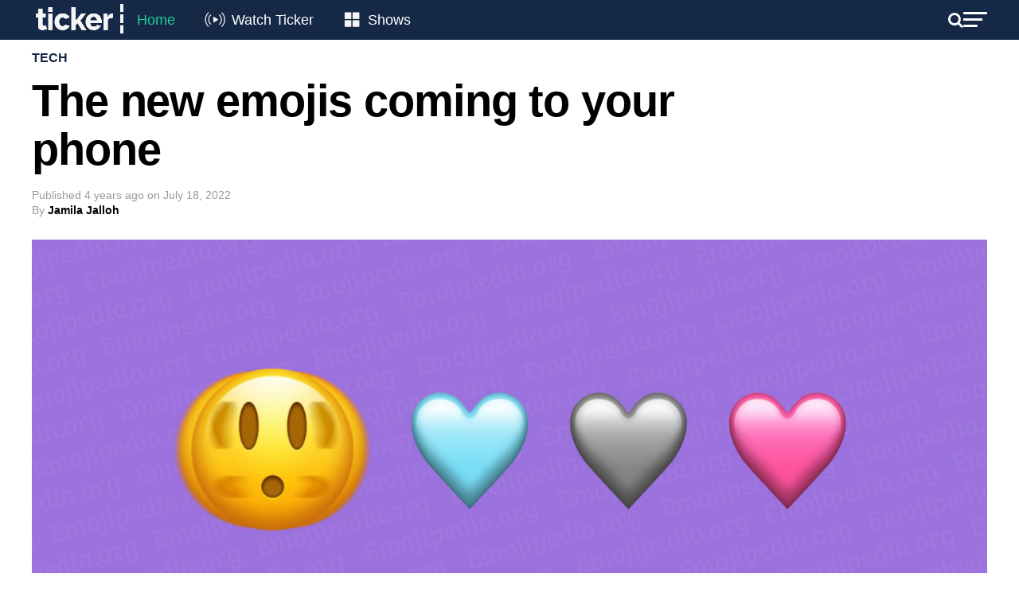

--- FILE ---
content_type: text/html; charset=UTF-8
request_url: https://tickernews.co/the-new-emojis-coming-to-your-phone/
body_size: 27404
content:
<!DOCTYPE html>
<html lang="en-US">
<head>
	<style type="text/css">
		.mvp-widget-home-new {
			width:100%;
			margin-top:30px;
		}
		.mvp-widget-home-new .mvp-widget-home-head,
		.mvp-widget-home-new h4.mvp-widget-home-title {
			float:none;
		}
		.mvp-widget-home-new .flowplayer, .mvp-widget-home-new .mvp-flex-story-img {
			margin-bottom:10px;
			max-height:170px;
			border-radius:8px;
		}
		.mvp-widget-home-new h2 {
			margin-bottom:5px;
		}
		.mvp-widget-home-new a {
			display:block;
			opacity:1;
			transition:all .3s;
		}
		.mvp-widget-home-new .mvp-flex-story-text h2, .mvp-widget-home-new h2 {
			font-weight:400;
		}
		.mvp-widget-home-new a:not(.carousel-item):hover {
			opacity:.6;
		}
		.mvp-widget-home-new .views {
			color:#777777;
			font-size:12px;
		}
		.featured-grid {
			display:flex;
			gap:20px;
			flex-wrap:wrap;
		}
		.featured-grid-left {
			flex-basis:calc(50% - 10px);
		}
		.featured-grid-right {
			flex-basis:calc(50% - 10px);
		}
		.featured-grid h4 {
			margin-bottom:20px;
		}
		.featured-grid-left p {
			font-size:18px;
			line-height:24px;
			font-weight:500;
			margin-top:10px;
		}
		.trending-grid {
			display:flex;
			gap:20px;
			flex-wrap:wrap;
		}
		.trending-grid-item {
			flex-basis:calc(50% - 10px);
		}
		.header-new, .header-new .mvp-main-box, .header-left, .header-right {
			background:#152947;
			color:#FFFFFF;
			display:flex;
			flex-wrap:wrap;
			align-items:center;
			align-content:center;
			justify-content:space-between;
			gap:15px;
		}
		.header-new .mvp-mega-dropdown .mvp-main-box {
			background:#FFFFFF;
		}
		.header-new .mvp-nav-logo-reg {
			height:50px;
		}
		.header-new .mvp-fly-but-wrap span, .header-new .mvp-search-but-wrap span {
			background-color:#FFFFFF;
		}
		.header-new span.mvp-nav-search-but {
			color:#FFFFFF;
		}
		.header-new .mvp-nav-menu {
			width:auto;
		}
		.header-new .mvp-nav-logo-reg img {
			width:120px;
		}
		.header-new .mvp-nav-menu ul li a {
			text-transform:none;
			font-size:18px;
			color:white;
			padding:16px 12px;
		}
		.header-new .mvp-nav-menu ul li:hover a {
			border-bottom:none;
			padding:16px 12px;
		}

		.header-new .mvp-nav-menu ul li.menu-item-home a {
			color:#1fcf9a;
		}
		.header-new .mvp-nav-menu ul li.menu-item-watch a {
			padding-left:55px;
		}
		.header-new .mvp-nav-menu ul li.menu-item-shows a {
			padding-left:52px;
		}
		.menu-item-watch::before, .menu-item-shows::before {
			content: "";
			position: absolute;
			display: inline-block;
			width: 45px;
			height: 28px;
			margin-right: 8px;
			vertical-align: middle;
			left: 0;
			top: 10px;
		}

		.menu-item-watch::before {
			background-image: url('https://tickernews.co/wp-content/uploads/2024/04/Live-icon.png');
			background-size: cover; /* Resize the background to fit the element size */
		}

		.menu-item-shows::before {
			background-image: url('https://tickernews.co/wp-content/uploads/2024/04/Category-icon.png');
			background-size: cover; /* Resize the background to fit the element size */
		}

		
		.hero-carousel {
			position: relative;
			overflow: hidden;
			width: 100%; /* Ensure the carousel spans the full width of the viewport */
			margin-top:0;
		}

		.hero-carousel .carousel-item {
			position: absolute;
			top: 0;
			left: 0;
			width: 100%; /* Images will scale to the full width of the carousel */
			opacity: 0;
			transition: opacity 1s ease-in-out;
			visibility: hidden;
			display: flex; /* Ensures the child elements (like <img>) are centered if needed */
			justify-content: center; /* Center horizontally */
			align-items: center; /* Center vertically */
		}

		.hero-carousel .carousel-item img {
			width: 100%; /* Scale image to full width of its container */
			height: auto; /* Maintain aspect ratio */
		}

		.hero-carousel .carousel-item.active,
		.hero-carousel .carousel-item.out {
			opacity: 1;
			visibility: visible;
		}

		
		.slider-container {
			display: flex;
			align-items: center; /* Aligns the slider and buttons vertically */
			justify-content: center; /* Centers the entire slider horizontally on the page */
			position:relative;
		}
		.home-slider {
			overflow: hidden;
			position: relative;
			width: 100%; /* You can adjust this width based on your design requirements */
		}
		.home-grid {
			display: flex;
			flex-wrap: nowrap;
			gap:20px;
			overflow-x: hidden; /* Hides horizontal scrollbar */
			scroll-snap-type: x mandatory;
		}
		.home-grid-item {
			flex: 0 0 calc(25% - 15px); /* Ensures that each item is exactly 25% of the slider's width */
			scroll-snap-align: start;
		}
		.home-slider .flowplayer img {
			border-radius:8px;
		}
		.slider-btn {
			border: none;
			cursor: pointer;
			background:none;
			color:#CCCCCC;
			font-size:50px;
			position:absolute;
			padding: 10px;
			z-index: 10;
			top:50px;
			display: none; /* Start with arrows hidden */
		}
		.slider-btn.prev {
			left:-50px;
		}
		.slider-btn.next {
			right:-50px;
		}
		
		.home-new #mvp-foot-menu-wrap {
			margin-top:20px;
		}
		
		.home-new #mvp-fly-wrap {
			-webkit-transform: translate3d(370px, 0, 0);
			-moz-transform: translate3d(370px, 0, 0);
			-ms-transform: translate3d(370px, 0, 0);
			-o-transform: translate3d(370px, 0, 0);
			transform: translate3d(370px, 0, 0);
			left:auto;
			right:0;
		}
		
		

		
		@media screen and (max-width:1260px) {
			.home-slider {
				width:94%;
			}
			.slider-btn.prev {
				left:-20px;
			}
			.slider-btn.next {
				right:-20px;
			}
		}
		@media screen and (max-width:1003px) {
			.home-new #mvp-main-body-wrap {
				padding-top:0;
			}
			.home-new .mvp-nav-logo-reg {
				display:block!important;
			}
		}
		@media screen and (max-width:782px) {
			.featured-grid-left, .featured-grid-right {
				flex-basis:100%;
			}
			.home-grid-item {
				flex-basis:calc(50% - 15px);
			}
			.header-new .mvp-nav-menu {
				display:none;
			}
			.home-slider {
				width:90%;
			}
			.slider-btn.prev {
				left:-24px;
			}
			.slider-btn.next {
				right:-24px;
			}
			.slider-btn {
				top:20px;
			}
			.home-grid {
				gap:10px;
			}
			.home-grid-item {
				flex-basis:calc(50% - 5px);
			}
		}
		@media screen and (max-width:479px) {
			.mvp-widget-home-new .mvp-mob-img {
				display:none!important;
			}
			.mvp-widget-home-new .mvp-reg-img {
				display:block!important;
			}
			.home-grid-item {
				flex-basis:100%;
			}
			.slider-btn {
				top:50px;
			}
		}

	</style>
	
<script>
	

document.addEventListener('DOMContentLoaded', function () {
	
	// hero carousel
    var carousel = document.querySelector('.hero-carousel');
    var items = document.querySelectorAll('.hero-carousel .carousel-item');
    var currentItem = 0;
    items[currentItem].classList.add('active');

    // Function to update the height of the carousel
    function updateCarouselHeight() {
        var activeImgHeight = items[currentItem].querySelector('img').clientHeight; // Get the current active image height
        carousel.style.height = activeImgHeight + 'px'; // Set the carousel height
    }

    // Update carousel height on initial load
    setTimeout(() => {
    	updateCarouselHeight();
    }, 1000);

    // Update carousel height whenever window resizes
    window.addEventListener('resize', updateCarouselHeight);

    function nextItem() {
        var previousItem = currentItem;
        currentItem = (currentItem + 1) % items.length;
        items[previousItem].classList.add('out');
        items[currentItem].classList.add('active');

        setTimeout(() => {
            items[previousItem].classList.remove('active');
            items[previousItem].classList.remove('out');
            updateCarouselHeight(); // Update the height when the active item changes
        }, 1000);
    }

    setInterval(nextItem, 4000);
	
});
	
document.addEventListener('DOMContentLoaded', function() {
    const sliders = document.querySelectorAll('.home-slider');

    sliders.forEach(function(slider) {
        const grid = slider.querySelector('.home-grid');
        const items = grid.querySelectorAll('.home-grid-item');
        const prevBtn = slider.parentNode.querySelector('.prev');
        const nextBtn = slider.parentNode.querySelector('.next');

        // Function to determine the number of items to scroll based on viewport width
        function getItemsToScroll() {
            const viewportWidth = window.innerWidth;
            if (viewportWidth <= 479) {
                return 1; // Scroll by 1 item if width <= 479px
            } else if (viewportWidth <= 782) {
                return 2; // Scroll by 2 items if width <= 782px
            } else {
                return 4; // Scroll by 4 items otherwise
            }
        }

        // Function to update arrow visibility
        let scrollTimeout;
        function updateArrowVisibility() {
            if (scrollTimeout) {
                clearTimeout(scrollTimeout);
            }
            scrollTimeout = setTimeout(() => {
                const itemWidth = items[0].offsetWidth + 20; // Includes gap
                const visibleWidth = slider.offsetWidth;
                const maxScrollLeft = grid.scrollWidth - visibleWidth;
                if (grid.scrollLeft > 0) {
                    prevBtn.style.display = 'block';
                } else {
                    prevBtn.style.display = 'none';
                }
                if (grid.scrollLeft >= maxScrollLeft - 1) {
                    nextBtn.style.display = 'none';
                } else {
                    nextBtn.style.display = 'block';
                }
            }, 150); // Slight delay to catch the end of the scroll event
        }

        // Event listeners for arrows
        function scrollGrid(direction) {
            const itemWidth = items[0].offsetWidth + 20; // Includes gap
            const itemsToScroll = getItemsToScroll();
            grid.scrollBy({ left: direction * (itemWidth * itemsToScroll), behavior: 'smooth' });
        }

        prevBtn.addEventListener('click', function() {
            scrollGrid(-1);
        });

        nextBtn.addEventListener('click', function() {
            scrollGrid(1);
        });

        // Attach scroll event listener to grid for dynamic update of visibility
        grid.addEventListener('scroll', updateArrowVisibility);

        // Initial check and update arrow visibility
        updateArrowVisibility();

        // Check and update arrow visibility when resizing the window
        window.addEventListener('resize', updateArrowVisibility);
    });
});



</script>
	
	
<script id="mcjs">!function(c,h,i,m,p){m=c.createElement(h),p=c.getElementsByTagName(h)[0],m.async=1,m.src=i,p.parentNode.insertBefore(m,p)}(document,"script","https://chimpstatic.com/mcjs-connected/js/users/b40fedb50de78b75e760bd71b/83ac3dd7e4408c8a100852de6.js");</script>
	
<meta charset="UTF-8" >
<meta name="viewport" id="viewport" content="width=device-width, initial-scale=1.0, maximum-scale=1.0, minimum-scale=1.0, user-scalable=no" />
<meta name="apple-itunes-app" content="app-id=1483869120">
<link rel="pingback" href="https://tickernews.co/xmlrpc.php" />
<meta property="og:type" content="article" />
					<meta property="og:image" content="https://tickernews.co/wp-content/uploads/2022/07/Emojipedia-News-Emoji-2022-2023-Header-Emojipedia-1000x600.png" />
		<meta name="twitter:image" content="https://tickernews.co/wp-content/uploads/2022/07/Emojipedia-News-Emoji-2022-2023-Header-Emojipedia-1000x600.png" />
	<meta property="og:url" content="https://tickernews.co/the-new-emojis-coming-to-your-phone/" />
<meta property="og:title" content="The new emojis coming to your phone" />
<meta property="og:description" content="A pink heart, an afro comb, and a moose are set to hit your keyboards with the new emoji update Ever wished you had an emoji to hi-5 someone in your group chats? Or even just a simple pink heart emoji? Well you&#8217;re in luck! The Emoji 15.0 draft list has been released. Emojipedia is [&hellip;]" />
<meta name="twitter:card" content="summary">
<meta name="twitter:url" content="https://tickernews.co/the-new-emojis-coming-to-your-phone/">
<meta name="twitter:title" content="The new emojis coming to your phone">
<meta name="twitter:description" content="A pink heart, an afro comb, and a moose are set to hit your keyboards with the new emoji update Ever wished you had an emoji to hi-5 someone in your group chats? Or even just a simple pink heart emoji? Well you&#8217;re in luck! The Emoji 15.0 draft list has been released. Emojipedia is [&hellip;]">
<meta name='robots' content='index, follow, max-image-preview:large, max-snippet:-1, max-video-preview:-1' />
<!-- Hubbub v.1.34.1 https://morehubbub.com/ -->
<meta property="og:locale" content="en_US" />
<meta property="og:type" content="article" />
<meta property="og:title" content="The new emojis coming to your phone" />
<meta property="og:description" content="A pink heart, an afro comb, and a moose are set to hit your keyboards with the new emoji update set to come early next year." />
<meta property="og:url" content="https://tickernews.co/the-new-emojis-coming-to-your-phone/" />
<meta property="og:site_name" content="Ticker" />
<meta property="og:updated_time" content="2022-07-18T13:49:10+00:00" />
<meta property="article:published_time" content="2022-07-18T13:20:43+00:00" />
<meta property="article:modified_time" content="2022-07-18T13:49:10+00:00" />
<meta name="twitter:card" content="summary_large_image" />
<meta name="twitter:title" content="The new emojis coming to your phone" />
<meta name="twitter:description" content="A pink heart, an afro comb, and a moose are set to hit your keyboards with the new emoji update set to come early next year." />
<meta class="flipboard-article" content="A pink heart, an afro comb, and a moose are set to hit your keyboards with the new emoji update set to come early next year." />
<meta property="og:image" content="https://tickernews.co/wp-content/uploads/2022/07/Emojipedia-News-Emoji-2022-2023-Header-Emojipedia.png" />
<meta name="twitter:image" content="https://tickernews.co/wp-content/uploads/2022/07/Emojipedia-News-Emoji-2022-2023-Header-Emojipedia.png" />
<meta property="og:image:width" content="2000" />
<meta property="og:image:height" content="1335" />
<!-- Hubbub v.1.34.1 https://morehubbub.com/ -->

	<!-- This site is optimized with the Yoast SEO plugin v26.7 - https://yoast.com/wordpress/plugins/seo/ -->
	<title>The new emojis coming to your phone</title>
	<meta name="description" content="A pink heart, an afro comb, and a moose are set to hit your keyboards with the new emoji update set to come early next year." />
	<link rel="canonical" href="https://tickernews.co/the-new-emojis-coming-to-your-phone/" />
	<meta name="author" content="Jamila Jalloh" />
	<meta name="twitter:label1" content="Written by" />
	<meta name="twitter:data1" content="Jamila Jalloh" />
	<meta name="twitter:label2" content="Est. reading time" />
	<meta name="twitter:data2" content="1 minute" />
	<script type="application/ld+json" class="yoast-schema-graph">{"@context":"https://schema.org","@graph":[{"@type":"Article","@id":"https://tickernews.co/the-new-emojis-coming-to-your-phone/#article","isPartOf":{"@id":"https://tickernews.co/the-new-emojis-coming-to-your-phone/"},"author":{"@id":"https://tickernews.co/#/schema/person/3acb1b5fc53783b512d69472012b31be"},"headline":"The new emojis coming to your phone","datePublished":"2022-07-18T03:20:43+00:00","dateModified":"2022-07-18T03:49:10+00:00","mainEntityOfPage":{"@id":"https://tickernews.co/the-new-emojis-coming-to-your-phone/"},"wordCount":171,"publisher":{"@id":"https://tickernews.co/#organization"},"image":{"@id":"https://tickernews.co/the-new-emojis-coming-to-your-phone/#primaryimage"},"thumbnailUrl":"https://tickernews.co/wp-content/uploads/2022/07/Emojipedia-News-Emoji-2022-2023-Header-Emojipedia.png","keywords":["Featured","Tech"],"articleSection":["Tech"],"inLanguage":"en-US","copyrightYear":"2022","copyrightHolder":{"@id":"https://tickernews.co/#organization"}},{"@type":"WebPage","@id":"https://tickernews.co/the-new-emojis-coming-to-your-phone/","url":"https://tickernews.co/the-new-emojis-coming-to-your-phone/","name":"The new emojis coming to your phone","isPartOf":{"@id":"https://tickernews.co/#website"},"primaryImageOfPage":{"@id":"https://tickernews.co/the-new-emojis-coming-to-your-phone/#primaryimage"},"image":{"@id":"https://tickernews.co/the-new-emojis-coming-to-your-phone/#primaryimage"},"thumbnailUrl":"https://tickernews.co/wp-content/uploads/2022/07/Emojipedia-News-Emoji-2022-2023-Header-Emojipedia.png","datePublished":"2022-07-18T03:20:43+00:00","dateModified":"2022-07-18T03:49:10+00:00","description":"A pink heart, an afro comb, and a moose are set to hit your keyboards with the new emoji update set to come early next year.","breadcrumb":{"@id":"https://tickernews.co/the-new-emojis-coming-to-your-phone/#breadcrumb"},"inLanguage":"en-US","potentialAction":[{"@type":"ReadAction","target":["https://tickernews.co/the-new-emojis-coming-to-your-phone/"]}]},{"@type":"ImageObject","inLanguage":"en-US","@id":"https://tickernews.co/the-new-emojis-coming-to-your-phone/#primaryimage","url":"https://tickernews.co/wp-content/uploads/2022/07/Emojipedia-News-Emoji-2022-2023-Header-Emojipedia.png","contentUrl":"https://tickernews.co/wp-content/uploads/2022/07/Emojipedia-News-Emoji-2022-2023-Header-Emojipedia.png","width":2000,"height":1335},{"@type":"BreadcrumbList","@id":"https://tickernews.co/the-new-emojis-coming-to-your-phone/#breadcrumb","itemListElement":[{"@type":"ListItem","position":1,"name":"Home","item":"https://tickernews.co/"},{"@type":"ListItem","position":2,"name":"The new emojis coming to your phone"}]},{"@type":"WebSite","@id":"https://tickernews.co/#website","url":"https://tickernews.co/","name":"Ticker","description":"This is Ticker","publisher":{"@id":"https://tickernews.co/#organization"},"alternateName":"News for innovators and leaders","potentialAction":[{"@type":"SearchAction","target":{"@type":"EntryPoint","urlTemplate":"https://tickernews.co/?s={search_term_string}"},"query-input":{"@type":"PropertyValueSpecification","valueRequired":true,"valueName":"search_term_string"}}],"inLanguage":"en-US"},{"@type":"Organization","@id":"https://tickernews.co/#organization","name":"Ticker","url":"https://tickernews.co/","logo":{"@type":"ImageObject","inLanguage":"en-US","@id":"https://tickernews.co/#/schema/logo/image/","url":"https://tickernews.co/wp-content/uploads/2023/09/TICKER-SQUARE-LOGO-copy-1.jpg","contentUrl":"https://tickernews.co/wp-content/uploads/2023/09/TICKER-SQUARE-LOGO-copy-1.jpg","width":1080,"height":1080,"caption":"Ticker"},"image":{"@id":"https://tickernews.co/#/schema/logo/image/"},"sameAs":["https://www.facebook.com/tickerNEWSco","https://x.com/tickerNEWSco","https://www.instagram.com/tickernewsco/","https://www.linkedin.com/company/tickernewsco/","https://www.youtube.com/channel/UCiMroZIXuwlSh1r5wZdeU6Q"]},{"@type":"Person","@id":"https://tickernews.co/#/schema/person/3acb1b5fc53783b512d69472012b31be","name":"Jamila Jalloh","image":{"@type":"ImageObject","inLanguage":"en-US","@id":"https://tickernews.co/#/schema/person/image/a563da27830f060ae7e209cda4788dc3","url":"https://tickernews.co/wp-content/uploads/2022/07/JAMILA-scaled-280x280-1.jpeg","contentUrl":"https://tickernews.co/wp-content/uploads/2022/07/JAMILA-scaled-280x280-1.jpeg","caption":"Jamila Jalloh"},"sameAs":["http://tickernews.co"],"url":"https://tickernews.co/author/jamila-jalloh/"}]}</script>
	<!-- / Yoast SEO plugin. -->


<link rel='dns-prefetch' href='//www.googletagmanager.com' />
<link rel='dns-prefetch' href='//ajax.googleapis.com' />
<link rel='dns-prefetch' href='//fonts.googleapis.com' />
<link rel='dns-prefetch' href='//pagead2.googlesyndication.com' />
<link rel="alternate" type="application/rss+xml" title="Ticker &raquo; Feed" href="https://tickernews.co/feed/" />
<link rel="alternate" type="application/rss+xml" title="Ticker &raquo; Comments Feed" href="https://tickernews.co/comments/feed/" />
<link rel="alternate" title="oEmbed (JSON)" type="application/json+oembed" href="https://tickernews.co/wp-json/oembed/1.0/embed?url=https%3A%2F%2Ftickernews.co%2Fthe-new-emojis-coming-to-your-phone%2F" />
<link rel="alternate" title="oEmbed (XML)" type="text/xml+oembed" href="https://tickernews.co/wp-json/oembed/1.0/embed?url=https%3A%2F%2Ftickernews.co%2Fthe-new-emojis-coming-to-your-phone%2F&#038;format=xml" />
		<!-- This site uses the Google Analytics by MonsterInsights plugin v9.2.4 - Using Analytics tracking - https://www.monsterinsights.com/ -->
		<!-- Note: MonsterInsights is not currently configured on this site. The site owner needs to authenticate with Google Analytics in the MonsterInsights settings panel. -->
					<!-- No tracking code set -->
				<!-- / Google Analytics by MonsterInsights -->
		<style id='wp-img-auto-sizes-contain-inline-css' type='text/css'>
img:is([sizes=auto i],[sizes^="auto," i]){contain-intrinsic-size:3000px 1500px}
/*# sourceURL=wp-img-auto-sizes-contain-inline-css */
</style>
<style id='wp-block-heading-inline-css' type='text/css'>
h1:where(.wp-block-heading).has-background,h2:where(.wp-block-heading).has-background,h3:where(.wp-block-heading).has-background,h4:where(.wp-block-heading).has-background,h5:where(.wp-block-heading).has-background,h6:where(.wp-block-heading).has-background{padding:1.25em 2.375em}h1.has-text-align-left[style*=writing-mode]:where([style*=vertical-lr]),h1.has-text-align-right[style*=writing-mode]:where([style*=vertical-rl]),h2.has-text-align-left[style*=writing-mode]:where([style*=vertical-lr]),h2.has-text-align-right[style*=writing-mode]:where([style*=vertical-rl]),h3.has-text-align-left[style*=writing-mode]:where([style*=vertical-lr]),h3.has-text-align-right[style*=writing-mode]:where([style*=vertical-rl]),h4.has-text-align-left[style*=writing-mode]:where([style*=vertical-lr]),h4.has-text-align-right[style*=writing-mode]:where([style*=vertical-rl]),h5.has-text-align-left[style*=writing-mode]:where([style*=vertical-lr]),h5.has-text-align-right[style*=writing-mode]:where([style*=vertical-rl]),h6.has-text-align-left[style*=writing-mode]:where([style*=vertical-lr]),h6.has-text-align-right[style*=writing-mode]:where([style*=vertical-rl]){rotate:180deg}
/*# sourceURL=https://tickernews.co/wp-includes/blocks/heading/style.min.css */
</style>
<style id='wp-block-paragraph-inline-css' type='text/css'>
.is-small-text{font-size:.875em}.is-regular-text{font-size:1em}.is-large-text{font-size:2.25em}.is-larger-text{font-size:3em}.has-drop-cap:not(:focus):first-letter{float:left;font-size:8.4em;font-style:normal;font-weight:100;line-height:.68;margin:.05em .1em 0 0;text-transform:uppercase}body.rtl .has-drop-cap:not(:focus):first-letter{float:none;margin-left:.1em}p.has-drop-cap.has-background{overflow:hidden}:root :where(p.has-background){padding:1.25em 2.375em}:where(p.has-text-color:not(.has-link-color)) a{color:inherit}p.has-text-align-left[style*="writing-mode:vertical-lr"],p.has-text-align-right[style*="writing-mode:vertical-rl"]{rotate:180deg}
/*# sourceURL=https://tickernews.co/wp-includes/blocks/paragraph/style.min.css */
</style>
<style id='wp-emoji-styles-inline-css' type='text/css'>

	img.wp-smiley, img.emoji {
		display: inline !important;
		border: none !important;
		box-shadow: none !important;
		height: 1em !important;
		width: 1em !important;
		margin: 0 0.07em !important;
		vertical-align: -0.1em !important;
		background: none !important;
		padding: 0 !important;
	}
/*# sourceURL=wp-emoji-styles-inline-css */
</style>
<style id='wp-block-library-inline-css' type='text/css'>
:root{--wp-block-synced-color:#7a00df;--wp-block-synced-color--rgb:122,0,223;--wp-bound-block-color:var(--wp-block-synced-color);--wp-editor-canvas-background:#ddd;--wp-admin-theme-color:#007cba;--wp-admin-theme-color--rgb:0,124,186;--wp-admin-theme-color-darker-10:#006ba1;--wp-admin-theme-color-darker-10--rgb:0,107,160.5;--wp-admin-theme-color-darker-20:#005a87;--wp-admin-theme-color-darker-20--rgb:0,90,135;--wp-admin-border-width-focus:2px}@media (min-resolution:192dpi){:root{--wp-admin-border-width-focus:1.5px}}.wp-element-button{cursor:pointer}:root .has-very-light-gray-background-color{background-color:#eee}:root .has-very-dark-gray-background-color{background-color:#313131}:root .has-very-light-gray-color{color:#eee}:root .has-very-dark-gray-color{color:#313131}:root .has-vivid-green-cyan-to-vivid-cyan-blue-gradient-background{background:linear-gradient(135deg,#00d084,#0693e3)}:root .has-purple-crush-gradient-background{background:linear-gradient(135deg,#34e2e4,#4721fb 50%,#ab1dfe)}:root .has-hazy-dawn-gradient-background{background:linear-gradient(135deg,#faaca8,#dad0ec)}:root .has-subdued-olive-gradient-background{background:linear-gradient(135deg,#fafae1,#67a671)}:root .has-atomic-cream-gradient-background{background:linear-gradient(135deg,#fdd79a,#004a59)}:root .has-nightshade-gradient-background{background:linear-gradient(135deg,#330968,#31cdcf)}:root .has-midnight-gradient-background{background:linear-gradient(135deg,#020381,#2874fc)}:root{--wp--preset--font-size--normal:16px;--wp--preset--font-size--huge:42px}.has-regular-font-size{font-size:1em}.has-larger-font-size{font-size:2.625em}.has-normal-font-size{font-size:var(--wp--preset--font-size--normal)}.has-huge-font-size{font-size:var(--wp--preset--font-size--huge)}.has-text-align-center{text-align:center}.has-text-align-left{text-align:left}.has-text-align-right{text-align:right}.has-fit-text{white-space:nowrap!important}#end-resizable-editor-section{display:none}.aligncenter{clear:both}.items-justified-left{justify-content:flex-start}.items-justified-center{justify-content:center}.items-justified-right{justify-content:flex-end}.items-justified-space-between{justify-content:space-between}.screen-reader-text{border:0;clip-path:inset(50%);height:1px;margin:-1px;overflow:hidden;padding:0;position:absolute;width:1px;word-wrap:normal!important}.screen-reader-text:focus{background-color:#ddd;clip-path:none;color:#444;display:block;font-size:1em;height:auto;left:5px;line-height:normal;padding:15px 23px 14px;text-decoration:none;top:5px;width:auto;z-index:100000}html :where(.has-border-color){border-style:solid}html :where([style*=border-top-color]){border-top-style:solid}html :where([style*=border-right-color]){border-right-style:solid}html :where([style*=border-bottom-color]){border-bottom-style:solid}html :where([style*=border-left-color]){border-left-style:solid}html :where([style*=border-width]){border-style:solid}html :where([style*=border-top-width]){border-top-style:solid}html :where([style*=border-right-width]){border-right-style:solid}html :where([style*=border-bottom-width]){border-bottom-style:solid}html :where([style*=border-left-width]){border-left-style:solid}html :where(img[class*=wp-image-]){height:auto;max-width:100%}:where(figure){margin:0 0 1em}html :where(.is-position-sticky){--wp-admin--admin-bar--position-offset:var(--wp-admin--admin-bar--height,0px)}@media screen and (max-width:600px){html :where(.is-position-sticky){--wp-admin--admin-bar--position-offset:0px}}

/*# sourceURL=wp-block-library-inline-css */
</style><style id='wp-block-image-inline-css' type='text/css'>
.wp-block-image>a,.wp-block-image>figure>a{display:inline-block}.wp-block-image img{box-sizing:border-box;height:auto;max-width:100%;vertical-align:bottom}@media not (prefers-reduced-motion){.wp-block-image img.hide{visibility:hidden}.wp-block-image img.show{animation:show-content-image .4s}}.wp-block-image[style*=border-radius] img,.wp-block-image[style*=border-radius]>a{border-radius:inherit}.wp-block-image.has-custom-border img{box-sizing:border-box}.wp-block-image.aligncenter{text-align:center}.wp-block-image.alignfull>a,.wp-block-image.alignwide>a{width:100%}.wp-block-image.alignfull img,.wp-block-image.alignwide img{height:auto;width:100%}.wp-block-image .aligncenter,.wp-block-image .alignleft,.wp-block-image .alignright,.wp-block-image.aligncenter,.wp-block-image.alignleft,.wp-block-image.alignright{display:table}.wp-block-image .aligncenter>figcaption,.wp-block-image .alignleft>figcaption,.wp-block-image .alignright>figcaption,.wp-block-image.aligncenter>figcaption,.wp-block-image.alignleft>figcaption,.wp-block-image.alignright>figcaption{caption-side:bottom;display:table-caption}.wp-block-image .alignleft{float:left;margin:.5em 1em .5em 0}.wp-block-image .alignright{float:right;margin:.5em 0 .5em 1em}.wp-block-image .aligncenter{margin-left:auto;margin-right:auto}.wp-block-image :where(figcaption){margin-bottom:1em;margin-top:.5em}.wp-block-image.is-style-circle-mask img{border-radius:9999px}@supports ((-webkit-mask-image:none) or (mask-image:none)) or (-webkit-mask-image:none){.wp-block-image.is-style-circle-mask img{border-radius:0;-webkit-mask-image:url('data:image/svg+xml;utf8,<svg viewBox="0 0 100 100" xmlns="http://www.w3.org/2000/svg"><circle cx="50" cy="50" r="50"/></svg>');mask-image:url('data:image/svg+xml;utf8,<svg viewBox="0 0 100 100" xmlns="http://www.w3.org/2000/svg"><circle cx="50" cy="50" r="50"/></svg>');mask-mode:alpha;-webkit-mask-position:center;mask-position:center;-webkit-mask-repeat:no-repeat;mask-repeat:no-repeat;-webkit-mask-size:contain;mask-size:contain}}:root :where(.wp-block-image.is-style-rounded img,.wp-block-image .is-style-rounded img){border-radius:9999px}.wp-block-image figure{margin:0}.wp-lightbox-container{display:flex;flex-direction:column;position:relative}.wp-lightbox-container img{cursor:zoom-in}.wp-lightbox-container img:hover+button{opacity:1}.wp-lightbox-container button{align-items:center;backdrop-filter:blur(16px) saturate(180%);background-color:#5a5a5a40;border:none;border-radius:4px;cursor:zoom-in;display:flex;height:20px;justify-content:center;opacity:0;padding:0;position:absolute;right:16px;text-align:center;top:16px;width:20px;z-index:100}@media not (prefers-reduced-motion){.wp-lightbox-container button{transition:opacity .2s ease}}.wp-lightbox-container button:focus-visible{outline:3px auto #5a5a5a40;outline:3px auto -webkit-focus-ring-color;outline-offset:3px}.wp-lightbox-container button:hover{cursor:pointer;opacity:1}.wp-lightbox-container button:focus{opacity:1}.wp-lightbox-container button:focus,.wp-lightbox-container button:hover,.wp-lightbox-container button:not(:hover):not(:active):not(.has-background){background-color:#5a5a5a40;border:none}.wp-lightbox-overlay{box-sizing:border-box;cursor:zoom-out;height:100vh;left:0;overflow:hidden;position:fixed;top:0;visibility:hidden;width:100%;z-index:100000}.wp-lightbox-overlay .close-button{align-items:center;cursor:pointer;display:flex;justify-content:center;min-height:40px;min-width:40px;padding:0;position:absolute;right:calc(env(safe-area-inset-right) + 16px);top:calc(env(safe-area-inset-top) + 16px);z-index:5000000}.wp-lightbox-overlay .close-button:focus,.wp-lightbox-overlay .close-button:hover,.wp-lightbox-overlay .close-button:not(:hover):not(:active):not(.has-background){background:none;border:none}.wp-lightbox-overlay .lightbox-image-container{height:var(--wp--lightbox-container-height);left:50%;overflow:hidden;position:absolute;top:50%;transform:translate(-50%,-50%);transform-origin:top left;width:var(--wp--lightbox-container-width);z-index:9999999999}.wp-lightbox-overlay .wp-block-image{align-items:center;box-sizing:border-box;display:flex;height:100%;justify-content:center;margin:0;position:relative;transform-origin:0 0;width:100%;z-index:3000000}.wp-lightbox-overlay .wp-block-image img{height:var(--wp--lightbox-image-height);min-height:var(--wp--lightbox-image-height);min-width:var(--wp--lightbox-image-width);width:var(--wp--lightbox-image-width)}.wp-lightbox-overlay .wp-block-image figcaption{display:none}.wp-lightbox-overlay button{background:none;border:none}.wp-lightbox-overlay .scrim{background-color:#fff;height:100%;opacity:.9;position:absolute;width:100%;z-index:2000000}.wp-lightbox-overlay.active{visibility:visible}@media not (prefers-reduced-motion){.wp-lightbox-overlay.active{animation:turn-on-visibility .25s both}.wp-lightbox-overlay.active img{animation:turn-on-visibility .35s both}.wp-lightbox-overlay.show-closing-animation:not(.active){animation:turn-off-visibility .35s both}.wp-lightbox-overlay.show-closing-animation:not(.active) img{animation:turn-off-visibility .25s both}.wp-lightbox-overlay.zoom.active{animation:none;opacity:1;visibility:visible}.wp-lightbox-overlay.zoom.active .lightbox-image-container{animation:lightbox-zoom-in .4s}.wp-lightbox-overlay.zoom.active .lightbox-image-container img{animation:none}.wp-lightbox-overlay.zoom.active .scrim{animation:turn-on-visibility .4s forwards}.wp-lightbox-overlay.zoom.show-closing-animation:not(.active){animation:none}.wp-lightbox-overlay.zoom.show-closing-animation:not(.active) .lightbox-image-container{animation:lightbox-zoom-out .4s}.wp-lightbox-overlay.zoom.show-closing-animation:not(.active) .lightbox-image-container img{animation:none}.wp-lightbox-overlay.zoom.show-closing-animation:not(.active) .scrim{animation:turn-off-visibility .4s forwards}}@keyframes show-content-image{0%{visibility:hidden}99%{visibility:hidden}to{visibility:visible}}@keyframes turn-on-visibility{0%{opacity:0}to{opacity:1}}@keyframes turn-off-visibility{0%{opacity:1;visibility:visible}99%{opacity:0;visibility:visible}to{opacity:0;visibility:hidden}}@keyframes lightbox-zoom-in{0%{transform:translate(calc((-100vw + var(--wp--lightbox-scrollbar-width))/2 + var(--wp--lightbox-initial-left-position)),calc(-50vh + var(--wp--lightbox-initial-top-position))) scale(var(--wp--lightbox-scale))}to{transform:translate(-50%,-50%) scale(1)}}@keyframes lightbox-zoom-out{0%{transform:translate(-50%,-50%) scale(1);visibility:visible}99%{visibility:visible}to{transform:translate(calc((-100vw + var(--wp--lightbox-scrollbar-width))/2 + var(--wp--lightbox-initial-left-position)),calc(-50vh + var(--wp--lightbox-initial-top-position))) scale(var(--wp--lightbox-scale));visibility:hidden}}
/*# sourceURL=https://tickernews.co/wp-includes/blocks/image/style.min.css */
</style>
<style id='global-styles-inline-css' type='text/css'>
:root{--wp--preset--aspect-ratio--square: 1;--wp--preset--aspect-ratio--4-3: 4/3;--wp--preset--aspect-ratio--3-4: 3/4;--wp--preset--aspect-ratio--3-2: 3/2;--wp--preset--aspect-ratio--2-3: 2/3;--wp--preset--aspect-ratio--16-9: 16/9;--wp--preset--aspect-ratio--9-16: 9/16;--wp--preset--color--black: #000000;--wp--preset--color--cyan-bluish-gray: #abb8c3;--wp--preset--color--white: #ffffff;--wp--preset--color--pale-pink: #f78da7;--wp--preset--color--vivid-red: #cf2e2e;--wp--preset--color--luminous-vivid-orange: #ff6900;--wp--preset--color--luminous-vivid-amber: #fcb900;--wp--preset--color--light-green-cyan: #7bdcb5;--wp--preset--color--vivid-green-cyan: #00d084;--wp--preset--color--pale-cyan-blue: #8ed1fc;--wp--preset--color--vivid-cyan-blue: #0693e3;--wp--preset--color--vivid-purple: #9b51e0;--wp--preset--color--: #444;--wp--preset--gradient--vivid-cyan-blue-to-vivid-purple: linear-gradient(135deg,rgb(6,147,227) 0%,rgb(155,81,224) 100%);--wp--preset--gradient--light-green-cyan-to-vivid-green-cyan: linear-gradient(135deg,rgb(122,220,180) 0%,rgb(0,208,130) 100%);--wp--preset--gradient--luminous-vivid-amber-to-luminous-vivid-orange: linear-gradient(135deg,rgb(252,185,0) 0%,rgb(255,105,0) 100%);--wp--preset--gradient--luminous-vivid-orange-to-vivid-red: linear-gradient(135deg,rgb(255,105,0) 0%,rgb(207,46,46) 100%);--wp--preset--gradient--very-light-gray-to-cyan-bluish-gray: linear-gradient(135deg,rgb(238,238,238) 0%,rgb(169,184,195) 100%);--wp--preset--gradient--cool-to-warm-spectrum: linear-gradient(135deg,rgb(74,234,220) 0%,rgb(151,120,209) 20%,rgb(207,42,186) 40%,rgb(238,44,130) 60%,rgb(251,105,98) 80%,rgb(254,248,76) 100%);--wp--preset--gradient--blush-light-purple: linear-gradient(135deg,rgb(255,206,236) 0%,rgb(152,150,240) 100%);--wp--preset--gradient--blush-bordeaux: linear-gradient(135deg,rgb(254,205,165) 0%,rgb(254,45,45) 50%,rgb(107,0,62) 100%);--wp--preset--gradient--luminous-dusk: linear-gradient(135deg,rgb(255,203,112) 0%,rgb(199,81,192) 50%,rgb(65,88,208) 100%);--wp--preset--gradient--pale-ocean: linear-gradient(135deg,rgb(255,245,203) 0%,rgb(182,227,212) 50%,rgb(51,167,181) 100%);--wp--preset--gradient--electric-grass: linear-gradient(135deg,rgb(202,248,128) 0%,rgb(113,206,126) 100%);--wp--preset--gradient--midnight: linear-gradient(135deg,rgb(2,3,129) 0%,rgb(40,116,252) 100%);--wp--preset--font-size--small: 13px;--wp--preset--font-size--medium: 20px;--wp--preset--font-size--large: 36px;--wp--preset--font-size--x-large: 42px;--wp--preset--spacing--20: 0.44rem;--wp--preset--spacing--30: 0.67rem;--wp--preset--spacing--40: 1rem;--wp--preset--spacing--50: 1.5rem;--wp--preset--spacing--60: 2.25rem;--wp--preset--spacing--70: 3.38rem;--wp--preset--spacing--80: 5.06rem;--wp--preset--shadow--natural: 6px 6px 9px rgba(0, 0, 0, 0.2);--wp--preset--shadow--deep: 12px 12px 50px rgba(0, 0, 0, 0.4);--wp--preset--shadow--sharp: 6px 6px 0px rgba(0, 0, 0, 0.2);--wp--preset--shadow--outlined: 6px 6px 0px -3px rgb(255, 255, 255), 6px 6px rgb(0, 0, 0);--wp--preset--shadow--crisp: 6px 6px 0px rgb(0, 0, 0);}:where(.is-layout-flex){gap: 0.5em;}:where(.is-layout-grid){gap: 0.5em;}body .is-layout-flex{display: flex;}.is-layout-flex{flex-wrap: wrap;align-items: center;}.is-layout-flex > :is(*, div){margin: 0;}body .is-layout-grid{display: grid;}.is-layout-grid > :is(*, div){margin: 0;}:where(.wp-block-columns.is-layout-flex){gap: 2em;}:where(.wp-block-columns.is-layout-grid){gap: 2em;}:where(.wp-block-post-template.is-layout-flex){gap: 1.25em;}:where(.wp-block-post-template.is-layout-grid){gap: 1.25em;}.has-black-color{color: var(--wp--preset--color--black) !important;}.has-cyan-bluish-gray-color{color: var(--wp--preset--color--cyan-bluish-gray) !important;}.has-white-color{color: var(--wp--preset--color--white) !important;}.has-pale-pink-color{color: var(--wp--preset--color--pale-pink) !important;}.has-vivid-red-color{color: var(--wp--preset--color--vivid-red) !important;}.has-luminous-vivid-orange-color{color: var(--wp--preset--color--luminous-vivid-orange) !important;}.has-luminous-vivid-amber-color{color: var(--wp--preset--color--luminous-vivid-amber) !important;}.has-light-green-cyan-color{color: var(--wp--preset--color--light-green-cyan) !important;}.has-vivid-green-cyan-color{color: var(--wp--preset--color--vivid-green-cyan) !important;}.has-pale-cyan-blue-color{color: var(--wp--preset--color--pale-cyan-blue) !important;}.has-vivid-cyan-blue-color{color: var(--wp--preset--color--vivid-cyan-blue) !important;}.has-vivid-purple-color{color: var(--wp--preset--color--vivid-purple) !important;}.has-black-background-color{background-color: var(--wp--preset--color--black) !important;}.has-cyan-bluish-gray-background-color{background-color: var(--wp--preset--color--cyan-bluish-gray) !important;}.has-white-background-color{background-color: var(--wp--preset--color--white) !important;}.has-pale-pink-background-color{background-color: var(--wp--preset--color--pale-pink) !important;}.has-vivid-red-background-color{background-color: var(--wp--preset--color--vivid-red) !important;}.has-luminous-vivid-orange-background-color{background-color: var(--wp--preset--color--luminous-vivid-orange) !important;}.has-luminous-vivid-amber-background-color{background-color: var(--wp--preset--color--luminous-vivid-amber) !important;}.has-light-green-cyan-background-color{background-color: var(--wp--preset--color--light-green-cyan) !important;}.has-vivid-green-cyan-background-color{background-color: var(--wp--preset--color--vivid-green-cyan) !important;}.has-pale-cyan-blue-background-color{background-color: var(--wp--preset--color--pale-cyan-blue) !important;}.has-vivid-cyan-blue-background-color{background-color: var(--wp--preset--color--vivid-cyan-blue) !important;}.has-vivid-purple-background-color{background-color: var(--wp--preset--color--vivid-purple) !important;}.has-black-border-color{border-color: var(--wp--preset--color--black) !important;}.has-cyan-bluish-gray-border-color{border-color: var(--wp--preset--color--cyan-bluish-gray) !important;}.has-white-border-color{border-color: var(--wp--preset--color--white) !important;}.has-pale-pink-border-color{border-color: var(--wp--preset--color--pale-pink) !important;}.has-vivid-red-border-color{border-color: var(--wp--preset--color--vivid-red) !important;}.has-luminous-vivid-orange-border-color{border-color: var(--wp--preset--color--luminous-vivid-orange) !important;}.has-luminous-vivid-amber-border-color{border-color: var(--wp--preset--color--luminous-vivid-amber) !important;}.has-light-green-cyan-border-color{border-color: var(--wp--preset--color--light-green-cyan) !important;}.has-vivid-green-cyan-border-color{border-color: var(--wp--preset--color--vivid-green-cyan) !important;}.has-pale-cyan-blue-border-color{border-color: var(--wp--preset--color--pale-cyan-blue) !important;}.has-vivid-cyan-blue-border-color{border-color: var(--wp--preset--color--vivid-cyan-blue) !important;}.has-vivid-purple-border-color{border-color: var(--wp--preset--color--vivid-purple) !important;}.has-vivid-cyan-blue-to-vivid-purple-gradient-background{background: var(--wp--preset--gradient--vivid-cyan-blue-to-vivid-purple) !important;}.has-light-green-cyan-to-vivid-green-cyan-gradient-background{background: var(--wp--preset--gradient--light-green-cyan-to-vivid-green-cyan) !important;}.has-luminous-vivid-amber-to-luminous-vivid-orange-gradient-background{background: var(--wp--preset--gradient--luminous-vivid-amber-to-luminous-vivid-orange) !important;}.has-luminous-vivid-orange-to-vivid-red-gradient-background{background: var(--wp--preset--gradient--luminous-vivid-orange-to-vivid-red) !important;}.has-very-light-gray-to-cyan-bluish-gray-gradient-background{background: var(--wp--preset--gradient--very-light-gray-to-cyan-bluish-gray) !important;}.has-cool-to-warm-spectrum-gradient-background{background: var(--wp--preset--gradient--cool-to-warm-spectrum) !important;}.has-blush-light-purple-gradient-background{background: var(--wp--preset--gradient--blush-light-purple) !important;}.has-blush-bordeaux-gradient-background{background: var(--wp--preset--gradient--blush-bordeaux) !important;}.has-luminous-dusk-gradient-background{background: var(--wp--preset--gradient--luminous-dusk) !important;}.has-pale-ocean-gradient-background{background: var(--wp--preset--gradient--pale-ocean) !important;}.has-electric-grass-gradient-background{background: var(--wp--preset--gradient--electric-grass) !important;}.has-midnight-gradient-background{background: var(--wp--preset--gradient--midnight) !important;}.has-small-font-size{font-size: var(--wp--preset--font-size--small) !important;}.has-medium-font-size{font-size: var(--wp--preset--font-size--medium) !important;}.has-large-font-size{font-size: var(--wp--preset--font-size--large) !important;}.has-x-large-font-size{font-size: var(--wp--preset--font-size--x-large) !important;}
/*# sourceURL=global-styles-inline-css */
</style>

<style id='classic-theme-styles-inline-css' type='text/css'>
/*! This file is auto-generated */
.wp-block-button__link{color:#fff;background-color:#32373c;border-radius:9999px;box-shadow:none;text-decoration:none;padding:calc(.667em + 2px) calc(1.333em + 2px);font-size:1.125em}.wp-block-file__button{background:#32373c;color:#fff;text-decoration:none}
/*# sourceURL=/wp-includes/css/classic-themes.min.css */
</style>
<link rel='stylesheet' id='dpsp-frontend-style-pro-css' href='https://tickernews.co/wp-content/plugins/social-pug/assets/dist/style-frontend-pro.css?ver=1.34.1' type='text/css' media='all' />
<style id='dpsp-frontend-style-pro-inline-css' type='text/css'>

			@media screen and ( max-width : 720px ) {
				aside#dpsp-floating-sidebar.dpsp-hide-on-mobile.opened {
					display: none;
				}
			}
			
/*# sourceURL=dpsp-frontend-style-pro-inline-css */
</style>
<link rel='stylesheet' id='theiaPostSlider-css' href='https://tickernews.co/wp-content/plugins/theia-post-slider-premium/dist/css/font-theme.css?ver=2.8.0' type='text/css' media='all' />
<style id='theiaPostSlider-inline-css' type='text/css'>


				.theiaPostSlider_nav.fontTheme ._title,
				.theiaPostSlider_nav.fontTheme ._text {
					line-height: 48px;
				}

				.theiaPostSlider_nav.fontTheme ._button,
				.theiaPostSlider_nav.fontTheme ._button svg {
					color: #f08100;
					fill: #f08100;
				}

				.theiaPostSlider_nav.fontTheme ._button ._2 span {
					font-size: 48px;
					line-height: 48px;
				}

				.theiaPostSlider_nav.fontTheme ._button ._2 svg {
					width: 48px;
				}

				.theiaPostSlider_nav.fontTheme ._button:hover,
				.theiaPostSlider_nav.fontTheme ._button:focus,
				.theiaPostSlider_nav.fontTheme ._button:hover svg,
				.theiaPostSlider_nav.fontTheme ._button:focus svg {
					color: #ffa338;
					fill: #ffa338;
				}

				.theiaPostSlider_nav.fontTheme ._disabled,
                .theiaPostSlider_nav.fontTheme ._disabled svg {
					color: #777777 !important;
					fill: #777777 !important;
				}
			
/*# sourceURL=theiaPostSlider-inline-css */
</style>
<link rel='stylesheet' id='ql-jquery-ui-css' href='//ajax.googleapis.com/ajax/libs/jqueryui/1.12.1/themes/smoothness/jquery-ui.css?ver=6.9' type='text/css' media='all' />
<link rel='stylesheet' id='mvp-custom-style-css' href='https://tickernews.co/wp-content/themes/zox-news/style.css?ver=6.9' type='text/css' media='all' />
<style id='mvp-custom-style-inline-css' type='text/css'>


#mvp-wallpaper {
	background: url() no-repeat 50% 0;
	}

#mvp-foot-copy a {
	color: #008cef;
	}

#mvp-content-main p a,
.mvp-post-add-main p a {
	box-shadow: inset 0 -4px 0 #008cef;
	}

#mvp-content-main p a:hover,
.mvp-post-add-main p a:hover {
	background: #008cef;
	}

a,
a:visited,
.post-info-name a,
.woocommerce .woocommerce-breadcrumb a {
	color: #008cef;
	}

#mvp-side-wrap a:hover {
	color: #008cef;
	}

.mvp-fly-top:hover,
.mvp-vid-box-wrap,
ul.mvp-soc-mob-list li.mvp-soc-mob-com {
	background: #0833f2;
	}

nav.mvp-fly-nav-menu ul li.menu-item-has-children:after,
.mvp-feat1-left-wrap span.mvp-cd-cat,
.mvp-widget-feat1-top-story span.mvp-cd-cat,
.mvp-widget-feat2-left-cont span.mvp-cd-cat,
.mvp-widget-dark-feat span.mvp-cd-cat,
.mvp-widget-dark-sub span.mvp-cd-cat,
.mvp-vid-wide-text span.mvp-cd-cat,
.mvp-feat2-top-text span.mvp-cd-cat,
.mvp-feat3-main-story span.mvp-cd-cat,
.mvp-feat3-sub-text span.mvp-cd-cat,
.mvp-feat4-main-text span.mvp-cd-cat,
.woocommerce-message:before,
.woocommerce-info:before,
.woocommerce-message:before {
	color: #0833f2;
	}

#searchform input,
.mvp-authors-name {
	border-bottom: 1px solid #0833f2;
	}

.mvp-fly-top:hover {
	border-top: 1px solid #0833f2;
	border-left: 1px solid #0833f2;
	border-bottom: 1px solid #0833f2;
	}

.woocommerce .widget_price_filter .ui-slider .ui-slider-handle,
.woocommerce #respond input#submit.alt,
.woocommerce a.button.alt,
.woocommerce button.button.alt,
.woocommerce input.button.alt,
.woocommerce #respond input#submit.alt:hover,
.woocommerce a.button.alt:hover,
.woocommerce button.button.alt:hover,
.woocommerce input.button.alt:hover {
	background-color: #0833f2;
	}

.woocommerce-error,
.woocommerce-info,
.woocommerce-message {
	border-top-color: #0833f2;
	}

ul.mvp-feat1-list-buts li.active span.mvp-feat1-list-but,
span.mvp-widget-home-title,
span.mvp-post-cat,
span.mvp-feat1-pop-head {
	background: #142946;
	}

.woocommerce span.onsale {
	background-color: #142946;
	}

.mvp-widget-feat2-side-more-but,
.woocommerce .star-rating span:before,
span.mvp-prev-next-label,
.mvp-cat-date-wrap .sticky {
	color: #142946 !important;
	}

#mvp-main-nav-top,
#mvp-fly-wrap,
.mvp-soc-mob-right,
#mvp-main-nav-small-cont {
	background: #ffffff;
	}

#mvp-main-nav-small .mvp-fly-but-wrap span,
#mvp-main-nav-small .mvp-search-but-wrap span,
.mvp-nav-top-left .mvp-fly-but-wrap span,
#mvp-fly-wrap .mvp-fly-but-wrap span {
	background: #142946;
	}

.mvp-nav-top-right .mvp-nav-search-but,
span.mvp-fly-soc-head,
.mvp-soc-mob-right i,
#mvp-main-nav-small span.mvp-nav-search-but,
#mvp-main-nav-small .mvp-nav-menu ul li a  {
	color: #142946;
	}

#mvp-main-nav-small .mvp-nav-menu ul li.menu-item-has-children a:after {
	border-color: #142946 transparent transparent transparent;
	}

#mvp-nav-top-wrap span.mvp-nav-search-but:hover,
#mvp-main-nav-small span.mvp-nav-search-but:hover {
	color: #142946;
	}

#mvp-nav-top-wrap .mvp-fly-but-wrap:hover span,
#mvp-main-nav-small .mvp-fly-but-wrap:hover span,
span.mvp-woo-cart-num:hover {
	background: #142946;
	}

#mvp-main-nav-bot-cont {
	background: #f6f6f6;
	}

#mvp-nav-bot-wrap .mvp-fly-but-wrap span,
#mvp-nav-bot-wrap .mvp-search-but-wrap span {
	background: #142946;
	}

#mvp-nav-bot-wrap span.mvp-nav-search-but,
#mvp-nav-bot-wrap .mvp-nav-menu ul li a {
	color: #142946;
	}

#mvp-nav-bot-wrap .mvp-nav-menu ul li.menu-item-has-children a:after {
	border-color: #142946 transparent transparent transparent;
	}

.mvp-nav-menu ul li:hover a {
	border-bottom: 5px solid #008cef;
	}

#mvp-nav-bot-wrap .mvp-fly-but-wrap:hover span {
	background: #008cef;
	}

#mvp-nav-bot-wrap span.mvp-nav-search-but:hover {
	color: #008cef;
	}

body,
.mvp-feat1-feat-text p,
.mvp-feat2-top-text p,
.mvp-feat3-main-text p,
.mvp-feat3-sub-text p,
#searchform input,
.mvp-author-info-text,
span.mvp-post-excerpt,
.mvp-nav-menu ul li ul.sub-menu li a,
nav.mvp-fly-nav-menu ul li a,
.mvp-ad-label,
span.mvp-feat-caption,
.mvp-post-tags a,
.mvp-post-tags a:visited,
span.mvp-author-box-name a,
#mvp-author-box-text p,
.mvp-post-gallery-text p,
ul.mvp-soc-mob-list li span,
#comments,
h3#reply-title,
h2.comments,
#mvp-foot-copy p,
span.mvp-fly-soc-head,
.mvp-post-tags-header,
span.mvp-prev-next-label,
span.mvp-post-add-link-but,
#mvp-comments-button a,
#mvp-comments-button span.mvp-comment-but-text,
.woocommerce ul.product_list_widget span.product-title,
.woocommerce ul.product_list_widget li a,
.woocommerce #reviews #comments ol.commentlist li .comment-text p.meta,
.woocommerce div.product p.price,
.woocommerce div.product p.price ins,
.woocommerce div.product p.price del,
.woocommerce ul.products li.product .price del,
.woocommerce ul.products li.product .price ins,
.woocommerce ul.products li.product .price,
.woocommerce #respond input#submit,
.woocommerce a.button,
.woocommerce button.button,
.woocommerce input.button,
.woocommerce .widget_price_filter .price_slider_amount .button,
.woocommerce span.onsale,
.woocommerce-review-link,
#woo-content p.woocommerce-result-count,
.woocommerce div.product .woocommerce-tabs ul.tabs li a,
a.mvp-inf-more-but,
span.mvp-cont-read-but,
span.mvp-cd-cat,
span.mvp-cd-date,
.mvp-feat4-main-text p,
span.mvp-woo-cart-num,
span.mvp-widget-home-title2,
.wp-caption,
#mvp-content-main p.wp-caption-text,
.gallery-caption,
.mvp-post-add-main p.wp-caption-text,
#bbpress-forums,
#bbpress-forums p,
.protected-post-form input,
#mvp-feat6-text p {
	font-family: 'acumin regular', sans-serif;
	}

.mvp-blog-story-text p,
span.mvp-author-page-desc,
#mvp-404 p,
.mvp-widget-feat1-bot-text p,
.mvp-widget-feat2-left-text p,
.mvp-flex-story-text p,
.mvp-search-text p,
#mvp-content-main p,
.mvp-post-add-main p,
#mvp-content-main ul li,
#mvp-content-main ol li,
.rwp-summary,
.rwp-u-review__comment,
.mvp-feat5-mid-main-text p,
.mvp-feat5-small-main-text p,
#mvp-content-main .wp-block-button__link,
.wp-block-audio figcaption,
.wp-block-video figcaption,
.wp-block-embed figcaption,
.wp-block-verse pre,
pre.wp-block-verse {
	font-family: 'acumin regular', sans-serif;
	}

.mvp-nav-menu ul li a,
#mvp-foot-menu ul li a {
	font-family: 'raleway bold', sans-serif;
	}


.mvp-feat1-sub-text h2,
.mvp-feat1-pop-text h2,
.mvp-feat1-list-text h2,
.mvp-widget-feat1-top-text h2,
.mvp-widget-feat1-bot-text h2,
.mvp-widget-dark-feat-text h2,
.mvp-widget-dark-sub-text h2,
.mvp-widget-feat2-left-text h2,
.mvp-widget-feat2-right-text h2,
.mvp-blog-story-text h2,
.mvp-flex-story-text h2,
.mvp-vid-wide-more-text p,
.mvp-prev-next-text p,
.mvp-related-text,
.mvp-post-more-text p,
h2.mvp-authors-latest a,
.mvp-feat2-bot-text h2,
.mvp-feat3-sub-text h2,
.mvp-feat3-main-text h2,
.mvp-feat4-main-text h2,
.mvp-feat5-text h2,
.mvp-feat5-mid-main-text h2,
.mvp-feat5-small-main-text h2,
.mvp-feat5-mid-sub-text h2,
#mvp-feat6-text h2,
.alp-related-posts-wrapper .alp-related-post .post-title {
	font-family: 'raleway bold', sans-serif;
	}

.mvp-feat2-top-text h2,
.mvp-feat1-feat-text h2,
h1.mvp-post-title,
h1.mvp-post-title-wide,
.mvp-drop-nav-title h4,
#mvp-content-main blockquote p,
.mvp-post-add-main blockquote p,
#mvp-content-main p.has-large-font-size,
#mvp-404 h1,
#woo-content h1.page-title,
.woocommerce div.product .product_title,
.woocommerce ul.products li.product h3,
.alp-related-posts .current .post-title {
	font-family: 'raleway bold', sans-serif;
	}

span.mvp-feat1-pop-head,
.mvp-feat1-pop-text:before,
span.mvp-feat1-list-but,
span.mvp-widget-home-title,
.mvp-widget-feat2-side-more,
span.mvp-post-cat,
span.mvp-page-head,
h1.mvp-author-top-head,
.mvp-authors-name,
#mvp-content-main h1,
#mvp-content-main h2,
#mvp-content-main h3,
#mvp-content-main h4,
#mvp-content-main h5,
#mvp-content-main h6,
.woocommerce .related h2,
.woocommerce div.product .woocommerce-tabs .panel h2,
.woocommerce div.product .product_title,
.mvp-feat5-side-list .mvp-feat1-list-img:after {
	font-family: 'raleway bold', sans-serif;
	}

	

	.mvp-vid-box-wrap,
	.mvp-feat1-left-wrap span.mvp-cd-cat,
	.mvp-widget-feat1-top-story span.mvp-cd-cat,
	.mvp-widget-feat2-left-cont span.mvp-cd-cat,
	.mvp-widget-dark-feat span.mvp-cd-cat,
	.mvp-widget-dark-sub span.mvp-cd-cat,
	.mvp-vid-wide-text span.mvp-cd-cat,
	.mvp-feat2-top-text span.mvp-cd-cat,
	.mvp-feat3-main-story span.mvp-cd-cat {
		color: #fff;
		}
		

	span.mvp-nav-soc-but,
	ul.mvp-fly-soc-list li a,
	span.mvp-woo-cart-num {
		background: rgba(0,0,0,.8);
		}
	span.mvp-woo-cart-icon {
		color: rgba(0,0,0,.8);
		}
	nav.mvp-fly-nav-menu ul li,
	nav.mvp-fly-nav-menu ul li ul.sub-menu {
		border-top: 1px solid rgba(0,0,0,.1);
		}
	nav.mvp-fly-nav-menu ul li a {
		color: #000;
		}
	.mvp-drop-nav-title h4 {
		color: #000;
		}
		

	.mvp-nav-links {
		display: none;
		}
		

	.alp-advert {
		display: none;
	}
	.alp-related-posts-wrapper .alp-related-posts .current {
		margin: 0 0 10px;
	}
		

 	ul.mvp-post-soc-list li.mvp-post-soc-pin,
ul.mvp-post-soc-list li.mvp-post-soc-email,
ul.mvp-post-soc-list li.mvp-post-soc-com {
display:none;
}

/* Refs: */
/* Ticker Blue = #152947 */ 

/* Footer and sub section background */
span.mvp-nav-soc-but,
.mvp-widget-dark-wrap {
	background: #152947
}

/* Social icon background colour */
#mvp-foot-wrap,
ul.mvp-foot-soc-list li a {
	background: #152947
}

/* LHS "Trending on ticker" main page */
.mvp-feat1-pop-cont .left .relative, 
.mvp-feat1-mid-wrap,
.mvp-feat1-pop-cont {
	background-color: #e8e8e8
}

.mvp-feat1-pop-text:before {
	color: #000000;
}

.mvp-feat1-pop-cont {
	padding-bottom: 10px;
}

.mvp-feat1-pop-img {
	background: none;
  text-align: center;
}

.mvp-feat1-pop-img img {
	width: 95%;
}

span.mvp-feat1-pop-head,
.mvp-widget-home-title {
	color: #1df2db;
}

ul.mvp-feat1-list-buts li.active span.mvp-feat1-list-but, span.mvp-widget-home-title, span.mvp-post-cat, span.mvp-feat1-pop-head {
	color: #1df2db;
}
/* //LHS "Trending on ticker" main page */

/* Remove headings "latest, treading now */
.mvp-feat1-pop-head {
  display: none
}

#mvp-feat5-wrap {
  padding-top: 20px;
}

.mvp-feat5-side-list .mvp-feat1-list-img img {
	opacity: 1
}

.mvp-feat5-side-list .mvp-feat1-list-img:after {
	display: none
}

.mvp-nav-logo-reg img {
	width: 230px;
}

.mvp-nav-top-left {
	display: none;
}

.mvp-nav-small .mvp-nav-top-mid img {
	width: auto !important;
}

.mvp-cat-date-wrap {
	margin-bottom: 0;
}

.mvp-cat-date-wrap {
	display: none;
}

.mvp-feat1-list-cont h2 {
	font-weight: 500
}

h2, .mvp-feat5-mid-main-text h2 {
	color: #142946;
}

.mvp-author-info-thumb {
	display: none;
}

.mvp-author-info-text {
	margin-left: 0;
}

span.mvp-post-cat, span.mvp-widget-home-title, span.mvp-feat1-list-but, span.mvp-feat1-pop-head, .line2 {
	transform: none;
}

.line2 {
	transform: none !important;
}

#mvp-author-box-wrap {
	display: none;
}

ul.mvp-feat1-list-buts li.active span.mvp-feat1-list-but, span.mvp-widget-home-title, span.mvp-post-cat, span.mvp-feat1-pop-head, .line2 {
	background-color: white;
	padding-left: 0;

}

ul.mvp-feat1-list-buts li.active span.mvp-feat1-list-but, span.mvp-widget-home-title, span.mvp-post-cat, span.mvp-feat1-pop-head, .line2 {
	color: #142946;
}

.#mvp-side-wrap a {
	font-weight: 500;
}

#mvp-foot-wrap {
	background-color: #f6f6f6;
}

#mvp-foot-bot {
	background-color: #152947;
}

#mvp-foot-logo {
	display: none;
}

#mvp-foot-soc {
	margin-bottom: 0
}

/* #mvp-fly-wrap {
	width: 390px;
} */


/* #mvp-main-nav-top {
	padding: 15px 0
} */

span.mvp-widget-home-title {
	padding-left: 13px;
}

@media screen and (max-width: 1000px) and (min-width: 380px) {
	#mvp-feat5-wrap {
		padding: 0;
	}
	.mvp-nav-top-left {
	  display: block;
  }	
} 

span.mvp-cd-date {
display: none;
}
		
/*# sourceURL=mvp-custom-style-inline-css */
</style>
<link rel='stylesheet' id='mvp-reset-css' href='https://tickernews.co/wp-content/themes/zox-news/css/reset.css?ver=6.9' type='text/css' media='all' />
<link rel='stylesheet' id='fontawesome-css' href='https://tickernews.co/wp-content/themes/zox-news/font-awesome/css/font-awesome.css?ver=6.9' type='text/css' media='all' />
<link crossorigin="anonymous" rel='stylesheet' id='mvp-fonts-css' href='//fonts.googleapis.com/css?family=Roboto%3A300%2C400%2C700%2C900%7COswald%3A400%2C700%7CAdvent+Pro%3A700%7COpen+Sans%3A700%7CAnton%3A400raleway+bold%3A100%2C200%2C300%2C400%2C500%2C600%2C700%2C800%2C900%7Craleway+bold%3A100%2C200%2C300%2C400%2C500%2C600%2C700%2C800%2C900%7Craleway+bold%3A100%2C200%2C300%2C400%2C500%2C600%2C700%2C800%2C900%7Cacumin+regular%3A100%2C200%2C300%2C400%2C500%2C600%2C700%2C800%2C900%7Cacumin+regular%3A100%2C200%2C300%2C400%2C500%2C600%2C700%2C800%2C900%7Craleway+bold%3A100%2C200%2C300%2C400%2C500%2C600%2C700%2C800%2C900%26subset%3Dlatin%2Clatin-ext%2Ccyrillic%2Ccyrillic-ext%2Cgreek-ext%2Cgreek%2Cvietnamese' type='text/css' media='all' />
<link rel='stylesheet' id='mvp-media-queries-css' href='https://tickernews.co/wp-content/themes/zox-news/css/media-queries.css?ver=6.9' type='text/css' media='all' />
<script type="text/javascript" src="https://tickernews.co/wp-includes/js/jquery/jquery.min.js?ver=3.7.1" id="jquery-core-js"></script>
<script type="text/javascript" src="https://tickernews.co/wp-includes/js/jquery/jquery-migrate.min.js?ver=3.4.1" id="jquery-migrate-js"></script>
<script type="text/javascript" src="https://tickernews.co/wp-content/plugins/wonderplugin-video-embed/engine/wonderpluginvideoembed.js?ver=2.0" id="wonderplugin-videoembed-script-js"></script>

<!-- Google tag (gtag.js) snippet added by Site Kit -->
<!-- Google Analytics snippet added by Site Kit -->
<script type="text/javascript" src="https://www.googletagmanager.com/gtag/js?id=GT-5DCTXJW" id="google_gtagjs-js" async></script>
<script type="text/javascript" id="google_gtagjs-js-after">
/* <![CDATA[ */
window.dataLayer = window.dataLayer || [];function gtag(){dataLayer.push(arguments);}
gtag("set","linker",{"domains":["tickernews.co"]});
gtag("js", new Date());
gtag("set", "developer_id.dZTNiMT", true);
gtag("config", "GT-5DCTXJW");
//# sourceURL=google_gtagjs-js-after
/* ]]> */
</script>
<script></script><link rel="https://api.w.org/" href="https://tickernews.co/wp-json/" /><link rel="alternate" title="JSON" type="application/json" href="https://tickernews.co/wp-json/wp/v2/posts/47176" /><link rel="EditURI" type="application/rsd+xml" title="RSD" href="https://tickernews.co/xmlrpc.php?rsd" />
<meta name="generator" content="WordPress 6.9" />
<link rel='shortlink' href='https://tickernews.co/?p=47176' />
<meta name="generator" content="Site Kit by Google 1.170.0" /><meta name="hubbub-info" description="Hubbub 1.34.1">        <style>
            #tps_carousel_container ._button,
            #tps_carousel_container ._button svg {
                color: #f08100;
                fill: #f08100;
            }

            #tps_carousel_container ._button {
                font-size: 32px;
                line-height: 32px;
            }

            #tps_carousel_container ._button svg {
                width: 32px;
                height: 32px;
            }

            #tps_carousel_container ._button:hover,
            #tps_carousel_container ._button:focus,
            #tps_carousel_container ._button:hover svg,
            #tps_carousel_container ._button:focus svg {
                color: #ffa338;
                fill: #ffa338;
            }

            #tps_carousel_container ._disabled,
            #tps_carousel_container ._disabled svg {
                color: #777777 !important;
                fill: #777777 !important;
            }

            #tps_carousel_container ._carousel {
                margin: 0 42px;
            }

            #tps_carousel_container ._prev {
                margin-right: 10px;
            }

            #tps_carousel_container ._next {
                margin-left: 10px;
            }
        </style>
        		<script>
			document.documentElement.className = document.documentElement.className.replace( 'no-js', 'js' );
		</script>
				<style>
			.no-js img.lazyload { display: none; }
			figure.wp-block-image img.lazyloading { min-width: 150px; }
							.lazyload, .lazyloading { opacity: 0; }
				.lazyloaded {
					opacity: 1;
					transition: opacity 400ms;
					transition-delay: 0ms;
				}
					</style>
		
<!-- Google AdSense meta tags added by Site Kit -->
<meta name="google-adsense-platform-account" content="ca-host-pub-2644536267352236">
<meta name="google-adsense-platform-domain" content="sitekit.withgoogle.com">
<!-- End Google AdSense meta tags added by Site Kit -->
<meta name="generator" content="Powered by WPBakery Page Builder - drag and drop page builder for WordPress."/>
<link rel="amphtml" href="https://tickernews.co/the-new-emojis-coming-to-your-phone/amp/">
<!-- Google AdSense snippet added by Site Kit -->
<script type="text/javascript" async="async" src="https://pagead2.googlesyndication.com/pagead/js/adsbygoogle.js?client=ca-pub-1493564379101639&amp;host=ca-host-pub-2644536267352236" crossorigin="anonymous"></script>

<!-- End Google AdSense snippet added by Site Kit -->
<link rel="icon" href="https://tickernews.co/wp-content/uploads/2023/09/cropped-TICKER-SQUARE-LOGO-copy-32x32.jpg" sizes="32x32" />
<link rel="icon" href="https://tickernews.co/wp-content/uploads/2023/09/cropped-TICKER-SQUARE-LOGO-copy-192x192.jpg" sizes="192x192" />
<link rel="apple-touch-icon" href="https://tickernews.co/wp-content/uploads/2023/09/cropped-TICKER-SQUARE-LOGO-copy-180x180.jpg" />
<meta name="msapplication-TileImage" content="https://tickernews.co/wp-content/uploads/2023/09/cropped-TICKER-SQUARE-LOGO-copy-270x270.jpg" />
		<style type="text/css" id="wp-custom-css">
			/* Refs: */
/* Ticker Blue = #152947 */ 


/* Footer and sub section background */
span.mvp-nav-soc-but,
.mvp-widget-dark-wrap {
	background: #152947
}

/* Social icon background colour */
#mvp-foot-wrap,
ul.mvp-foot-soc-list li a {
	background: #152947
}


/* LHS "Trending on ticker" main page */
.mvp-feat1-pop-cont .left .relative, 
.mvp-feat1-mid-wrap,
.mvp-feat1-pop-cont {
	background-color: #e8e8e8
}

.mvp-feat1-pop-text:before {
	color: #000000;
}

.mvp-feat1-pop-cont {
	padding-bottom: 10px;
}

.mvp-feat1-pop-img {
	background: none;
  text-align: center;
}

.mvp-feat1-pop-img img {
	width: 95%;
}

span.mvp-feat1-pop-head,
.mvp-widget-home-title {
	color: #1df2db;
}

ul.mvp-feat1-list-buts li.active span.mvp-feat1-list-but, span.mvp-widget-home-title, span.mvp-post-cat, span.mvp-feat1-pop-head {
	color: #1df2db;
}
/* //LHS "Trending on ticker" main page */

/* Remove headings "latest, treading now */
.mvp-feat1-pop-head {
  display: none
}

#mvp-feat5-wrap {
  padding-top: 20px;
}

.mvp-feat5-side-list .mvp-feat1-list-img img {
	opacity: 1
}

.mvp-feat5-side-list .mvp-feat1-list-img:after {
	display: none
}

.mvp-nav-logo-reg img {
	width: 230px;
}

.mvp-nav-top-left {
	display: none;
}

.mvp-nav-small .mvp-nav-top-mid img {
	width: auto !important;
}

.mvp-cat-date-wrap {
	margin-bottom: 0;
}

.mvp-cat-date-wrap {
	display: none;
}

.mvp-feat1-list-cont h2 {
	font-weight: 500
}

h2, .mvp-feat5-mid-main-text h2 {
	color: #142946;
}

.mvp-author-info-thumb {
	display: none;
}

.mvp-author-info-text {
	margin-left: 0;
}

span.mvp-post-cat, span.mvp-widget-home-title, span.mvp-feat1-list-but, span.mvp-feat1-pop-head, .line2 {
	transform: none;
}

.line2 {
	transform: none !important;
}

#mvp-author-box-wrap {
	display: none;
}

ul.mvp-feat1-list-buts li.active span.mvp-feat1-list-but, span.mvp-widget-home-title, span.mvp-post-cat, span.mvp-feat1-pop-head, .line2 {
	background-color: white;
	padding-left: 0;

}

ul.mvp-feat1-list-buts li.active span.mvp-feat1-list-but, span.mvp-widget-home-title, span.mvp-post-cat, span.mvp-feat1-pop-head, .line2 {
	color: #142946;
}

.#mvp-side-wrap a {
	font-weight: 500;
}

#mvp-foot-wrap {
	background-color: #f6f6f6;
}

#mvp-foot-bot {
	background-color: #152947;
}

#mvp-foot-logo {
	display: none;
}

#mvp-foot-soc {
	margin-bottom: 0
}

/* #mvp-fly-wrap {
	width: 390px;
} */


/* #mvp-main-nav-top {
	padding: 15px 0
} */

span.mvp-widget-home-title {
	padding-left: 13px;
}

@media screen and (max-width: 1000px) and (min-width: 380px) {
	#mvp-feat5-wrap {
		padding: 0;
	}
	
	.mvp-nav-top-left {
	  display: block;
  }
	
} 

/* Main menu, icons */

.menu-item-watch::before, .menu-item-shows::before {
	background-repeat: no-repeat;
	background-size: 34px;
	width: 30px;
	height: 30px;
	top: 15px;
	left: 15px;
}

.menu-item-watch::before {
	left: 17px
}

.vc_gitem-animated-block {
	border-radius: 8px;
}






/* single post layout changes */
body .mvp-post-main-in {
	margin-right:0;
}
body #mvp-prev-next-wrap {
	border-bottom:none;
}
body #mvp-related-posts {
	display:none;
}
body.page-template-page-fullwidth #mvp-post-head {
	display:none;
}
body.page-template-page-fullwidth .mvp-post-soc-wrap {
	display:none;
}
body.page-template-page-fullwidth .mvp-post-soc-in {
	margin-left:0;
}


.mvp-widget-feat1-top-text {
	display:none;
}

/* Disable Stock market external links */

iframe.stockdio_ticker {
	pointer-events: none;
}


		</style>
		<noscript><style> .wpb_animate_when_almost_visible { opacity: 1; }</style></noscript></head>
<body class="wp-singular post-template-default single single-post postid-47176 single-format-standard wp-embed-responsive wp-theme-zox-news home-new has-grow-sidebar theiaPostSlider_body wpb-js-composer js-comp-ver-7.0 vc_responsive">
	
		
<script type="text/javascript"> _linkedin_partner_id = "2722700"; window._linkedin_data_partner_ids = window._linkedin_data_partner_ids || []; window._linkedin_data_partner_ids.push(_linkedin_partner_id); </script><script type="text/javascript"> (function(l) { if (!l){window.lintrk = function(a,b){window.lintrk.q.push([a,b])}; window.lintrk.q=[]} var s = document.getElementsByTagName("script")[0]; var b = document.createElement("script"); b.type = "text/javascript";b.async = true; b.src = "https://snap.licdn.com/li.lms-analytics/insight.min.js"; s.parentNode.insertBefore(b, s);})(window.lintrk); </script> <noscript> <img height="1" width="1" style="display:none;" alt="" src="https://px.ads.linkedin.com/collect/?pid=2722700&fmt=gif" /> </noscript>
	
	<div id="mvp-fly-wrap">
	<div id="mvp-fly-menu-top" class="left relative">
		<div class="mvp-fly-top-out left relative">
			<div class="mvp-fly-top-in">
				<div id="mvp-fly-logo" class="left relative">
											<a href="https://tickernews.co/"><img  alt="Ticker" data-rjs="2" data-src="https://tickernews.co/wp-content/uploads/2023/09/TICKER-ROYAL-BLUE-LOGO.png" class="lazyload" src="[data-uri]" /><noscript><img src="https://tickernews.co/wp-content/uploads/2023/09/TICKER-ROYAL-BLUE-LOGO.png" alt="Ticker" data-rjs="2" /></noscript></a>
									</div><!--mvp-fly-logo-->
			</div><!--mvp-fly-top-in-->
			<div class="mvp-fly-but-wrap mvp-fly-but-menu mvp-fly-but-click">
				<span></span>
				<span></span>
				<span></span>
				<span></span>
			</div><!--mvp-fly-but-wrap-->
		</div><!--mvp-fly-top-out-->
	</div><!--mvp-fly-menu-top-->
	<div id="mvp-fly-menu-wrap">
		<nav class="mvp-fly-nav-menu left relative">
			<div class="menu-fly-out-menu-container"><ul id="menu-fly-out-menu" class="menu"><li id="menu-item-445" class="menu-item menu-item-type-post_type menu-item-object-page menu-item-445"><a href="https://tickernews.co/where-to-watch/">Watch Ticker</a></li>
<li id="menu-item-84378" class="menu-item menu-item-type-post_type menu-item-object-page menu-item-84378"><a href="https://tickernews.co/shows/">Ticker Shows</a></li>
<li id="menu-item-63699" class="menu-item menu-item-type-post_type menu-item-object-page menu-item-63699"><a href="https://tickernews.co/about/">About Ticker</a></li>
<li id="menu-item-75993" class="menu-item menu-item-type-post_type menu-item-object-page menu-item-75993"><a href="https://tickernews.co/pitchus/">Ticker News Interviews</a></li>
<li id="menu-item-88523" class="menu-item menu-item-type-post_type menu-item-object-page menu-item-88523"><a href="https://tickernews.co/ticker-studios/">Create With Ticker Studios</a></li>
<li id="menu-item-65794" class="menu-item menu-item-type-post_type menu-item-object-page menu-item-65794"><a href="https://tickernews.co/contact-ticker/">Contact Ticker</a></li>
</ul></div>		</nav>
	</div><!--mvp-fly-menu-wrap-->
	<div id="mvp-fly-soc-wrap">
		<span class="mvp-fly-soc-head">Connect with us</span>
		<ul class="mvp-fly-soc-list left relative">
										<li><a href="https://twitter.com/tickercotweets" target="_blank" class="fa fa-twitter fa-2"></a></li>
													<li><a href="https://instagram.com/weareticker" target="_blank" class="fa fa-instagram fa-2"></a></li>
																<li><a href="https://www.linkedin.com/company/tickernewsco/" target="_blank" class="fa fa-linkedin fa-2"></a></li>
								</ul>
	</div><!--mvp-fly-soc-wrap-->
</div><!--mvp-fly-wrap-->	<div id="mvp-site" class="left relative">
		<div id="mvp-search-wrap">
			<div id="mvp-search-box">
				<form method="get" id="searchform" action="https://tickernews.co/">
	<input type="text" name="s" id="s" value="Search" onfocus='if (this.value == "Search") { this.value = ""; }' onblur='if (this.value == "") { this.value = "Search"; }' />
	<input type="hidden" id="searchsubmit" value="Search" />
</form>			</div><!--mvp-search-box-->
			<div class="mvp-search-but-wrap mvp-search-click">
				<span></span>
				<span></span>
			</div><!--mvp-search-but-wrap-->
		</div><!--mvp-search-wrap-->
				<div id="mvp-site-wall" class="left relative">
											<div id="mvp-leader-wrap">
					https://tickernews.co/wp-content/uploads/2023/10/AmEx-Thought-Leaders.jpg				</div><!--mvp-leader-wrap-->
										<div id="mvp-site-main" class="left relative">
							
			<div class="header-new">
				
				<div class="mvp-main-box">
				
					<div class="header-left">

						<a class="mvp-nav-logo-reg" itemprop="url" href="https://tickernews.co/"><img itemprop="logo"  alt="Ticker" data-rjs="2" data-src="https://tickernews.co/wp-content/uploads/2024/04/new-ticker-logo-white.png" class="lazyload" src="[data-uri]" /><noscript><img itemprop="logo" src="https://tickernews.co/wp-content/uploads/2024/04/new-ticker-logo-white.png" alt="Ticker" data-rjs="2" /></noscript></a>

						<div class="mvp-nav-menu left">
							<div class="menu-main-menu-new-container"><ul id="menu-main-menu-new" class="menu"><li id="menu-item-85020" class="menu-item menu-item-type-post_type menu-item-object-page menu-item-home menu-item-85020"><a href="https://tickernews.co/">Home</a></li>
<li id="menu-item-84628" class="menu-item-watch menu-item menu-item-type-post_type menu-item-object-page menu-item-84628"><a href="https://tickernews.co/where-to-watch/">Watch Ticker</a></li>
<li id="menu-item-84627" class="menu-item-shows menu-item menu-item-type-post_type menu-item-object-page menu-item-84627"><a href="https://tickernews.co/shows/">Shows</a></li>
</ul></div>						</div>

					</div>

					<div class="header-right">

						<span class="mvp-nav-search-but fa fa-search fa-2 mvp-search-click"></span>

						<div class="mvp-fly-but-wrap mvp-fly-but-click left relative">
							<span></span>
							<span></span>
							<span></span>
							<span></span>
						</div>

					</div>
					
				</div>
				
			</div>
				
			<div id="mvp-main-body-wrap" class="left relative">	<article id="mvp-article-wrap" itemscope itemtype="http://schema.org/NewsArticle">
			<meta itemscope itemprop="mainEntityOfPage"  itemType="https://schema.org/WebPage" itemid="https://tickernews.co/the-new-emojis-coming-to-your-phone/"/>
						<div id="mvp-article-cont" class="left relative">
			<div class="mvp-main-box">
				<div id="mvp-post-main" class="left relative">
										<header id="mvp-post-head" class="left relative">
						<h3 class="mvp-post-cat left relative"><a class="mvp-post-cat-link" href="https://tickernews.co/category/tech/"><span class="mvp-post-cat left">Tech</span></a></h3>
						<h1 class="mvp-post-title left entry-title" itemprop="headline">The new emojis coming to your phone</h1>
																			<div class="mvp-author-info-wrap left relative">
								<div class="mvp-author-info-thumb left relative">
									<img alt=''  data-srcset='https://tickernews.co/wp-content/uploads/2022/07/JAMILA-scaled-280x280-1.jpeg 2x'  height='46' width='46' decoding='async' data-src='https://tickernews.co/wp-content/uploads/2022/07/JAMILA-scaled-280x280-1.jpeg' class='avatar avatar-46 photo avatar-default lazyload' src='[data-uri]' /><noscript><img alt='' src='https://tickernews.co/wp-content/uploads/2022/07/JAMILA-scaled-280x280-1.jpeg' srcset='https://tickernews.co/wp-content/uploads/2022/07/JAMILA-scaled-280x280-1.jpeg 2x' class='avatar avatar-46 photo avatar-default' height='46' width='46' decoding='async'/></noscript>								</div><!--mvp-author-info-thumb-->
								<div class="mvp-author-info-text left relative">
									<div class="mvp-author-info-date left relative">
										<p>Published</p> <span class="mvp-post-date">4 years ago</span> <p>on</p> <span class="mvp-post-date updated"><time class="post-date updated" itemprop="datePublished" datetime="2022-07-18">July 18, 2022</time></span>
										<meta itemprop="dateModified" content="2022-07-18 1:49 pm"/>
									</div><!--mvp-author-info-date-->
									<div class="mvp-author-info-name left relative" itemprop="author" itemscope itemtype="https://schema.org/Person">
										<p>By</p> <span class="author-name vcard fn author" itemprop="name"><a href="https://tickernews.co/author/jamila-jalloh/" title="Posts by Jamila Jalloh" rel="author" itemprop="author" itemscope="itemscope" itemtype="https://schema.org/Person">Jamila Jalloh</a></span> 									</div><!--mvp-author-info-name-->
								</div><!--mvp-author-info-text-->
							</div><!--mvp-author-info-wrap-->
											</header>
										<div class="mvp-post-main-out left relative">
						<div class="mvp-post-main-in">
							<div id="mvp-post-content" class="left relative">
																																																														<div id="mvp-post-feat-img" class="left relative mvp-post-feat-img-wide2" itemprop="image" itemscope itemtype="https://schema.org/ImageObject">
												<img width="2000" height="1335"   alt="" decoding="async" fetchpriority="high" data-srcset="https://tickernews.co/wp-content/uploads/2022/07/Emojipedia-News-Emoji-2022-2023-Header-Emojipedia.png 2000w, https://tickernews.co/wp-content/uploads/2022/07/Emojipedia-News-Emoji-2022-2023-Header-Emojipedia-300x200.png 300w, https://tickernews.co/wp-content/uploads/2022/07/Emojipedia-News-Emoji-2022-2023-Header-Emojipedia-1024x684.png 1024w, https://tickernews.co/wp-content/uploads/2022/07/Emojipedia-News-Emoji-2022-2023-Header-Emojipedia-768x513.png 768w, https://tickernews.co/wp-content/uploads/2022/07/Emojipedia-News-Emoji-2022-2023-Header-Emojipedia-1536x1025.png 1536w"  data-src="https://tickernews.co/wp-content/uploads/2022/07/Emojipedia-News-Emoji-2022-2023-Header-Emojipedia.png" data-sizes="(max-width: 2000px) 100vw, 2000px" class="attachment- size- wp-post-image lazyload" src="[data-uri]" /><noscript><img width="2000" height="1335" src="https://tickernews.co/wp-content/uploads/2022/07/Emojipedia-News-Emoji-2022-2023-Header-Emojipedia.png" class="attachment- size- wp-post-image" alt="" decoding="async" fetchpriority="high" srcset="https://tickernews.co/wp-content/uploads/2022/07/Emojipedia-News-Emoji-2022-2023-Header-Emojipedia.png 2000w, https://tickernews.co/wp-content/uploads/2022/07/Emojipedia-News-Emoji-2022-2023-Header-Emojipedia-300x200.png 300w, https://tickernews.co/wp-content/uploads/2022/07/Emojipedia-News-Emoji-2022-2023-Header-Emojipedia-1024x684.png 1024w, https://tickernews.co/wp-content/uploads/2022/07/Emojipedia-News-Emoji-2022-2023-Header-Emojipedia-768x513.png 768w, https://tickernews.co/wp-content/uploads/2022/07/Emojipedia-News-Emoji-2022-2023-Header-Emojipedia-1536x1025.png 1536w" sizes="(max-width: 2000px) 100vw, 2000px" /></noscript>																								<meta itemprop="url" content="https://tickernews.co/wp-content/uploads/2022/07/Emojipedia-News-Emoji-2022-2023-Header-Emojipedia-1000x600.png">
												<meta itemprop="width" content="1000">
												<meta itemprop="height" content="600">
											</div><!--mvp-post-feat-img-->
																																																														<div id="mvp-content-wrap" class="left relative">
									<div class="mvp-post-soc-out right relative">
																																		<div class="mvp-post-soc-wrap left relative">
		<ul class="mvp-post-soc-list left relative">
			<a href="#" onclick="window.open('http://www.facebook.com/sharer.php?u=https://tickernews.co/the-new-emojis-coming-to-your-phone/&amp;t=The new emojis coming to your phone', 'facebookShare', 'width=626,height=436'); return false;" title="Share on Facebook">
			<li class="mvp-post-soc-fb">
				<i class="fa fa-2 fa-facebook" aria-hidden="true"></i>
			</li>
			</a>
			<a href="#" onclick="window.open('http://twitter.com/share?text=The new emojis coming to your phone -&amp;url=https://tickernews.co/the-new-emojis-coming-to-your-phone/', 'twitterShare', 'width=626,height=436'); return false;" title="Tweet This Post">
			<li class="mvp-post-soc-twit">
				<i class="fa fa-2 fa-x-twitter" aria-hidden="true"><img style="box-shadow:none;width:18px;height:18px;" data-src="https://tickernews.co/wp-content/uploads/2023/11/logo-white.png" class="lazyload" src="[data-uri]" /><noscript><img style="box-shadow:none;width:18px;height:18px;" data-src="https://tickernews.co/wp-content/uploads/2023/11/logo-white.png" class="lazyload" src="[data-uri]" /><noscript><img style="box-shadow:none;width:18px;height:18px;" src="https://tickernews.co/wp-content/uploads/2023/11/logo-white.png" /></noscript></noscript></i>
			</li>
			</a>
			<a href="#" onclick="window.open('http://pinterest.com/pin/create/button/?url=https://tickernews.co/the-new-emojis-coming-to-your-phone/&amp;media=https://tickernews.co/wp-content/uploads/2022/07/Emojipedia-News-Emoji-2022-2023-Header-Emojipedia-1000x600.png&amp;description=The new emojis coming to your phone', 'pinterestShare', 'width=750,height=350'); return false;" title="Pin This Post">
			<li class="mvp-post-soc-pin">
				<i class="fa fa-2 fa-pinterest-p" aria-hidden="true"></i>
			</li>
			</a>
			<a href="mailto:?subject=The new emojis coming to your phone&amp;BODY=I found this article interesting and thought of sharing it with you. Check it out: https://tickernews.co/the-new-emojis-coming-to-your-phone/">
			<li class="mvp-post-soc-email">
				<i class="fa fa-2 fa-envelope" aria-hidden="true"></i>
			</li>
			</a>
					</ul>
	</div><!--mvp-post-soc-wrap-->
	<div id="mvp-soc-mob-wrap">
		<div class="mvp-soc-mob-out left relative">
			<div class="mvp-soc-mob-in">
				<div class="mvp-soc-mob-left left relative">
					<ul class="mvp-soc-mob-list left relative">
						<a href="#" onclick="window.open('http://www.facebook.com/sharer.php?u=https://tickernews.co/the-new-emojis-coming-to-your-phone/&amp;t=The new emojis coming to your phone', 'facebookShare', 'width=626,height=436'); return false;" title="Share on Facebook">
						<li class="mvp-soc-mob-fb">
							<i class="fa fa-facebook" aria-hidden="true"></i><span class="mvp-soc-mob-fb">Share</span>
						</li>
						</a>
						<a href="#" onclick="window.open('http://twitter.com/share?text=The new emojis coming to your phone -&amp;url=https://tickernews.co/the-new-emojis-coming-to-your-phone/', 'twitterShare', 'width=626,height=436'); return false;" title="Tweet This Post">
						<li class="mvp-soc-mob-twit">
							<i class="fa fa-twitter" aria-hidden="true"></i><span class="mvp-soc-mob-fb">Tweet</span>
						</li>
						</a>
						<a href="#" onclick="window.open('http://pinterest.com/pin/create/button/?url=https://tickernews.co/the-new-emojis-coming-to-your-phone/&amp;media=https://tickernews.co/wp-content/uploads/2022/07/Emojipedia-News-Emoji-2022-2023-Header-Emojipedia-1000x600.png&amp;description=The new emojis coming to your phone', 'pinterestShare', 'width=750,height=350'); return false;" title="Pin This Post">
						<li class="mvp-soc-mob-pin">
							<i class="fa fa-pinterest-p" aria-hidden="true"></i>
						</li>
						</a>
						<a href="whatsapp://send?text=The new emojis coming to your phone https://tickernews.co/the-new-emojis-coming-to-your-phone/"><div class="whatsapp-share"><span class="whatsapp-but1">
						<li class="mvp-soc-mob-what">
							<i class="fa fa-whatsapp" aria-hidden="true"></i>
						</li>
						</a>
						<a href="mailto:?subject=The new emojis coming to your phone&amp;BODY=I found this article interesting and thought of sharing it with you. Check it out: https://tickernews.co/the-new-emojis-coming-to-your-phone/">
						<li class="mvp-soc-mob-email">
							<i class="fa fa-envelope-o" aria-hidden="true"></i>
						</li>
						</a>
											</ul>
				</div><!--mvp-soc-mob-left-->
			</div><!--mvp-soc-mob-in-->
			<div class="mvp-soc-mob-right left relative">
				<i class="fa fa-ellipsis-h" aria-hidden="true"></i>
			</div><!--mvp-soc-mob-right-->
		</div><!--mvp-soc-mob-out-->
	</div><!--mvp-soc-mob-wrap-->
																															<div class="mvp-post-soc-in">
											<div id="mvp-content-body" class="left relative">
												<div id="mvp-content-body-top" class="left relative">
																																							<div id="mvp-content-main" class="left relative">
														<div id="tps_slideContainer_47176" class="theiaPostSlider_slides"><div class="theiaPostSlider_preloadedSlide">

<h2 class="wp-block-heading" id="h-a-pink-heart-an-afro-comb-and-a-moose-are-set-to-hit-your-keyboards-with-the-new-emoji-update">A pink heart, an afro comb, and a moose are set to hit your keyboards with the new emoji update</h2>


<div style="position:relative;padding-bottom:56.25%;"><iframe id="vidgyor_iframe" style="width:100%;height:100%;position:absolute;left:0px;top:0px;"  frameborder="0" width="100%" height="100%" allowfullscreen="" allow="autoplay;" mozallowfullscreen="" webkitallowfullscreen="" scrolling="no" data-src="https://static.vidgyor.com/player/vod/html/indexv2.html?videoId=o12yx8di&amp;cmsAccountId=61a0c96ed4f9d00009d0f691&amp;masterProfileId=61a0cc0275bc800008cb08e6" class="lazyload" src="[data-uri]"></iframe></div>


<p>Ever wished you had an emoji to hi-5 someone in your group chats? Or even just a simple pink heart emoji? Well you&#8217;re in luck!</p>



<p>The Emoji 15.0 draft list has been released.</p>



<p><a href="https://blog.emojipedia.org/new-emojis-in-2022-2023/" target="_blank" rel="noreferrer noopener">Emojipedia</a> is the popular emoji reference site that made the big reveal of 31 samples that have been submitted for approval. </p>



<p>The industry body responsible for this approval is a non-profit organisation called the Unicode Consortium who oversee global emoji standards and releases. They approve emoji designs before individual smartphone manufactures can choose how to render them. </p>



<p>This is the smallest drop of new emojis with just 31 designs on the list.</p>



<figure class="wp-block-image size-large"><img decoding="async" width="1024" height="1024"  alt=""  data-srcset="https://tickernews.co/wp-content/uploads/2022/07/Emoji-15-Visual-Layout-Sheet-Emojipedia-2000x2000-Social-Image-1024x1024.png 1024w, https://tickernews.co/wp-content/uploads/2022/07/Emoji-15-Visual-Layout-Sheet-Emojipedia-2000x2000-Social-Image-300x300.png 300w, https://tickernews.co/wp-content/uploads/2022/07/Emoji-15-Visual-Layout-Sheet-Emojipedia-2000x2000-Social-Image-150x150.png 150w, https://tickernews.co/wp-content/uploads/2022/07/Emoji-15-Visual-Layout-Sheet-Emojipedia-2000x2000-Social-Image-768x768.png 768w, https://tickernews.co/wp-content/uploads/2022/07/Emoji-15-Visual-Layout-Sheet-Emojipedia-2000x2000-Social-Image-1536x1536.png 1536w, https://tickernews.co/wp-content/uploads/2022/07/Emoji-15-Visual-Layout-Sheet-Emojipedia-2000x2000-Social-Image-80x80.png 80w, https://tickernews.co/wp-content/uploads/2022/07/Emoji-15-Visual-Layout-Sheet-Emojipedia-2000x2000-Social-Image.png 2000w"  data-src="https://tickernews.co/wp-content/uploads/2022/07/Emoji-15-Visual-Layout-Sheet-Emojipedia-2000x2000-Social-Image-1024x1024.png" data-sizes="(max-width: 1024px) 100vw, 1024px" class="wp-image-47179 lazyload" src="[data-uri]" /><noscript><img decoding="async" width="1024" height="1024" src="https://tickernews.co/wp-content/uploads/2022/07/Emoji-15-Visual-Layout-Sheet-Emojipedia-2000x2000-Social-Image-1024x1024.png" alt="" class="wp-image-47179" srcset="https://tickernews.co/wp-content/uploads/2022/07/Emoji-15-Visual-Layout-Sheet-Emojipedia-2000x2000-Social-Image-1024x1024.png 1024w, https://tickernews.co/wp-content/uploads/2022/07/Emoji-15-Visual-Layout-Sheet-Emojipedia-2000x2000-Social-Image-300x300.png 300w, https://tickernews.co/wp-content/uploads/2022/07/Emoji-15-Visual-Layout-Sheet-Emojipedia-2000x2000-Social-Image-150x150.png 150w, https://tickernews.co/wp-content/uploads/2022/07/Emoji-15-Visual-Layout-Sheet-Emojipedia-2000x2000-Social-Image-768x768.png 768w, https://tickernews.co/wp-content/uploads/2022/07/Emoji-15-Visual-Layout-Sheet-Emojipedia-2000x2000-Social-Image-1536x1536.png 1536w, https://tickernews.co/wp-content/uploads/2022/07/Emoji-15-Visual-Layout-Sheet-Emojipedia-2000x2000-Social-Image-80x80.png 80w, https://tickernews.co/wp-content/uploads/2022/07/Emoji-15-Visual-Layout-Sheet-Emojipedia-2000x2000-Social-Image.png 2000w" sizes="(max-width: 1024px) 100vw, 1024px" /></noscript></figure>



<p>Other emojis that are set to hit your keyboard are an afro comb, a traditional Chinese fan, and a Khanda, which is a symbol for Sikh faith.</p>



<p>This comes after the increasing pressure for keyboards to be more inclusive with their emojis.</p>

</div></div><div class="theiaPostSlider_footer _footer"></div><p><!-- END THEIA POST SLIDER --></p><div data-theia-post-slider-options='{&quot;slideContainer&quot;:&quot;#tps_slideContainer_47176&quot;,&quot;nav&quot;:&quot;.theiaPostSlider_nav&quot;,&quot;navText&quot;:&quot;%{currentSlide} of %{totalSlides}&quot;,&quot;helperText&quot;:&quot;Use your &amp;leftarrow; &amp;rightarrow; (arrow) keys to browse&quot;,&quot;defaultSlide&quot;:0,&quot;transitionEffect&quot;:&quot;slide&quot;,&quot;transitionSpeed&quot;:400,&quot;keyboardShortcuts&quot;:true,&quot;scrollAfterRefresh&quot;:true,&quot;numberOfSlides&quot;:1,&quot;slides&quot;:[],&quot;useSlideSources&quot;:null,&quot;themeType&quot;:&quot;font&quot;,&quot;prevText&quot;:&quot;Prev&quot;,&quot;nextText&quot;:&quot;Next&quot;,&quot;buttonWidth&quot;:0,&quot;buttonWidth_post&quot;:0,&quot;postUrl&quot;:&quot;https:\/\/tickernews.co\/the-new-emojis-coming-to-your-phone\/&quot;,&quot;postId&quot;:47176,&quot;refreshAds&quot;:false,&quot;refreshAdsEveryNSlides&quot;:1,&quot;adRefreshingMechanism&quot;:&quot;javascript&quot;,&quot;ajaxUrl&quot;:&quot;https:\/\/tickernews.co\/wp-admin\/admin-ajax.php&quot;,&quot;loopSlides&quot;:false,&quot;scrollTopOffset&quot;:0,&quot;hideNavigationOnFirstSlide&quot;:false,&quot;isRtl&quot;:false,&quot;excludedWords&quot;:[&quot;&quot;],&quot;prevFontIcon&quot;:&quot;&lt;span aria-hidden=\&quot;true\&quot; class=\&quot;tps-icon-chevron-circle-left\&quot;&gt;&lt;\/span&gt;&quot;,&quot;nextFontIcon&quot;:&quot;&lt;span aria-hidden=\&quot;true\&quot; class=\&quot;tps-icon-chevron-circle-right\&quot;&gt;&lt;\/span&gt;&quot;}'
					 data-theia-post-slider-on-change-slide='&quot;&quot;'></div>																											</div><!--mvp-content-main-->
													<div id="mvp-content-bot" class="left">
														
														<div class="mvp-post-tags">
															<span class="mvp-post-tags-header">Related Topics:</span><span itemprop="keywords"><a href="https://tickernews.co/tag/featured/" rel="tag">Featured</a><a href="https://tickernews.co/tag/tech/" rel="tag">Tech</a></span>
														</div><!--mvp-post-tags-->
														<div class="posts-nav-link">
																													</div><!--posts-nav-link-->
																													<div id="mvp-prev-next-wrap" class="left relative">
																																	<div class="mvp-next-post-wrap right relative">
																		<a href="https://tickernews.co/apple-slows-hiring-and-spending-growth/" rel="bookmark">
																		<div class="mvp-prev-next-cont left relative">
																			<div class="mvp-next-cont-out left relative">
																				<div class="mvp-next-cont-in">
																					<div class="mvp-prev-next-text left relative">
																						<span class="mvp-prev-next-label left relative">Up Next</span>
																						<p>Apple slows hiring and spending growth</p>
																					</div><!--mvp-prev-next-text-->
																				</div><!--mvp-next-cont-in-->
																				<span class="mvp-next-arr fa fa-chevron-right right"></span>
																			</div><!--mvp-prev-next-out-->
																		</div><!--mvp-prev-next-cont-->
																		</a>
																	</div><!--mvp-next-post-wrap-->
																																																	<div class="mvp-prev-post-wrap left relative">
																		<a href="https://tickernews.co/meta-releases-its-first-human-rights-report/" rel="bookmark">
																		<div class="mvp-prev-next-cont left relative">
																			<div class="mvp-prev-cont-out right relative">
																				<span class="mvp-prev-arr fa fa-chevron-left left"></span>
																				<div class="mvp-prev-cont-in">
																					<div class="mvp-prev-next-text left relative">
																						<span class="mvp-prev-next-label left relative">Don&#039;t Miss</span>
																						<p>Meta releases its first human rights report</p>
																					</div><!--mvp-prev-next-text-->
																				</div><!--mvp-prev-cont-in-->
																			</div><!--mvp-prev-cont-out-->
																		</div><!--mvp-prev-next-cont-->
																		</a>
																	</div><!--mvp-prev-post-wrap-->
																															</div><!--mvp-prev-next-wrap-->
																																											<div id="mvp-author-box-wrap" class="left relative">
																<div class="mvp-author-box-out right relative">
																	<div id="mvp-author-box-img" class="left relative">
																		<img alt=''  data-srcset='https://tickernews.co/wp-content/uploads/2022/07/JAMILA-scaled-280x280-1.jpeg 2x'  height='60' width='60' decoding='async' data-src='https://tickernews.co/wp-content/uploads/2022/07/JAMILA-scaled-280x280-1.jpeg' class='avatar avatar-60 photo avatar-default lazyload' src='[data-uri]' /><noscript><img alt='' src='https://tickernews.co/wp-content/uploads/2022/07/JAMILA-scaled-280x280-1.jpeg' srcset='https://tickernews.co/wp-content/uploads/2022/07/JAMILA-scaled-280x280-1.jpeg 2x' class='avatar avatar-60 photo avatar-default' height='60' width='60' decoding='async'/></noscript>																	</div><!--mvp-author-box-img-->
																	<div class="mvp-author-box-in">
																		<div id="mvp-author-box-head" class="left relative">
																			<span class="mvp-author-box-name left relative"><a href="https://tickernews.co/author/jamila-jalloh/" title="Posts by Jamila Jalloh" rel="author" itemprop="author" itemscope="itemscope" itemtype="https://schema.org/Person">Jamila Jalloh</a></span>
																			<div id="mvp-author-box-soc-wrap" class="left relative">
																																																																																																																																																															</div><!--mvp-author-box-soc-wrap-->
																		</div><!--mvp-author-box-head-->
																	</div><!--mvp-author-box-in-->
																</div><!--mvp-author-box-out-->
																<div id="mvp-author-box-text" class="left relative">
																	<p></p>
																</div><!--mvp-author-box-text-->
															</div><!--mvp-author-box-wrap-->
																												<div class="mvp-org-wrap" itemprop="publisher" itemscope itemtype="https://schema.org/Organization">
															<div class="mvp-org-logo" itemprop="logo" itemscope itemtype="https://schema.org/ImageObject">
																																	<img data-src='https://tickernews.co/wp-content/uploads/2023/09/TICKER-ROYAL-BLUE-LOGO.png' class='lazyload' src='[data-uri]' /><noscript><img src="https://tickernews.co/wp-content/uploads/2023/09/TICKER-ROYAL-BLUE-LOGO.png"/></noscript>
																	<meta itemprop="url" content="https://tickernews.co/wp-content/uploads/2023/09/TICKER-ROYAL-BLUE-LOGO.png">
																															</div><!--mvp-org-logo-->
															<meta itemprop="name" content="Ticker">
														</div><!--mvp-org-wrap-->
													</div><!--mvp-content-bot-->
												</div><!--mvp-content-body-top-->
												<div class="mvp-cont-read-wrap">
																																																					<div id="mvp-related-posts" class="left relative">
																																																											</div><!--mvp-related-posts-->
																																						</div><!--mvp-cont-read-wrap-->
											</div><!--mvp-content-body-->
										</div><!--mvp-post-soc-in-->
									</div><!--mvp-post-soc-out-->
								</div><!--mvp-content-wrap-->
													<div id="mvp-post-add-box">
								<div id="mvp-post-add-wrap" class="left relative">
																			<div class="mvp-post-add-story left relative">
											<div class="mvp-post-add-head left relative">
												<h3 class="mvp-post-cat left relative"><a class="mvp-post-cat-link" href="https://tickernews.co/category/tech/"><span class="mvp-post-cat left">Tech</span></a></h3>
												<h1 class="mvp-post-title left">AI spending in 2026: Why investment is compounding, not just cyclical</h1>
																									<span class="mvp-post-excerpt left"><p>As 2026 begins, AI investment debates rise; real revenue growth signals pivotal changes for tech adoption and future trends.</p>
</span>
																																					<div class="mvp-author-info-wrap left relative">
														<div class="mvp-author-info-thumb left relative">
															<img alt=''  data-srcset='https://secure.gravatar.com/avatar/25764bf82cb01f5631950d4fffaad89fddf9f52a1d0e6b9668425142aaa366c3?s=92&#038;d=mm&#038;r=g 2x'  height='46' width='46' decoding='async' data-src='https://secure.gravatar.com/avatar/25764bf82cb01f5631950d4fffaad89fddf9f52a1d0e6b9668425142aaa366c3?s=46&#038;d=mm&#038;r=g' class='avatar avatar-46 photo lazyload' src='[data-uri]' /><noscript><img alt=''  data-srcset='https://secure.gravatar.com/avatar/25764bf82cb01f5631950d4fffaad89fddf9f52a1d0e6b9668425142aaa366c3?s=92&#038;d=mm&#038;r=g 2x'  height='46' width='46' decoding='async' data-src='https://secure.gravatar.com/avatar/25764bf82cb01f5631950d4fffaad89fddf9f52a1d0e6b9668425142aaa366c3?s=46&#038;d=mm&#038;r=g' class='avatar avatar-46 photo lazyload' src='[data-uri]' /><noscript><img alt=''  data-srcset='https://secure.gravatar.com/avatar/25764bf82cb01f5631950d4fffaad89fddf9f52a1d0e6b9668425142aaa366c3?s=92&#038;d=mm&#038;r=g 2x'  height='46' width='46' decoding='async' data-src='https://secure.gravatar.com/avatar/25764bf82cb01f5631950d4fffaad89fddf9f52a1d0e6b9668425142aaa366c3?s=46&#038;d=mm&#038;r=g' class='avatar avatar-46 photo lazyload' src='[data-uri]' /><noscript><img alt='' src='https://secure.gravatar.com/avatar/25764bf82cb01f5631950d4fffaad89fddf9f52a1d0e6b9668425142aaa366c3?s=46&#038;d=mm&#038;r=g' srcset='https://secure.gravatar.com/avatar/25764bf82cb01f5631950d4fffaad89fddf9f52a1d0e6b9668425142aaa366c3?s=92&#038;d=mm&#038;r=g 2x' class='avatar avatar-46 photo' height='46' width='46' decoding='async'/></noscript></noscript></noscript>														</div><!--mvp-author-info-thumb-->
														<div class="mvp-author-info-text left relative">
															<div class="mvp-author-info-date left relative">
																<p>Published</p> <span class="mvp-post-date">11 hours ago</span> <p>on</p> <span class="mvp-post-date">January 21, 2026</span>
															</div><!--mvp-author-info-date-->
															<div class="mvp-author-info-name left relative">
																<p>By</p> <span class="author-name vcard fn author" itemprop="name"><a href="https://tickernews.co/author/harvey-vargas/" title="Posts by Harvey Vargas" rel="author" itemprop="author" itemscope="itemscope" itemtype="https://schema.org/Person">Harvey Vargas</a></span> 															</div><!--mvp-author-info-name-->
														</div><!--mvp-author-info-text-->
													</div><!--mvp-author-info-wrap-->
																							</div><!--mvp-post-add-head-->
											<div class="mvp-post-add-body left relative">
																																							<div class="mvp-post-add-img left relative">
															<img width="1280" height="720"   alt="" decoding="async" data-srcset="https://tickernews.co/wp-content/uploads/2026/01/maxresdefault-167.jpg 1280w, https://tickernews.co/wp-content/uploads/2026/01/maxresdefault-167-300x169.jpg 300w, https://tickernews.co/wp-content/uploads/2026/01/maxresdefault-167-1024x576.jpg 1024w, https://tickernews.co/wp-content/uploads/2026/01/maxresdefault-167-768x432.jpg 768w"  data-src="https://tickernews.co/wp-content/uploads/2026/01/maxresdefault-167.jpg" data-sizes="(max-width: 1280px) 100vw, 1280px" class="attachment- size- wp-post-image lazyload" src="[data-uri]" /><noscript><img width="1280" height="720" src="https://tickernews.co/wp-content/uploads/2026/01/maxresdefault-167.jpg" class="attachment- size- wp-post-image" alt="" decoding="async" srcset="https://tickernews.co/wp-content/uploads/2026/01/maxresdefault-167.jpg 1280w, https://tickernews.co/wp-content/uploads/2026/01/maxresdefault-167-300x169.jpg 300w, https://tickernews.co/wp-content/uploads/2026/01/maxresdefault-167-1024x576.jpg 1024w, https://tickernews.co/wp-content/uploads/2026/01/maxresdefault-167-768x432.jpg 768w" sizes="(max-width: 1280px) 100vw, 1280px" /></noscript>														</div><!--mvp-post-feat-img-->
																																																			<div class="mvp-post-add-cont left relative">
													<div class="mvp-post-add-main right relative">
														<div id="tps_slideContainer_104316" class="theiaPostSlider_slides"><div class="theiaPostSlider_preloadedSlide">

<h2>As 2026 begins, AI investment debates rise; real revenue growth signals pivotal changes for tech adoption and future trends.</h2>
<p><iframe title="AI spending in 2026: Why investment is compounding, not just cyclical" width="740" height="416"  frameborder="0" allow="accelerometer; autoplay; clipboard-write; encrypted-media; gyroscope; picture-in-picture; web-share" referrerpolicy="strict-origin-when-cross-origin" allowfullscreen data-src="https://www.youtube.com/embed/-QBZ8vk5DVI?feature=oembed" class="lazyload" src="[data-uri]"></iframe><br />
As we kick off 2026, the debate around AI spending is heating up. Skeptics warn of cyclical hype, but new evidence suggests that AI investment is delivering real revenue and gaining traction across enterprises. Brad Gastwirth from Circular Technologies breaks down why this year could be pivotal for AI adoption.</p>
<p>We dive into how AI spending today compares to previous tech booms, the impact of circular funding models, and why enterprise and sovereign demand are driving durable growth. Brad explains the compounding effect of AI investment and what it means for future technological development.</p>
<p>Finally, we explore the race toward AGI and ASI and the broader implications for the tech landscape. From skeptics to believers, understanding these trends is key for investors, businesses, and tech enthusiasts alike.</p>
<p>Subscribe to never miss an episode of Ticker &#8211; https://www.youtube.com/@weareticker</p>
<p>#AIInvestment #TechTrends2026 #ArtificialIntelligence #EnterpriseAI #FutureTech #AGI #TechBoom #CircularFunding</p>
<p><a href="https://apps.apple.com/au/app/ticker-app/id1483869120"><br />
  <img decoding="async"  alt="Download the Ticker app" style="width:80%; height:auto; display:block; margin:30px auto;" data-src="https://tickernews.co/wp-content/uploads/2025/11/TICKER-WEB-BANNERS-11-1.jpg" class="lazyload" src="[data-uri]" /><noscript><img decoding="async"  alt="Download the Ticker app" style="width:80%; height:auto; display:block; margin:30px auto;" data-src="https://tickernews.co/wp-content/uploads/2025/11/TICKER-WEB-BANNERS-11-1.jpg" class="lazyload" src="[data-uri]" /><noscript><img decoding="async" src="https://tickernews.co/wp-content/uploads/2025/11/TICKER-WEB-BANNERS-11-1.jpg" alt="Download the Ticker app" style="width:80%; height:auto; display:block; margin:30px auto;" /></noscript></noscript><br />
</a></p>

</div></div><div class="theiaPostSlider_footer _footer"></div><p><!-- END THEIA POST SLIDER --></p>
<div data-theia-post-slider-options='{&quot;slideContainer&quot;:&quot;#tps_slideContainer_104316&quot;,&quot;nav&quot;:&quot;.theiaPostSlider_nav&quot;,&quot;navText&quot;:&quot;%{currentSlide} of %{totalSlides}&quot;,&quot;helperText&quot;:&quot;Use your &amp;leftarrow; &amp;rightarrow; (arrow) keys to browse&quot;,&quot;defaultSlide&quot;:0,&quot;transitionEffect&quot;:&quot;slide&quot;,&quot;transitionSpeed&quot;:400,&quot;keyboardShortcuts&quot;:true,&quot;scrollAfterRefresh&quot;:true,&quot;numberOfSlides&quot;:1,&quot;slides&quot;:[],&quot;useSlideSources&quot;:null,&quot;themeType&quot;:&quot;font&quot;,&quot;prevText&quot;:&quot;Prev&quot;,&quot;nextText&quot;:&quot;Next&quot;,&quot;buttonWidth&quot;:0,&quot;buttonWidth_post&quot;:0,&quot;postUrl&quot;:&quot;https:\/\/tickernews.co\/ai-spending-in-2026-why-investment-is-compounding-not-just-cyclical\/&quot;,&quot;postId&quot;:104316,&quot;refreshAds&quot;:false,&quot;refreshAdsEveryNSlides&quot;:1,&quot;adRefreshingMechanism&quot;:&quot;javascript&quot;,&quot;ajaxUrl&quot;:&quot;https:\/\/tickernews.co\/wp-admin\/admin-ajax.php&quot;,&quot;loopSlides&quot;:false,&quot;scrollTopOffset&quot;:0,&quot;hideNavigationOnFirstSlide&quot;:false,&quot;isRtl&quot;:false,&quot;excludedWords&quot;:[&quot;&quot;],&quot;prevFontIcon&quot;:&quot;&lt;span aria-hidden=\&quot;true\&quot; class=\&quot;tps-icon-chevron-circle-left\&quot;&gt;&lt;\/span&gt;&quot;,&quot;nextFontIcon&quot;:&quot;&lt;span aria-hidden=\&quot;true\&quot; class=\&quot;tps-icon-chevron-circle-right\&quot;&gt;&lt;\/span&gt;&quot;}'
					 data-theia-post-slider-on-change-slide='&quot;&quot;'></div>													</div><!--mvp-post-add-main-->
													<div class="mvp-post-add-link">
														<a href="https://tickernews.co/ai-spending-in-2026-why-investment-is-compounding-not-just-cyclical/" rel="bookmark"><span class="mvp-post-add-link-but">Continue Reading</span></a>
													</div><!--mvp-post-add-link-->
												</div><!--mvp-post-add-cont-->
											</div><!--mvp-post-add-body-->
										</div><!--mvp-post-add-story-->
																			<div class="mvp-post-add-story left relative">
											<div class="mvp-post-add-head left relative">
												<h3 class="mvp-post-cat left relative"><a class="mvp-post-cat-link" href="https://tickernews.co/category/tech/"><span class="mvp-post-cat left">Tech</span></a></h3>
												<h1 class="mvp-post-title left">TSMC posts record profits on AI chip boom</h1>
																									<span class="mvp-post-excerpt left"><p>TSMC posts record Q4 profit, driven by strong chip demand, exceeding predictions and signaling market dominance.</p>
</span>
																																					<div class="mvp-author-info-wrap left relative">
														<div class="mvp-author-info-thumb left relative">
															<img alt=''  data-srcset='https://secure.gravatar.com/avatar/25764bf82cb01f5631950d4fffaad89fddf9f52a1d0e6b9668425142aaa366c3?s=92&#038;d=mm&#038;r=g 2x'  height='46' width='46' decoding='async' data-src='https://secure.gravatar.com/avatar/25764bf82cb01f5631950d4fffaad89fddf9f52a1d0e6b9668425142aaa366c3?s=46&#038;d=mm&#038;r=g' class='avatar avatar-46 photo lazyload' src='[data-uri]' /><noscript><img alt=''  data-srcset='https://secure.gravatar.com/avatar/25764bf82cb01f5631950d4fffaad89fddf9f52a1d0e6b9668425142aaa366c3?s=92&#038;d=mm&#038;r=g 2x'  height='46' width='46' decoding='async' data-src='https://secure.gravatar.com/avatar/25764bf82cb01f5631950d4fffaad89fddf9f52a1d0e6b9668425142aaa366c3?s=46&#038;d=mm&#038;r=g' class='avatar avatar-46 photo lazyload' src='[data-uri]' /><noscript><img alt=''  data-srcset='https://secure.gravatar.com/avatar/25764bf82cb01f5631950d4fffaad89fddf9f52a1d0e6b9668425142aaa366c3?s=92&#038;d=mm&#038;r=g 2x'  height='46' width='46' decoding='async' data-src='https://secure.gravatar.com/avatar/25764bf82cb01f5631950d4fffaad89fddf9f52a1d0e6b9668425142aaa366c3?s=46&#038;d=mm&#038;r=g' class='avatar avatar-46 photo lazyload' src='[data-uri]' /><noscript><img alt='' src='https://secure.gravatar.com/avatar/25764bf82cb01f5631950d4fffaad89fddf9f52a1d0e6b9668425142aaa366c3?s=46&#038;d=mm&#038;r=g' srcset='https://secure.gravatar.com/avatar/25764bf82cb01f5631950d4fffaad89fddf9f52a1d0e6b9668425142aaa366c3?s=92&#038;d=mm&#038;r=g 2x' class='avatar avatar-46 photo' height='46' width='46' decoding='async'/></noscript></noscript></noscript>														</div><!--mvp-author-info-thumb-->
														<div class="mvp-author-info-text left relative">
															<div class="mvp-author-info-date left relative">
																<p>Published</p> <span class="mvp-post-date">5 days ago</span> <p>on</p> <span class="mvp-post-date">January 16, 2026</span>
															</div><!--mvp-author-info-date-->
															<div class="mvp-author-info-name left relative">
																<p>By</p> <span class="author-name vcard fn author" itemprop="name"><a href="https://tickernews.co/author/harvey-vargas/" title="Posts by Harvey Vargas" rel="author" itemprop="author" itemscope="itemscope" itemtype="https://schema.org/Person">Harvey Vargas</a></span> 															</div><!--mvp-author-info-name-->
														</div><!--mvp-author-info-text-->
													</div><!--mvp-author-info-wrap-->
																							</div><!--mvp-post-add-head-->
											<div class="mvp-post-add-body left relative">
																																							<div class="mvp-post-add-img left relative">
															<img width="1280" height="720"   alt="" decoding="async" data-srcset="https://tickernews.co/wp-content/uploads/2026/01/maxresdefault-117.jpg 1280w, https://tickernews.co/wp-content/uploads/2026/01/maxresdefault-117-300x169.jpg 300w, https://tickernews.co/wp-content/uploads/2026/01/maxresdefault-117-1024x576.jpg 1024w, https://tickernews.co/wp-content/uploads/2026/01/maxresdefault-117-768x432.jpg 768w"  data-src="https://tickernews.co/wp-content/uploads/2026/01/maxresdefault-117.jpg" data-sizes="(max-width: 1280px) 100vw, 1280px" class="attachment- size- wp-post-image lazyload" src="[data-uri]" /><noscript><img width="1280" height="720" src="https://tickernews.co/wp-content/uploads/2026/01/maxresdefault-117.jpg" class="attachment- size- wp-post-image" alt="" decoding="async" srcset="https://tickernews.co/wp-content/uploads/2026/01/maxresdefault-117.jpg 1280w, https://tickernews.co/wp-content/uploads/2026/01/maxresdefault-117-300x169.jpg 300w, https://tickernews.co/wp-content/uploads/2026/01/maxresdefault-117-1024x576.jpg 1024w, https://tickernews.co/wp-content/uploads/2026/01/maxresdefault-117-768x432.jpg 768w" sizes="(max-width: 1280px) 100vw, 1280px" /></noscript>														</div><!--mvp-post-feat-img-->
																																																			<div class="mvp-post-add-cont left relative">
													<div class="mvp-post-add-main right relative">
														<div id="tps_slideContainer_104138" class="theiaPostSlider_slides"><div class="theiaPostSlider_preloadedSlide">

<h2>TSMC posts record Q4 profit, driven by strong chip demand, exceeding predictions and signaling market dominance.</h2>
<p><iframe title="TSMC posts record profits on AI chip boom" width="740" height="416"  frameborder="0" allow="accelerometer; autoplay; clipboard-write; encrypted-media; gyroscope; picture-in-picture; web-share" referrerpolicy="strict-origin-when-cross-origin" allowfullscreen data-src="https://www.youtube.com/embed/5J6X_8jSS9Q?feature=oembed" class="lazyload" src="[data-uri]"></iframe></p>
<p>Taiwan Semiconductor Manufacturing Company (TSMC) has posted a record net profit for the fourth quarter, driven by strong demand for advanced chips.</p>
<p>Net profit surged 35% year-on-year, exceeding analyst expectations and signalling a dominant position in the semiconductor market.</p>
<p>Quarterly revenue also rose 20.5% compared to last year, supported by robust sales in AI and high-performance computing segments. The company’s success reflects the growing global appetite for cutting-edge semiconductor technology.</p>
<p>Looking ahead, TSMC plans to ramp up capital expenditure, projecting investments of up to $56 billion in 2026. The positive results have sparked an upbeat reaction across global markets, highlighting TSMC’s influence in the tech sector.</p>
<p>Subscribe to never miss an episode of Ticker &#8211; https://www.youtube.com/@weareticker</p>
<p>#TSMC #Semiconductors #AIChips #TechNews #HighPerformanceComputing #StockMarket #QuarterlyEarnings #TechInvesting</p>
<p><a href="https://apps.apple.com/au/app/ticker-app/id1483869120"><br />
<img decoding="async" style="width: 80%; height: auto; display: block; margin: 30px auto;"  alt="Download the Ticker app" data-src="https://tickernews.co/wp-content/uploads/2025/11/TICKER-WEB-BANNERS-11-1.jpg" class="lazyload" src="[data-uri]" /><noscript><img decoding="async" style="width: 80%; height: auto; display: block; margin: 30px auto;" src="https://tickernews.co/wp-content/uploads/2025/11/TICKER-WEB-BANNERS-11-1.jpg" alt="Download the Ticker app" /></noscript><br />
</a></p>

</div></div><div class="theiaPostSlider_footer _footer"></div><p><!-- END THEIA POST SLIDER --></p>
<div data-theia-post-slider-options='{&quot;slideContainer&quot;:&quot;#tps_slideContainer_104138&quot;,&quot;nav&quot;:&quot;.theiaPostSlider_nav&quot;,&quot;navText&quot;:&quot;%{currentSlide} of %{totalSlides}&quot;,&quot;helperText&quot;:&quot;Use your &amp;leftarrow; &amp;rightarrow; (arrow) keys to browse&quot;,&quot;defaultSlide&quot;:0,&quot;transitionEffect&quot;:&quot;slide&quot;,&quot;transitionSpeed&quot;:400,&quot;keyboardShortcuts&quot;:true,&quot;scrollAfterRefresh&quot;:true,&quot;numberOfSlides&quot;:1,&quot;slides&quot;:[],&quot;useSlideSources&quot;:null,&quot;themeType&quot;:&quot;font&quot;,&quot;prevText&quot;:&quot;Prev&quot;,&quot;nextText&quot;:&quot;Next&quot;,&quot;buttonWidth&quot;:0,&quot;buttonWidth_post&quot;:0,&quot;postUrl&quot;:&quot;https:\/\/tickernews.co\/tsmc-posts-record-profits-on-ai-chip-boom\/&quot;,&quot;postId&quot;:104138,&quot;refreshAds&quot;:false,&quot;refreshAdsEveryNSlides&quot;:1,&quot;adRefreshingMechanism&quot;:&quot;javascript&quot;,&quot;ajaxUrl&quot;:&quot;https:\/\/tickernews.co\/wp-admin\/admin-ajax.php&quot;,&quot;loopSlides&quot;:false,&quot;scrollTopOffset&quot;:0,&quot;hideNavigationOnFirstSlide&quot;:false,&quot;isRtl&quot;:false,&quot;excludedWords&quot;:[&quot;&quot;],&quot;prevFontIcon&quot;:&quot;&lt;span aria-hidden=\&quot;true\&quot; class=\&quot;tps-icon-chevron-circle-left\&quot;&gt;&lt;\/span&gt;&quot;,&quot;nextFontIcon&quot;:&quot;&lt;span aria-hidden=\&quot;true\&quot; class=\&quot;tps-icon-chevron-circle-right\&quot;&gt;&lt;\/span&gt;&quot;}'
					 data-theia-post-slider-on-change-slide='&quot;&quot;'></div>													</div><!--mvp-post-add-main-->
													<div class="mvp-post-add-link">
														<a href="https://tickernews.co/tsmc-posts-record-profits-on-ai-chip-boom/" rel="bookmark"><span class="mvp-post-add-link-but">Continue Reading</span></a>
													</div><!--mvp-post-add-link-->
												</div><!--mvp-post-add-cont-->
											</div><!--mvp-post-add-body-->
										</div><!--mvp-post-add-story-->
																			<div class="mvp-post-add-story left relative">
											<div class="mvp-post-add-head left relative">
												<h3 class="mvp-post-cat left relative"><a class="mvp-post-cat-link" href="https://tickernews.co/category/tech/"><span class="mvp-post-cat left">Tech</span></a></h3>
												<h1 class="mvp-post-title left">X restricts Grok AI as global backlash grows</h1>
																									<span class="mvp-post-excerpt left"><p>X restricts Grok AI from creating sexualized images amid global backlash and regulatory concerns, aligning with UK guidelines.</p>
</span>
																																					<div class="mvp-author-info-wrap left relative">
														<div class="mvp-author-info-thumb left relative">
															<img alt=''  data-srcset='https://secure.gravatar.com/avatar/25764bf82cb01f5631950d4fffaad89fddf9f52a1d0e6b9668425142aaa366c3?s=92&#038;d=mm&#038;r=g 2x'  height='46' width='46' decoding='async' data-src='https://secure.gravatar.com/avatar/25764bf82cb01f5631950d4fffaad89fddf9f52a1d0e6b9668425142aaa366c3?s=46&#038;d=mm&#038;r=g' class='avatar avatar-46 photo lazyload' src='[data-uri]' /><noscript><img alt=''  data-srcset='https://secure.gravatar.com/avatar/25764bf82cb01f5631950d4fffaad89fddf9f52a1d0e6b9668425142aaa366c3?s=92&#038;d=mm&#038;r=g 2x'  height='46' width='46' decoding='async' data-src='https://secure.gravatar.com/avatar/25764bf82cb01f5631950d4fffaad89fddf9f52a1d0e6b9668425142aaa366c3?s=46&#038;d=mm&#038;r=g' class='avatar avatar-46 photo lazyload' src='[data-uri]' /><noscript><img alt=''  data-srcset='https://secure.gravatar.com/avatar/25764bf82cb01f5631950d4fffaad89fddf9f52a1d0e6b9668425142aaa366c3?s=92&#038;d=mm&#038;r=g 2x'  height='46' width='46' decoding='async' data-src='https://secure.gravatar.com/avatar/25764bf82cb01f5631950d4fffaad89fddf9f52a1d0e6b9668425142aaa366c3?s=46&#038;d=mm&#038;r=g' class='avatar avatar-46 photo lazyload' src='[data-uri]' /><noscript><img alt='' src='https://secure.gravatar.com/avatar/25764bf82cb01f5631950d4fffaad89fddf9f52a1d0e6b9668425142aaa366c3?s=46&#038;d=mm&#038;r=g' srcset='https://secure.gravatar.com/avatar/25764bf82cb01f5631950d4fffaad89fddf9f52a1d0e6b9668425142aaa366c3?s=92&#038;d=mm&#038;r=g 2x' class='avatar avatar-46 photo' height='46' width='46' decoding='async'/></noscript></noscript></noscript>														</div><!--mvp-author-info-thumb-->
														<div class="mvp-author-info-text left relative">
															<div class="mvp-author-info-date left relative">
																<p>Published</p> <span class="mvp-post-date">7 days ago</span> <p>on</p> <span class="mvp-post-date">January 15, 2026</span>
															</div><!--mvp-author-info-date-->
															<div class="mvp-author-info-name left relative">
																<p>By</p> <span class="author-name vcard fn author" itemprop="name"><a href="https://tickernews.co/author/harvey-vargas/" title="Posts by Harvey Vargas" rel="author" itemprop="author" itemscope="itemscope" itemtype="https://schema.org/Person">Harvey Vargas</a></span> 															</div><!--mvp-author-info-name-->
														</div><!--mvp-author-info-text-->
													</div><!--mvp-author-info-wrap-->
																							</div><!--mvp-post-add-head-->
											<div class="mvp-post-add-body left relative">
																																							<div class="mvp-post-add-img left relative">
															<img width="1280" height="720"   alt="" decoding="async" data-srcset="https://tickernews.co/wp-content/uploads/2026/01/maxresdefault-103.jpg 1280w, https://tickernews.co/wp-content/uploads/2026/01/maxresdefault-103-300x169.jpg 300w, https://tickernews.co/wp-content/uploads/2026/01/maxresdefault-103-1024x576.jpg 1024w, https://tickernews.co/wp-content/uploads/2026/01/maxresdefault-103-768x432.jpg 768w"  data-src="https://tickernews.co/wp-content/uploads/2026/01/maxresdefault-103.jpg" data-sizes="(max-width: 1280px) 100vw, 1280px" class="attachment- size- wp-post-image lazyload" src="[data-uri]" /><noscript><img width="1280" height="720" src="https://tickernews.co/wp-content/uploads/2026/01/maxresdefault-103.jpg" class="attachment- size- wp-post-image" alt="" decoding="async" srcset="https://tickernews.co/wp-content/uploads/2026/01/maxresdefault-103.jpg 1280w, https://tickernews.co/wp-content/uploads/2026/01/maxresdefault-103-300x169.jpg 300w, https://tickernews.co/wp-content/uploads/2026/01/maxresdefault-103-1024x576.jpg 1024w, https://tickernews.co/wp-content/uploads/2026/01/maxresdefault-103-768x432.jpg 768w" sizes="(max-width: 1280px) 100vw, 1280px" /></noscript>														</div><!--mvp-post-feat-img-->
																																																			<div class="mvp-post-add-cont left relative">
													<div class="mvp-post-add-main right relative">
														<div id="tps_slideContainer_104095" class="theiaPostSlider_slides"><div class="theiaPostSlider_preloadedSlide">

<h2>X restricts Grok AI from creating sexualized images amid global backlash and regulatory concerns, aligning with UK guidelines.</h2>
<p><iframe title="X restricts Grok AI as global backlash grows" width="740" height="416"  frameborder="0" allow="accelerometer; autoplay; clipboard-write; encrypted-media; gyroscope; picture-in-picture; web-share" referrerpolicy="strict-origin-when-cross-origin" allowfullscreen data-src="https://www.youtube.com/embed/U5tSqfl6xf8?feature=oembed" class="lazyload" src="[data-uri]"></iframe><br />
X has announced new restrictions on its Grok AI chatbot, preventing it from generating sexualized images of women amid mounting criticism and regulatory scrutiny worldwide. </p>
<p>The move comes after concerns over non-consensual image manipulation sparked widespread backlash from users, advocacy groups, and authorities.</p>
<p>UK Prime Minister Keir Starmer confirmed that the platform’s latest changes align with British law, as Ofcom launches a formal investigation to determine whether X has violated the Online Safety Act. </p>
<p>Regulators are closely monitoring the situation, highlighting growing global concerns about the ethical use of AI in image generation. Critics have argued that X’s initial measures were insufficient and did not adequately address the risks associated with sexualized AI content.</p>
<p>The controversy has also prompted action in Southeast Asia. Malaysia and Indonesia have blocked access to Grok entirely, citing the platform’s potential to generate inappropriate content. </p>
<p>Subscribe to never miss an episode of Ticker &#8211; https://www.youtube.com/@UCiMroZIXuwlSh1r5wZdeU6Q </p>
<p>#GrokAI #XPlatform #AIRegulation #OnlineSafety #KeirStarmer #AIControversy #TechNews #DigitalEthics</p>
<p><a href="https://apps.apple.com/au/app/ticker-app/id1483869120"><br />
  <img decoding="async"  alt="Download the Ticker app" style="width:80%; height:auto; display:block; margin:30px auto;" data-src="https://tickernews.co/wp-content/uploads/2025/11/TICKER-WEB-BANNERS-11-1.jpg" class="lazyload" src="[data-uri]" /><noscript><img decoding="async"  alt="Download the Ticker app" style="width:80%; height:auto; display:block; margin:30px auto;" data-src="https://tickernews.co/wp-content/uploads/2025/11/TICKER-WEB-BANNERS-11-1.jpg" class="lazyload" src="[data-uri]" /><noscript><img decoding="async" src="https://tickernews.co/wp-content/uploads/2025/11/TICKER-WEB-BANNERS-11-1.jpg" alt="Download the Ticker app" style="width:80%; height:auto; display:block; margin:30px auto;" /></noscript></noscript><br />
</a></p>

</div></div><div class="theiaPostSlider_footer _footer"></div><p><!-- END THEIA POST SLIDER --></p>
<div data-theia-post-slider-options='{&quot;slideContainer&quot;:&quot;#tps_slideContainer_104095&quot;,&quot;nav&quot;:&quot;.theiaPostSlider_nav&quot;,&quot;navText&quot;:&quot;%{currentSlide} of %{totalSlides}&quot;,&quot;helperText&quot;:&quot;Use your &amp;leftarrow; &amp;rightarrow; (arrow) keys to browse&quot;,&quot;defaultSlide&quot;:0,&quot;transitionEffect&quot;:&quot;slide&quot;,&quot;transitionSpeed&quot;:400,&quot;keyboardShortcuts&quot;:true,&quot;scrollAfterRefresh&quot;:true,&quot;numberOfSlides&quot;:1,&quot;slides&quot;:[],&quot;useSlideSources&quot;:null,&quot;themeType&quot;:&quot;font&quot;,&quot;prevText&quot;:&quot;Prev&quot;,&quot;nextText&quot;:&quot;Next&quot;,&quot;buttonWidth&quot;:0,&quot;buttonWidth_post&quot;:0,&quot;postUrl&quot;:&quot;https:\/\/tickernews.co\/x-restricts-grok-ai-as-global-backlash-grows\/&quot;,&quot;postId&quot;:104095,&quot;refreshAds&quot;:false,&quot;refreshAdsEveryNSlides&quot;:1,&quot;adRefreshingMechanism&quot;:&quot;javascript&quot;,&quot;ajaxUrl&quot;:&quot;https:\/\/tickernews.co\/wp-admin\/admin-ajax.php&quot;,&quot;loopSlides&quot;:false,&quot;scrollTopOffset&quot;:0,&quot;hideNavigationOnFirstSlide&quot;:false,&quot;isRtl&quot;:false,&quot;excludedWords&quot;:[&quot;&quot;],&quot;prevFontIcon&quot;:&quot;&lt;span aria-hidden=\&quot;true\&quot; class=\&quot;tps-icon-chevron-circle-left\&quot;&gt;&lt;\/span&gt;&quot;,&quot;nextFontIcon&quot;:&quot;&lt;span aria-hidden=\&quot;true\&quot; class=\&quot;tps-icon-chevron-circle-right\&quot;&gt;&lt;\/span&gt;&quot;}'
					 data-theia-post-slider-on-change-slide='&quot;&quot;'></div>													</div><!--mvp-post-add-main-->
													<div class="mvp-post-add-link">
														<a href="https://tickernews.co/x-restricts-grok-ai-as-global-backlash-grows/" rel="bookmark"><span class="mvp-post-add-link-but">Continue Reading</span></a>
													</div><!--mvp-post-add-link-->
												</div><!--mvp-post-add-cont-->
											</div><!--mvp-post-add-body-->
										</div><!--mvp-post-add-story-->
																	</div><!--mvp-post-add-wrap-->
							</div><!--mvp-post-add-box-->
													</div><!--mvp-post-content-->
						</div><!--mvp-post-main-in-->
																								</div><!--mvp-post-main-out-->
				</div><!--mvp-post-main-->
							<div id="mvp-post-more-wrap" class="left relative">
					<h4 class="mvp-widget-home-title">
						<span class="mvp-widget-home-title">Trending Now</span>
					</h4>
					<ul class="mvp-post-more-list left relative">
													<a href="https://tickernews.co/doj-to-charge-don-lemon-under-historic-kkk-act/" rel="bookmark">
							<li>
																	<div class="mvp-post-more-img left relative">
										<img width="400" height="240"   alt="" decoding="async" data-srcset="https://tickernews.co/wp-content/uploads/2026/01/maxresdefault-155-400x240.jpg 400w, https://tickernews.co/wp-content/uploads/2026/01/maxresdefault-155-1000x600.jpg 1000w, https://tickernews.co/wp-content/uploads/2026/01/maxresdefault-155-590x354.jpg 590w"  data-src="https://tickernews.co/wp-content/uploads/2026/01/maxresdefault-155-400x240.jpg" data-sizes="(max-width: 400px) 100vw, 400px" class="mvp-reg-img wp-post-image lazyload" src="[data-uri]" /><noscript><img width="400" height="240" src="https://tickernews.co/wp-content/uploads/2026/01/maxresdefault-155-400x240.jpg" class="mvp-reg-img wp-post-image" alt="" decoding="async" srcset="https://tickernews.co/wp-content/uploads/2026/01/maxresdefault-155-400x240.jpg 400w, https://tickernews.co/wp-content/uploads/2026/01/maxresdefault-155-1000x600.jpg 1000w, https://tickernews.co/wp-content/uploads/2026/01/maxresdefault-155-590x354.jpg 590w" sizes="(max-width: 400px) 100vw, 400px" /></noscript>										<img width="80" height="80"   alt="" decoding="async" data-srcset="https://tickernews.co/wp-content/uploads/2026/01/maxresdefault-155-80x80.jpg 80w, https://tickernews.co/wp-content/uploads/2026/01/maxresdefault-155-150x150.jpg 150w"  data-src="https://tickernews.co/wp-content/uploads/2026/01/maxresdefault-155-80x80.jpg" data-sizes="(max-width: 80px) 100vw, 80px" class="mvp-mob-img wp-post-image lazyload" src="[data-uri]" /><noscript><img width="80" height="80" src="https://tickernews.co/wp-content/uploads/2026/01/maxresdefault-155-80x80.jpg" class="mvp-mob-img wp-post-image" alt="" decoding="async" srcset="https://tickernews.co/wp-content/uploads/2026/01/maxresdefault-155-80x80.jpg 80w, https://tickernews.co/wp-content/uploads/2026/01/maxresdefault-155-150x150.jpg 150w" sizes="(max-width: 80px) 100vw, 80px" /></noscript>																			</div><!--mvp-post-more-img-->
																<div class="mvp-post-more-text left relative">
									<div class="mvp-cat-date-wrap left relative">
										<span class="mvp-cd-cat left relative">Ticker Views</span><span class="mvp-cd-date left relative">2 days ago</span>
									</div><!--mvp-cat-date-wrap-->
									<p>DOJ to charge Don Lemon under historic KKK Act</p>
								</div><!--mvp-post-more-text-->
							</li>
							</a>
													<a href="https://tickernews.co/commodities-surge-as-oil-volatility-and-metals-hit-record-highs/" rel="bookmark">
							<li>
																	<div class="mvp-post-more-img left relative">
										<img width="400" height="240"   alt="" decoding="async" data-srcset="https://tickernews.co/wp-content/uploads/2026/01/maxresdefault-120-400x240.jpg 400w, https://tickernews.co/wp-content/uploads/2026/01/maxresdefault-120-1000x600.jpg 1000w, https://tickernews.co/wp-content/uploads/2026/01/maxresdefault-120-590x354.jpg 590w"  data-src="https://tickernews.co/wp-content/uploads/2026/01/maxresdefault-120-400x240.jpg" data-sizes="(max-width: 400px) 100vw, 400px" class="mvp-reg-img wp-post-image lazyload" src="[data-uri]" /><noscript><img width="400" height="240" src="https://tickernews.co/wp-content/uploads/2026/01/maxresdefault-120-400x240.jpg" class="mvp-reg-img wp-post-image" alt="" decoding="async" srcset="https://tickernews.co/wp-content/uploads/2026/01/maxresdefault-120-400x240.jpg 400w, https://tickernews.co/wp-content/uploads/2026/01/maxresdefault-120-1000x600.jpg 1000w, https://tickernews.co/wp-content/uploads/2026/01/maxresdefault-120-590x354.jpg 590w" sizes="(max-width: 400px) 100vw, 400px" /></noscript>										<img width="80" height="80"   alt="" decoding="async" data-srcset="https://tickernews.co/wp-content/uploads/2026/01/maxresdefault-120-80x80.jpg 80w, https://tickernews.co/wp-content/uploads/2026/01/maxresdefault-120-150x150.jpg 150w"  data-src="https://tickernews.co/wp-content/uploads/2026/01/maxresdefault-120-80x80.jpg" data-sizes="(max-width: 80px) 100vw, 80px" class="mvp-mob-img wp-post-image lazyload" src="[data-uri]" /><noscript><img width="80" height="80" src="https://tickernews.co/wp-content/uploads/2026/01/maxresdefault-120-80x80.jpg" class="mvp-mob-img wp-post-image" alt="" decoding="async" srcset="https://tickernews.co/wp-content/uploads/2026/01/maxresdefault-120-80x80.jpg 80w, https://tickernews.co/wp-content/uploads/2026/01/maxresdefault-120-150x150.jpg 150w" sizes="(max-width: 80px) 100vw, 80px" /></noscript>																			</div><!--mvp-post-more-img-->
																<div class="mvp-post-more-text left relative">
									<div class="mvp-cat-date-wrap left relative">
										<span class="mvp-cd-cat left relative">Money</span><span class="mvp-cd-date left relative">5 days ago</span>
									</div><!--mvp-cat-date-wrap-->
									<p>Commodities surge as oil volatility and metals hit record highs</p>
								</div><!--mvp-post-more-text-->
							</li>
							</a>
													<a href="https://tickernews.co/markets-edge-higher-as-10-year-yields-hit-new-highs/" rel="bookmark">
							<li>
																	<div class="mvp-post-more-img left relative">
										<img width="400" height="240"   alt="" decoding="async" data-srcset="https://tickernews.co/wp-content/uploads/2026/01/maxresdefault-139-400x240.jpg 400w, https://tickernews.co/wp-content/uploads/2026/01/maxresdefault-139-1000x600.jpg 1000w, https://tickernews.co/wp-content/uploads/2026/01/maxresdefault-139-590x354.jpg 590w"  data-src="https://tickernews.co/wp-content/uploads/2026/01/maxresdefault-139-400x240.jpg" data-sizes="(max-width: 400px) 100vw, 400px" class="mvp-reg-img wp-post-image lazyload" src="[data-uri]" /><noscript><img width="400" height="240" src="https://tickernews.co/wp-content/uploads/2026/01/maxresdefault-139-400x240.jpg" class="mvp-reg-img wp-post-image" alt="" decoding="async" srcset="https://tickernews.co/wp-content/uploads/2026/01/maxresdefault-139-400x240.jpg 400w, https://tickernews.co/wp-content/uploads/2026/01/maxresdefault-139-1000x600.jpg 1000w, https://tickernews.co/wp-content/uploads/2026/01/maxresdefault-139-590x354.jpg 590w" sizes="(max-width: 400px) 100vw, 400px" /></noscript>										<img width="80" height="80"   alt="" decoding="async" data-srcset="https://tickernews.co/wp-content/uploads/2026/01/maxresdefault-139-80x80.jpg 80w, https://tickernews.co/wp-content/uploads/2026/01/maxresdefault-139-150x150.jpg 150w"  data-src="https://tickernews.co/wp-content/uploads/2026/01/maxresdefault-139-80x80.jpg" data-sizes="(max-width: 80px) 100vw, 80px" class="mvp-mob-img wp-post-image lazyload" src="[data-uri]" /><noscript><img width="80" height="80" src="https://tickernews.co/wp-content/uploads/2026/01/maxresdefault-139-80x80.jpg" class="mvp-mob-img wp-post-image" alt="" decoding="async" srcset="https://tickernews.co/wp-content/uploads/2026/01/maxresdefault-139-80x80.jpg 80w, https://tickernews.co/wp-content/uploads/2026/01/maxresdefault-139-150x150.jpg 150w" sizes="(max-width: 80px) 100vw, 80px" /></noscript>																			</div><!--mvp-post-more-img-->
																<div class="mvp-post-more-text left relative">
									<div class="mvp-cat-date-wrap left relative">
										<span class="mvp-cd-cat left relative">Money</span><span class="mvp-cd-date left relative">2 days ago</span>
									</div><!--mvp-cat-date-wrap-->
									<p>Markets edge higher as 10-year yields hit new highs</p>
								</div><!--mvp-post-more-text-->
							</li>
							</a>
													<a href="https://tickernews.co/openai-prepares-first-consumer-device-amid-revenue-boom/" rel="bookmark">
							<li>
																	<div class="mvp-post-more-img left relative">
										<img width="400" height="240"   alt="" decoding="async" data-srcset="https://tickernews.co/wp-content/uploads/2026/01/maxresdefault-153-400x240.jpg 400w, https://tickernews.co/wp-content/uploads/2026/01/maxresdefault-153-1000x600.jpg 1000w, https://tickernews.co/wp-content/uploads/2026/01/maxresdefault-153-590x354.jpg 590w"  data-src="https://tickernews.co/wp-content/uploads/2026/01/maxresdefault-153-400x240.jpg" data-sizes="(max-width: 400px) 100vw, 400px" class="mvp-reg-img wp-post-image lazyload" src="[data-uri]" /><noscript><img width="400" height="240" src="https://tickernews.co/wp-content/uploads/2026/01/maxresdefault-153-400x240.jpg" class="mvp-reg-img wp-post-image" alt="" decoding="async" srcset="https://tickernews.co/wp-content/uploads/2026/01/maxresdefault-153-400x240.jpg 400w, https://tickernews.co/wp-content/uploads/2026/01/maxresdefault-153-1000x600.jpg 1000w, https://tickernews.co/wp-content/uploads/2026/01/maxresdefault-153-590x354.jpg 590w" sizes="(max-width: 400px) 100vw, 400px" /></noscript>										<img width="80" height="80"   alt="" decoding="async" data-srcset="https://tickernews.co/wp-content/uploads/2026/01/maxresdefault-153-80x80.jpg 80w, https://tickernews.co/wp-content/uploads/2026/01/maxresdefault-153-150x150.jpg 150w"  data-src="https://tickernews.co/wp-content/uploads/2026/01/maxresdefault-153-80x80.jpg" data-sizes="(max-width: 80px) 100vw, 80px" class="mvp-mob-img wp-post-image lazyload" src="[data-uri]" /><noscript><img width="80" height="80" src="https://tickernews.co/wp-content/uploads/2026/01/maxresdefault-153-80x80.jpg" class="mvp-mob-img wp-post-image" alt="" decoding="async" srcset="https://tickernews.co/wp-content/uploads/2026/01/maxresdefault-153-80x80.jpg 80w, https://tickernews.co/wp-content/uploads/2026/01/maxresdefault-153-150x150.jpg 150w" sizes="(max-width: 80px) 100vw, 80px" /></noscript>																			</div><!--mvp-post-more-img-->
																<div class="mvp-post-more-text left relative">
									<div class="mvp-cat-date-wrap left relative">
										<span class="mvp-cd-cat left relative">News</span><span class="mvp-cd-date left relative">2 days ago</span>
									</div><!--mvp-cat-date-wrap-->
									<p>OpenAI prepares first consumer device amid revenue boom</p>
								</div><!--mvp-post-more-text-->
							</li>
							</a>
													<a href="https://tickernews.co/eu-condemns-trumps-greenland-tariff-threats-trade-tensions-escalate/" rel="bookmark">
							<li>
																	<div class="mvp-post-more-img left relative">
										<img width="400" height="240"   alt="" decoding="async" data-srcset="https://tickernews.co/wp-content/uploads/2026/01/maxresdefault-136-400x240.jpg 400w, https://tickernews.co/wp-content/uploads/2026/01/maxresdefault-136-1000x600.jpg 1000w, https://tickernews.co/wp-content/uploads/2026/01/maxresdefault-136-590x354.jpg 590w"  data-src="https://tickernews.co/wp-content/uploads/2026/01/maxresdefault-136-400x240.jpg" data-sizes="(max-width: 400px) 100vw, 400px" class="mvp-reg-img wp-post-image lazyload" src="[data-uri]" /><noscript><img width="400" height="240" src="https://tickernews.co/wp-content/uploads/2026/01/maxresdefault-136-400x240.jpg" class="mvp-reg-img wp-post-image" alt="" decoding="async" srcset="https://tickernews.co/wp-content/uploads/2026/01/maxresdefault-136-400x240.jpg 400w, https://tickernews.co/wp-content/uploads/2026/01/maxresdefault-136-1000x600.jpg 1000w, https://tickernews.co/wp-content/uploads/2026/01/maxresdefault-136-590x354.jpg 590w" sizes="(max-width: 400px) 100vw, 400px" /></noscript>										<img width="80" height="80"   alt="" decoding="async" data-srcset="https://tickernews.co/wp-content/uploads/2026/01/maxresdefault-136-80x80.jpg 80w, https://tickernews.co/wp-content/uploads/2026/01/maxresdefault-136-150x150.jpg 150w"  data-src="https://tickernews.co/wp-content/uploads/2026/01/maxresdefault-136-80x80.jpg" data-sizes="(max-width: 80px) 100vw, 80px" class="mvp-mob-img wp-post-image lazyload" src="[data-uri]" /><noscript><img width="80" height="80" src="https://tickernews.co/wp-content/uploads/2026/01/maxresdefault-136-80x80.jpg" class="mvp-mob-img wp-post-image" alt="" decoding="async" srcset="https://tickernews.co/wp-content/uploads/2026/01/maxresdefault-136-80x80.jpg 80w, https://tickernews.co/wp-content/uploads/2026/01/maxresdefault-136-150x150.jpg 150w" sizes="(max-width: 80px) 100vw, 80px" /></noscript>																			</div><!--mvp-post-more-img-->
																<div class="mvp-post-more-text left relative">
									<div class="mvp-cat-date-wrap left relative">
										<span class="mvp-cd-cat left relative">News</span><span class="mvp-cd-date left relative">3 days ago</span>
									</div><!--mvp-cat-date-wrap-->
									<p>EU condemns Trump’s Greenland tariff threats: Trade tensions escalate</p>
								</div><!--mvp-post-more-text-->
							</li>
							</a>
													<a href="https://tickernews.co/supreme-court-tariffs-and-albanese-approval-drop-what-you-need-to-know/" rel="bookmark">
							<li>
																	<div class="mvp-post-more-img left relative">
										<img width="400" height="240"   alt="" decoding="async" data-srcset="https://tickernews.co/wp-content/uploads/2026/01/maxresdefault-140-400x240.jpg 400w, https://tickernews.co/wp-content/uploads/2026/01/maxresdefault-140-1000x600.jpg 1000w, https://tickernews.co/wp-content/uploads/2026/01/maxresdefault-140-590x354.jpg 590w"  data-src="https://tickernews.co/wp-content/uploads/2026/01/maxresdefault-140-400x240.jpg" data-sizes="(max-width: 400px) 100vw, 400px" class="mvp-reg-img wp-post-image lazyload" src="[data-uri]" /><noscript><img width="400" height="240" src="https://tickernews.co/wp-content/uploads/2026/01/maxresdefault-140-400x240.jpg" class="mvp-reg-img wp-post-image" alt="" decoding="async" srcset="https://tickernews.co/wp-content/uploads/2026/01/maxresdefault-140-400x240.jpg 400w, https://tickernews.co/wp-content/uploads/2026/01/maxresdefault-140-1000x600.jpg 1000w, https://tickernews.co/wp-content/uploads/2026/01/maxresdefault-140-590x354.jpg 590w" sizes="(max-width: 400px) 100vw, 400px" /></noscript>										<img width="80" height="80"   alt="" decoding="async" data-srcset="https://tickernews.co/wp-content/uploads/2026/01/maxresdefault-140-80x80.jpg 80w, https://tickernews.co/wp-content/uploads/2026/01/maxresdefault-140-150x150.jpg 150w"  data-src="https://tickernews.co/wp-content/uploads/2026/01/maxresdefault-140-80x80.jpg" data-sizes="(max-width: 80px) 100vw, 80px" class="mvp-mob-img wp-post-image lazyload" src="[data-uri]" /><noscript><img width="80" height="80" src="https://tickernews.co/wp-content/uploads/2026/01/maxresdefault-140-80x80.jpg" class="mvp-mob-img wp-post-image" alt="" decoding="async" srcset="https://tickernews.co/wp-content/uploads/2026/01/maxresdefault-140-80x80.jpg 80w, https://tickernews.co/wp-content/uploads/2026/01/maxresdefault-140-150x150.jpg 150w" sizes="(max-width: 80px) 100vw, 80px" /></noscript>																			</div><!--mvp-post-more-img-->
																<div class="mvp-post-more-text left relative">
									<div class="mvp-cat-date-wrap left relative">
										<span class="mvp-cd-cat left relative">Politics</span><span class="mvp-cd-date left relative">2 days ago</span>
									</div><!--mvp-cat-date-wrap-->
									<p>Supreme Court tariffs and Albanese approval drop: What you need to know</p>
								</div><!--mvp-post-more-text-->
							</li>
							</a>
													<a href="https://tickernews.co/nasas-artemis-ii-launch-argentina-joins-first-crewed-moon-mission-in-50-years/" rel="bookmark">
							<li>
																	<div class="mvp-post-more-img left relative">
										<img width="400" height="240"   alt="" decoding="async" data-srcset="https://tickernews.co/wp-content/uploads/2026/01/maxresdefault-138-400x240.jpg 400w, https://tickernews.co/wp-content/uploads/2026/01/maxresdefault-138-1000x600.jpg 1000w, https://tickernews.co/wp-content/uploads/2026/01/maxresdefault-138-590x354.jpg 590w"  data-src="https://tickernews.co/wp-content/uploads/2026/01/maxresdefault-138-400x240.jpg" data-sizes="(max-width: 400px) 100vw, 400px" class="mvp-reg-img wp-post-image lazyload" src="[data-uri]" /><noscript><img width="400" height="240" src="https://tickernews.co/wp-content/uploads/2026/01/maxresdefault-138-400x240.jpg" class="mvp-reg-img wp-post-image" alt="" decoding="async" srcset="https://tickernews.co/wp-content/uploads/2026/01/maxresdefault-138-400x240.jpg 400w, https://tickernews.co/wp-content/uploads/2026/01/maxresdefault-138-1000x600.jpg 1000w, https://tickernews.co/wp-content/uploads/2026/01/maxresdefault-138-590x354.jpg 590w" sizes="(max-width: 400px) 100vw, 400px" /></noscript>										<img width="80" height="80"   alt="" decoding="async" data-srcset="https://tickernews.co/wp-content/uploads/2026/01/maxresdefault-138-80x80.jpg 80w, https://tickernews.co/wp-content/uploads/2026/01/maxresdefault-138-150x150.jpg 150w"  data-src="https://tickernews.co/wp-content/uploads/2026/01/maxresdefault-138-80x80.jpg" data-sizes="(max-width: 80px) 100vw, 80px" class="mvp-mob-img wp-post-image lazyload" src="[data-uri]" /><noscript><img width="80" height="80" src="https://tickernews.co/wp-content/uploads/2026/01/maxresdefault-138-80x80.jpg" class="mvp-mob-img wp-post-image" alt="" decoding="async" srcset="https://tickernews.co/wp-content/uploads/2026/01/maxresdefault-138-80x80.jpg 80w, https://tickernews.co/wp-content/uploads/2026/01/maxresdefault-138-150x150.jpg 150w" sizes="(max-width: 80px) 100vw, 80px" /></noscript>																			</div><!--mvp-post-more-img-->
																<div class="mvp-post-more-text left relative">
									<div class="mvp-cat-date-wrap left relative">
										<span class="mvp-cd-cat left relative">News</span><span class="mvp-cd-date left relative">2 days ago</span>
									</div><!--mvp-cat-date-wrap-->
									<p>NASA’s Artemis II launch: Argentina joins first crewed moon mission in 50 years</p>
								</div><!--mvp-post-more-text-->
							</li>
							</a>
													<a href="https://tickernews.co/why-traditional-flood-warnings-keep-failing/" rel="bookmark">
							<li>
																	<div class="mvp-post-more-img left relative">
										<img width="400" height="240"   alt="" decoding="async" data-srcset="https://tickernews.co/wp-content/uploads/2026/01/TICKER-TODAY-TOOLKIT-12-400x240.jpg 400w, https://tickernews.co/wp-content/uploads/2026/01/TICKER-TODAY-TOOLKIT-12-1000x600.jpg 1000w, https://tickernews.co/wp-content/uploads/2026/01/TICKER-TODAY-TOOLKIT-12-590x354.jpg 590w"  data-src="https://tickernews.co/wp-content/uploads/2026/01/TICKER-TODAY-TOOLKIT-12-400x240.jpg" data-sizes="(max-width: 400px) 100vw, 400px" class="mvp-reg-img wp-post-image lazyload" src="[data-uri]" /><noscript><img width="400" height="240" src="https://tickernews.co/wp-content/uploads/2026/01/TICKER-TODAY-TOOLKIT-12-400x240.jpg" class="mvp-reg-img wp-post-image" alt="" decoding="async" srcset="https://tickernews.co/wp-content/uploads/2026/01/TICKER-TODAY-TOOLKIT-12-400x240.jpg 400w, https://tickernews.co/wp-content/uploads/2026/01/TICKER-TODAY-TOOLKIT-12-1000x600.jpg 1000w, https://tickernews.co/wp-content/uploads/2026/01/TICKER-TODAY-TOOLKIT-12-590x354.jpg 590w" sizes="(max-width: 400px) 100vw, 400px" /></noscript>										<img width="80" height="80"   alt="" decoding="async" data-srcset="https://tickernews.co/wp-content/uploads/2026/01/TICKER-TODAY-TOOLKIT-12-80x80.jpg 80w, https://tickernews.co/wp-content/uploads/2026/01/TICKER-TODAY-TOOLKIT-12-150x150.jpg 150w"  data-src="https://tickernews.co/wp-content/uploads/2026/01/TICKER-TODAY-TOOLKIT-12-80x80.jpg" data-sizes="(max-width: 80px) 100vw, 80px" class="mvp-mob-img wp-post-image lazyload" src="[data-uri]" /><noscript><img width="80" height="80" src="https://tickernews.co/wp-content/uploads/2026/01/TICKER-TODAY-TOOLKIT-12-80x80.jpg" class="mvp-mob-img wp-post-image" alt="" decoding="async" srcset="https://tickernews.co/wp-content/uploads/2026/01/TICKER-TODAY-TOOLKIT-12-80x80.jpg 80w, https://tickernews.co/wp-content/uploads/2026/01/TICKER-TODAY-TOOLKIT-12-150x150.jpg 150w" sizes="(max-width: 80px) 100vw, 80px" /></noscript>																			</div><!--mvp-post-more-img-->
																<div class="mvp-post-more-text left relative">
									<div class="mvp-cat-date-wrap left relative">
										<span class="mvp-cd-cat left relative">Ticker Views</span><span class="mvp-cd-date left relative">3 days ago</span>
									</div><!--mvp-cat-date-wrap-->
									<p>Why traditional flood warnings keep failing</p>
								</div><!--mvp-post-more-text-->
							</li>
							</a>
											</ul>
				</div><!--mvp-post-more-wrap-->
						</div><!--mvp-main-box-->
		</div><!--mvp-article-cont-->
		</article><!--mvp-article-wrap-->
			</div><!--mvp-main-body-wrap-->
			<footer id="mvp-foot-wrap" class="left relative">
				<div id="mvp-foot-top" class="left relative">
					<div class="mvp-main-box">
						<div id="mvp-foot-logo" class="left relative">
															<a href="https://tickernews.co/"><img  alt="Ticker" data-rjs="2" data-src="https://tickernews.co/wp-content/uploads/2022/07/ticker-news-white-small.png" class="lazyload" src="[data-uri]" /><noscript><img src="https://tickernews.co/wp-content/uploads/2022/07/ticker-news-white-small.png" alt="Ticker" data-rjs="2" /></noscript></a>
													</div><!--mvp-foot-logo-->
						<div id="mvp-foot-soc" class="left relative">
							<ul class="mvp-foot-soc-list left relative">
																									<li><a href="https://twitter.com/tickercotweets" target="_blank" class="fa fa-x-twitter fa-2"><img style="box-shadow:none;width:18px;height:18px;" data-src="https://tickernews.co/wp-content/uploads/2023/11/logo-white.png" class="lazyload" src="[data-uri]" /><noscript><img style="box-shadow:none;width:18px;height:18px;" data-src="https://tickernews.co/wp-content/uploads/2023/11/logo-white.png" class="lazyload" src="[data-uri]" /><noscript><img style="box-shadow:none;width:18px;height:18px;" src="https://tickernews.co/wp-content/uploads/2023/11/logo-white.png" /></noscript></noscript></a></li>
																																	<li><a href="https://instagram.com/weareticker" target="_blank" class="fa fa-instagram fa-2"></a></li>
																																									<li><a href="https://www.linkedin.com/company/tickernewsco/" target="_blank" class="fa fa-linkedin fa-2"></a></li>
																							</ul>
						</div><!--mvp-foot-soc-->
						<div id="mvp-foot-menu-wrap" class="left relative">
							<div id="mvp-foot-menu" class="left relative">
								<div class="menu-footer-menu-container"><ul id="menu-footer-menu" class="menu"><li id="menu-item-65769" class="menu-item menu-item-type-post_type menu-item-object-page menu-item-65769"><a href="https://tickernews.co/about/">About Ticker</a></li>
<li id="menu-item-65765" class="menu-item menu-item-type-post_type menu-item-object-page menu-item-65765"><a href="https://tickernews.co/ticker-editorial-policies/">Terms of Use &#038; Editorial Policies</a></li>
<li id="menu-item-91654" class="menu-item menu-item-type-post_type menu-item-object-page menu-item-91654"><a href="https://tickernews.co/copyright-policy/">Copyright Policy</a></li>
<li id="menu-item-65764" class="menu-item menu-item-type-post_type menu-item-object-page menu-item-65764"><a href="https://tickernews.co/ticker-complaint-handling-procedures/">Complaint Handling</a></li>
<li id="menu-item-65766" class="menu-item menu-item-type-post_type menu-item-object-page menu-item-65766"><a href="https://tickernews.co/legal-policy/">Legal Policy</a></li>
<li id="menu-item-65767" class="menu-item menu-item-type-post_type menu-item-object-page menu-item-privacy-policy menu-item-65767"><a rel="privacy-policy" href="https://tickernews.co/privacy-policy-2/">Privacy Policy</a></li>
</ul></div>							</div><!--mvp-foot-menu-->
						</div><!--mvp-foot-menu-wrap-->
					</div><!--mvp-main-box-->
				</div><!--mvp-foot-top-->
				<div id="mvp-foot-bot" class="left relative">
					<div class="mvp-main-box">
						<div id="mvp-foot-copy" class="left relative">
							<p>Copyright © 2026 Ticker Studios Pty Ltd</p>
						</div><!--mvp-foot-copy-->
					</div><!--mvp-main-box-->
				</div><!--mvp-foot-bot-->
			</footer>
		</div><!--mvp-site-main-->
	</div><!--mvp-site-wall-->
</div><!--mvp-site-->
<div class="mvp-fly-top back-to-top">
	<i class="fa fa-angle-up fa-3"></i>
</div><!--mvp-fly-top-->
<div class="mvp-fly-fade mvp-fly-but-click">
</div><!--mvp-fly-fade-->
<script type="speculationrules">
{"prefetch":[{"source":"document","where":{"and":[{"href_matches":"/*"},{"not":{"href_matches":["/wp-*.php","/wp-admin/*","/wp-content/uploads/*","/wp-content/*","/wp-content/plugins/*","/wp-content/themes/zox-news/*","/*\\?(.+)"]}},{"not":{"selector_matches":"a[rel~=\"nofollow\"]"}},{"not":{"selector_matches":".no-prefetch, .no-prefetch a"}}]},"eagerness":"conservative"}]}
</script>
<div id="mv-grow-data" data-settings='{&quot;floatingSidebar&quot;:{&quot;stopSelector&quot;:false},&quot;general&quot;:{&quot;contentSelector&quot;:false,&quot;show_count&quot;:{&quot;content&quot;:false,&quot;sidebar&quot;:false},&quot;isTrellis&quot;:false},&quot;post&quot;:{&quot;ID&quot;:47176,&quot;categories&quot;:[{&quot;ID&quot;:7}]},&quot;shareCounts&quot;:[],&quot;shouldRun&quot;:true}'></div><aside id="dpsp-floating-sidebar" aria-label="social sharing sidebar" class="dpsp-shape-rectangular dpsp-size-medium   dpsp-hide-on-mobile dpsp-position-left dpsp-button-style-1 dpsp-no-animation" data-trigger-scroll="false">
	<ul class="dpsp-networks-btns-wrapper dpsp-networks-btns-share dpsp-networks-btns-sidebar  ">
<li class="dpsp-network-list-item dpsp-network-list-item-facebook">
	<a rel="nofollow noopener" href="https://www.facebook.com/sharer/sharer.php?u=https%3A%2F%2Ftickernews.co%2Fthe-new-emojis-coming-to-your-phone%2F&#038;t=The%20new%20emojis%20coming%20to%20your%20phone" class="dpsp-network-btn dpsp-facebook dpsp-no-label dpsp-first dpsp-has-label-mobile" target="_blank" aria-label="Share on Facebook" title="Share on Facebook">	<span class="dpsp-network-icon ">
		<span class="dpsp-network-icon-inner"><svg version="1.1" xmlns="http://www.w3.org/2000/svg" width="32" height="32" viewBox="0 0 18 32"><path d="M17.12 0.224v4.704h-2.784q-1.536 0-2.080 0.64t-0.544 1.92v3.392h5.248l-0.704 5.28h-4.544v13.568h-5.472v-13.568h-4.544v-5.28h4.544v-3.904q0-3.328 1.856-5.152t4.96-1.824q2.624 0 4.064 0.224z"></path></svg></span>
	</span>
	</a></li>

<li class="dpsp-network-list-item dpsp-network-list-item-x">
	<a rel="nofollow noopener" href="https://x.com/intent/tweet?text=The%20new%20emojis%20coming%20to%20your%20phone&#038;url=https%3A%2F%2Ftickernews.co%2Fthe-new-emojis-coming-to-your-phone%2F" class="dpsp-network-btn dpsp-x dpsp-no-label dpsp-has-label-mobile" target="_blank" aria-label="Share on X" title="Share on X">	<span class="dpsp-network-icon ">
		<span class="dpsp-network-icon-inner"><svg version="1.1" xmlns="http://www.w3.org/2000/svg" width="32" height="32" viewBox="0 0 32 30"><path d="M30.3 29.7L18.5 12.4l0 0L29.2 0h-3.6l-8.7 10.1L10 0H0.6l11.1 16.1l0 0L0 29.7h3.6l9.7-11.2L21 29.7H30.3z M8.6 2.7 L25.2 27h-2.8L5.7 2.7H8.6z"></path></svg></span>
	</span>
	</a></li>

<li class="dpsp-network-list-item dpsp-network-list-item-linkedin">
	<a rel="nofollow noopener" href="https://www.linkedin.com/shareArticle?url=https%3A%2F%2Ftickernews.co%2Fthe-new-emojis-coming-to-your-phone%2F&#038;title=The%20new%20emojis%20coming%20to%20your%20phone&#038;summary=A%20pink%20heart%2C%20an%20afro%20comb%2C%20and%20a%20moose%20are%20set%20to%20hit%20your%20keyboards%20with%20the%20new%20emoji%20update%20set%20to%20come%20early%20next%20year.&#038;mini=true" class="dpsp-network-btn dpsp-linkedin dpsp-no-label dpsp-has-label-mobile" target="_blank" aria-label="Share on LinkedIn" title="Share on LinkedIn">	<span class="dpsp-network-icon ">
		<span class="dpsp-network-icon-inner"><svg version="1.1" xmlns="http://www.w3.org/2000/svg" width="32" height="32" viewBox="0 0 27 32"><path d="M6.24 11.168v17.696h-5.888v-17.696h5.888zM6.624 5.696q0 1.312-0.928 2.176t-2.4 0.864h-0.032q-1.472 0-2.368-0.864t-0.896-2.176 0.928-2.176 2.4-0.864 2.368 0.864 0.928 2.176zM27.424 18.72v10.144h-5.856v-9.472q0-1.888-0.736-2.944t-2.272-1.056q-1.12 0-1.856 0.608t-1.152 1.536q-0.192 0.544-0.192 1.44v9.888h-5.888q0.032-7.136 0.032-11.552t0-5.28l-0.032-0.864h5.888v2.56h-0.032q0.352-0.576 0.736-0.992t0.992-0.928 1.568-0.768 2.048-0.288q3.040 0 4.896 2.016t1.856 5.952z"></path></svg></span>
	</span>
	</a></li>

<li class="dpsp-network-list-item dpsp-network-list-item-email">
	<a rel="nofollow noopener" href="mailto:?subject=The%20new%20emojis%20coming%20to%20your%20phone&#038;body=https%3A%2F%2Ftickernews.co%2Fthe-new-emojis-coming-to-your-phone%2F" class="dpsp-network-btn dpsp-email dpsp-no-label dpsp-last dpsp-has-label-mobile" target="_blank" aria-label="Send over email" title="Send over email">	<span class="dpsp-network-icon ">
		<span class="dpsp-network-icon-inner"><svg version="1.1" xmlns="http://www.w3.org/2000/svg" width="32" height="32" viewBox="0 0 28 32"><path d="M18.56 17.408l8.256 8.544h-25.248l8.288-8.448 4.32 4.064zM2.016 6.048h24.32l-12.16 11.584zM20.128 15.936l8.224-7.744v16.256zM0 24.448v-16.256l8.288 7.776z"></path></svg></span>
	</span>
	</a></li>
</ul></aside>
		<div data-theiaStickySidebar-sidebarSelector='"#secondary, #sidebar, .sidebar, #primary"'
		     data-theiaStickySidebar-options='{"containerSelector":"","additionalMarginTop":0,"additionalMarginBottom":0,"updateSidebarHeight":false,"minWidth":0,"sidebarBehavior":"modern","disableOnResponsiveLayouts":true}'></div>
		<script type="text/javascript" async data-noptimize  data-cfasync="false" src="https://tickernews.co/wp-content/plugins/social-pug/assets/dist/front-end-free.js?ver=1.34.1" id="dpsp-frontend-js-pro-js"></script>
<script type="text/javascript" src="https://tickernews.co/wp-content/plugins/theia-post-slider-premium/dist/js/theia-post-slider.js?ver=2.8.0" id="theiaPostSlider/theiaPostSlider.js-js"></script>
<script type="text/javascript" src="https://tickernews.co/wp-content/plugins/theia-sticky-sidebar/js/ResizeSensor.js?ver=1.7.0" id="theia-sticky-sidebar/ResizeSensor.js-js"></script>
<script type="text/javascript" src="https://tickernews.co/wp-content/plugins/theia-sticky-sidebar/js/theia-sticky-sidebar.js?ver=1.7.0" id="theia-sticky-sidebar/theia-sticky-sidebar.js-js"></script>
<script type="text/javascript" src="https://tickernews.co/wp-content/plugins/theia-sticky-sidebar/js/main.js?ver=1.7.0" id="theia-sticky-sidebar/main.js-js"></script>
<script type="text/javascript" src="https://tickernews.co/wp-includes/js/jquery/ui/core.min.js?ver=1.13.3" id="jquery-ui-core-js"></script>
<script type="text/javascript" src="https://tickernews.co/wp-content/plugins/zox-alp//scripts/jquery.sticky-kit.min.js?ver=6.9" id="jquery-sticky-kit-js"></script>
<script type="text/javascript" src="https://tickernews.co/wp-content/plugins/zox-alp//scripts/jquery.waypoints.min.js?ver=6.9" id="jquery-waypoints-js"></script>
<script type="text/javascript" src="https://tickernews.co/wp-content/themes/zox-news/js/mvpcustom.js?ver=6.9" id="mvp-custom-js"></script>
<script type="text/javascript" id="mvp-custom-js-after">
/* <![CDATA[ */
	jQuery(document).ready(function($) {
	var leaderHeight = $("#mvp-leader-wrap").outerHeight();
	var logoHeight = $("#mvp-main-nav-top").outerHeight();
	var botHeight = $("#mvp-main-nav-bot").outerHeight();
	var navHeight = $("#mvp-main-head-wrap").outerHeight();
	var headerHeight = navHeight + leaderHeight;
	var aboveNav = leaderHeight + logoHeight;
	var totalHeight = logoHeight + botHeight;
	var previousScroll = 0;
	$(window).scroll(function(event){
			var scroll = $(this).scrollTop();
			if ( typeof leaderHeight !== "undefined" ) {
				if ($(window).scrollTop() > aboveNav){
					$("#mvp-main-nav-top").addClass("mvp-nav-small");
					$("#mvp-main-nav-bot").css("margin-top", logoHeight );
				} else {
					$("#mvp-main-nav-top").removeClass("mvp-nav-small");
					$("#mvp-main-nav-bot").css("margin-top","0");
				}
				if ($(window).scrollTop() > headerHeight){
					$("#mvp-main-nav-top").addClass("mvp-fixed");
					$("#mvp-main-nav-bot").addClass("mvp-fixed1");
					$("#mvp-main-body-wrap").css("margin-top", totalHeight );
					$("#mvp-main-nav-top").addClass("mvp-fixed-shadow");
					$(".mvp-nav-top-mid").addClass("mvp-fixed-post");
					$(".mvp-drop-nav-title").show();
					$(".mvp-fly-top").addClass("mvp-to-top");
					if(scroll < previousScroll) {
						$("#mvp-main-nav-bot").addClass("mvp-fixed2");
						$("#mvp-main-nav-top").removeClass("mvp-fixed-shadow");
						$("#mvp-main-nav-top").removeClass("mvp-soc-mob-up");
						$("#mvp-soc-mob-wrap").removeClass("mvp-soc-mob-up");
					} else {
						$("#mvp-main-nav-bot").removeClass("mvp-fixed2");
						$("#mvp-main-nav-top").addClass("mvp-fixed-shadow");
						$("#mvp-main-nav-top").addClass("mvp-soc-mob-up");
						$("#mvp-soc-mob-wrap").addClass("mvp-soc-mob-up");
					}
				} else {
					$("#mvp-main-nav-top").removeClass("mvp-fixed");
					$("#mvp-main-nav-bot").removeClass("mvp-fixed1");
					$("#mvp-main-nav-bot").removeClass("mvp-fixed2");
					$("#mvp-main-body-wrap").css("margin-top","0");
					$("#mvp-main-nav-top").removeClass("mvp-fixed-shadow");
					$(".mvp-nav-top-mid").removeClass("mvp-fixed-post");
					$(".mvp-drop-nav-title").hide();
					$(".mvp-fly-top").removeClass("mvp-to-top");
				}
			} else {
				if ($(window).scrollTop() > logoHeight){
					$("#mvp-main-nav-top").addClass("mvp-nav-small");
					$("#mvp-main-nav-bot").css("margin-top", logoHeight );
				} else {
					$("#mvp-main-nav-top").removeClass("mvp-nav-small");
					$("#mvp-main-nav-bot").css("margin-top","0");
				}
				if ($(window).scrollTop() > navHeight){
					$("#mvp-main-nav-top").addClass("mvp-fixed");
					$("#mvp-main-nav-bot").addClass("mvp-fixed1");
					$("#mvp-main-body-wrap").css("margin-top", totalHeight );
					$("#mvp-main-nav-top").addClass("mvp-fixed-shadow");
					$(".mvp-nav-top-mid").addClass("mvp-fixed-post");
					$(".mvp-drop-nav-title").show();
					$(".mvp-fly-top").addClass("mvp-to-top");
					if(scroll < previousScroll) {
						$("#mvp-main-nav-bot").addClass("mvp-fixed2");
						$("#mvp-main-nav-top").removeClass("mvp-fixed-shadow");
						$("#mvp-main-nav-top").removeClass("mvp-soc-mob-up");
						$("#mvp-soc-mob-wrap").removeClass("mvp-soc-mob-up");
					} else {
						$("#mvp-main-nav-bot").removeClass("mvp-fixed2");
						$("#mvp-main-nav-top").addClass("mvp-fixed-shadow");
						$("#mvp-main-nav-top").addClass("mvp-soc-mob-up");
						$("#mvp-soc-mob-wrap").addClass("mvp-soc-mob-up");
					}
				} else {
					$("#mvp-main-nav-top").removeClass("mvp-fixed");
					$("#mvp-main-nav-bot").removeClass("mvp-fixed1");
					$("#mvp-main-nav-bot").removeClass("mvp-fixed2");
					$("#mvp-main-body-wrap").css("margin-top","0");
					$("#mvp-main-nav-top").removeClass("mvp-fixed-shadow");
					$(".mvp-nav-top-mid").removeClass("mvp-fixed-post");
					$(".mvp-drop-nav-title").hide();
					$(".mvp-fly-top").removeClass("mvp-to-top");
				}
			}
			previousScroll = scroll;
	});
	});
	

	jQuery(document).ready(function($) {
	// Video Post Scroll
	$(window).on("scroll.video", function(event){
		var scrollTop     = $(window).scrollTop();
    	var elementOffset = $("#mvp-content-wrap").offset().top;
    	var distance      = (elementOffset - scrollTop);
		var aboveHeight = $("#mvp-video-embed-wrap").outerHeight();
		if ($(window).scrollTop() > distance + aboveHeight + screen.height){
			$("#mvp-video-embed-cont").addClass("mvp-vid-fixed");
			$("#mvp-video-embed-wrap").addClass("mvp-vid-height");
			$(".mvp-video-close").show();
		} else {
			$("#mvp-video-embed-cont").removeClass("mvp-vid-fixed");
			$("#mvp-video-embed-wrap").removeClass("mvp-vid-height");
			$(".mvp-video-close").hide();
		}
	});

 	$(".mvp-video-close").on("click", function(){
		$("iframe").attr("src", $("iframe").attr("src"));
		$("#mvp-video-embed-cont").removeClass("mvp-vid-fixed");
		$("#mvp-video-embed-wrap").removeClass("mvp-vid-height");
		$(".mvp-video-close").hide();
		$(window).off("scroll.video");
  	});

	});
  	

	jQuery(document).ready(function($) {
	// Mobile Social Buttons More
 		$(".mvp-soc-mob-right").on("click", function(){
			$("#mvp-soc-mob-wrap").toggleClass("mvp-soc-mob-more");
  		});
	});
  	

	jQuery(document).ready(function($) {
		var leaderHeight = $("#mvp-leader-wrap").outerHeight();
		$("#mvp-site-main").css("margin-top", leaderHeight );

	$(window).resize(function(){
		var leaderHeight = $("#mvp-leader-wrap").outerHeight();
		$("#mvp-site-main").css("margin-top", leaderHeight );
	});

	});
  	

	jQuery(document).ready(function($) {
	$(".menu-item-has-children a").click(function(event){
	  event.stopPropagation();

  	});

	$(".menu-item-has-children").click(function(){
    	  $(this).addClass("toggled");
    	  if($(".menu-item-has-children").hasClass("toggled"))
    	  {
    	  $(this).children("ul").toggle();
	  $(".mvp-fly-nav-menu").getNiceScroll().resize();
	  }
	  $(this).toggleClass("tog-minus");
    	  return false;
  	});

	// Main Menu Scroll
	  $(".mvp-fly-nav-menu").niceScroll({cursorcolor:"#888",cursorwidth: 7,cursorborder: 0,zindex:999999});
	});
	

	jQuery(document).ready(function($) {
	$(".infinite-content").infinitescroll({
	  navSelector: ".mvp-nav-links",
	  nextSelector: ".mvp-nav-links a:first",
	  itemSelector: ".infinite-post",
	  errorCallback: function(){ $(".mvp-inf-more-but").css("display", "none") }
	});
	$(window).unbind(".infscr");
	$(".mvp-inf-more-but").click(function(){
   		$(".infinite-content").infinitescroll("retrieve");
        	return false;
	});
		if ($(".mvp-nav-links a").length) {
			$(".mvp-inf-more-but").css("display","inline-block");
		} else {
			$(".mvp-inf-more-but").css("display","none");
		}
	});
	
//# sourceURL=mvp-custom-js-after
/* ]]> */
</script>
<script type="text/javascript" src="https://tickernews.co/wp-content/themes/zox-news/js/scripts.js?ver=6.9" id="zoxnews-js"></script>
<script type="text/javascript" src="https://tickernews.co/wp-content/themes/zox-news/js/retina.js?ver=6.9" id="retina-js"></script>
<script type="text/javascript" src="https://tickernews.co/wp-content/plugins/js_composer/assets/lib/flexslider/jquery.flexslider.min.js?ver=7.0" id="flexslider-js"></script>
<script type="text/javascript" src="https://tickernews.co/wp-content/themes/zox-news/js/jquery.infinitescroll.min.js?ver=6.9" id="infinitescroll-js"></script>
<script type="text/javascript" src="https://tickernews.co/wp-includes/js/comment-reply.min.js?ver=6.9" id="comment-reply-js" async="async" data-wp-strategy="async" fetchpriority="low"></script>
<script type="text/javascript" src="https://tickernews.co/wp-content/plugins/wp-smush-pro/app/assets/js/smush-lazy-load.min.js?ver=3.13.0" id="smush-lazy-load-js"></script>
<script id="wp-emoji-settings" type="application/json">
{"baseUrl":"https://s.w.org/images/core/emoji/17.0.2/72x72/","ext":".png","svgUrl":"https://s.w.org/images/core/emoji/17.0.2/svg/","svgExt":".svg","source":{"concatemoji":"https://tickernews.co/wp-includes/js/wp-emoji-release.min.js?ver=6.9"}}
</script>
<script type="module">
/* <![CDATA[ */
/*! This file is auto-generated */
const a=JSON.parse(document.getElementById("wp-emoji-settings").textContent),o=(window._wpemojiSettings=a,"wpEmojiSettingsSupports"),s=["flag","emoji"];function i(e){try{var t={supportTests:e,timestamp:(new Date).valueOf()};sessionStorage.setItem(o,JSON.stringify(t))}catch(e){}}function c(e,t,n){e.clearRect(0,0,e.canvas.width,e.canvas.height),e.fillText(t,0,0);t=new Uint32Array(e.getImageData(0,0,e.canvas.width,e.canvas.height).data);e.clearRect(0,0,e.canvas.width,e.canvas.height),e.fillText(n,0,0);const a=new Uint32Array(e.getImageData(0,0,e.canvas.width,e.canvas.height).data);return t.every((e,t)=>e===a[t])}function p(e,t){e.clearRect(0,0,e.canvas.width,e.canvas.height),e.fillText(t,0,0);var n=e.getImageData(16,16,1,1);for(let e=0;e<n.data.length;e++)if(0!==n.data[e])return!1;return!0}function u(e,t,n,a){switch(t){case"flag":return n(e,"\ud83c\udff3\ufe0f\u200d\u26a7\ufe0f","\ud83c\udff3\ufe0f\u200b\u26a7\ufe0f")?!1:!n(e,"\ud83c\udde8\ud83c\uddf6","\ud83c\udde8\u200b\ud83c\uddf6")&&!n(e,"\ud83c\udff4\udb40\udc67\udb40\udc62\udb40\udc65\udb40\udc6e\udb40\udc67\udb40\udc7f","\ud83c\udff4\u200b\udb40\udc67\u200b\udb40\udc62\u200b\udb40\udc65\u200b\udb40\udc6e\u200b\udb40\udc67\u200b\udb40\udc7f");case"emoji":return!a(e,"\ud83e\u1fac8")}return!1}function f(e,t,n,a){let r;const o=(r="undefined"!=typeof WorkerGlobalScope&&self instanceof WorkerGlobalScope?new OffscreenCanvas(300,150):document.createElement("canvas")).getContext("2d",{willReadFrequently:!0}),s=(o.textBaseline="top",o.font="600 32px Arial",{});return e.forEach(e=>{s[e]=t(o,e,n,a)}),s}function r(e){var t=document.createElement("script");t.src=e,t.defer=!0,document.head.appendChild(t)}a.supports={everything:!0,everythingExceptFlag:!0},new Promise(t=>{let n=function(){try{var e=JSON.parse(sessionStorage.getItem(o));if("object"==typeof e&&"number"==typeof e.timestamp&&(new Date).valueOf()<e.timestamp+604800&&"object"==typeof e.supportTests)return e.supportTests}catch(e){}return null}();if(!n){if("undefined"!=typeof Worker&&"undefined"!=typeof OffscreenCanvas&&"undefined"!=typeof URL&&URL.createObjectURL&&"undefined"!=typeof Blob)try{var e="postMessage("+f.toString()+"("+[JSON.stringify(s),u.toString(),c.toString(),p.toString()].join(",")+"));",a=new Blob([e],{type:"text/javascript"});const r=new Worker(URL.createObjectURL(a),{name:"wpTestEmojiSupports"});return void(r.onmessage=e=>{i(n=e.data),r.terminate(),t(n)})}catch(e){}i(n=f(s,u,c,p))}t(n)}).then(e=>{for(const n in e)a.supports[n]=e[n],a.supports.everything=a.supports.everything&&a.supports[n],"flag"!==n&&(a.supports.everythingExceptFlag=a.supports.everythingExceptFlag&&a.supports[n]);var t;a.supports.everythingExceptFlag=a.supports.everythingExceptFlag&&!a.supports.flag,a.supports.everything||((t=a.source||{}).concatemoji?r(t.concatemoji):t.wpemoji&&t.twemoji&&(r(t.twemoji),r(t.wpemoji)))});
//# sourceURL=https://tickernews.co/wp-includes/js/wp-emoji-loader.min.js
/* ]]> */
</script>
<script></script></body>
</html>

--- FILE ---
content_type: text/html; charset=utf-8
request_url: https://www.google.com/recaptcha/api2/aframe
body_size: 182
content:
<!DOCTYPE HTML><html><head><meta http-equiv="content-type" content="text/html; charset=UTF-8"></head><body><script nonce="eYbHm6wzmvEgbrE-63xLrQ">/** Anti-fraud and anti-abuse applications only. See google.com/recaptcha */ try{var clients={'sodar':'https://pagead2.googlesyndication.com/pagead/sodar?'};window.addEventListener("message",function(a){try{if(a.source===window.parent){var b=JSON.parse(a.data);var c=clients[b['id']];if(c){var d=document.createElement('img');d.src=c+b['params']+'&rc='+(localStorage.getItem("rc::a")?sessionStorage.getItem("rc::b"):"");window.document.body.appendChild(d);sessionStorage.setItem("rc::e",parseInt(sessionStorage.getItem("rc::e")||0)+1);localStorage.setItem("rc::h",'1768993156828');}}}catch(b){}});window.parent.postMessage("_grecaptcha_ready", "*");}catch(b){}</script></body></html>

--- FILE ---
content_type: application/javascript
request_url: https://static.vidgyor.com/player/vod/v6/js/vgr_dai_init.min.js
body_size: 20127
content:
'use strict';function _0x4412(_0x2c66a3,_0x3bb379){var _0x22df23=_0x22df();return _0x4412=function(_0x441210,_0x1359d4){_0x441210=_0x441210-0xb0;var _0x1d3050=_0x22df23[_0x441210];return _0x1d3050;},_0x4412(_0x2c66a3,_0x3bb379);}(function(_0x73448c,_0x5d462e){var _0x5ba5c7=_0x4412,_0x5bd087=_0x73448c();while(!![]){try{var _0x474401=-parseInt(_0x5ba5c7(0x19f))/0x1*(-parseInt(_0x5ba5c7(0x365))/0x2)+-parseInt(_0x5ba5c7(0x314))/0x3+parseInt(_0x5ba5c7(0x1ff))/0x4*(-parseInt(_0x5ba5c7(0x1e2))/0x5)+parseInt(_0x5ba5c7(0x344))/0x6+parseInt(_0x5ba5c7(0x30e))/0x7*(parseInt(_0x5ba5c7(0x14d))/0x8)+-parseInt(_0x5ba5c7(0x18a))/0x9+parseInt(_0x5ba5c7(0x112))/0xa*(parseInt(_0x5ba5c7(0x1f6))/0xb);if(_0x474401===_0x5d462e)break;else _0x5bd087['push'](_0x5bd087['shift']());}catch(_0x30e8c1){_0x5bd087['push'](_0x5bd087['shift']());}}}(_0x22df,0xae4aa));function _0x22df(){var _0x1dae09=['onaws.com/','googletag','ad-counter','isAdPlayin','removeEven','com/iframe','/vgr_clpr.','9961/abded','cmsApi','pButtonExp','chapters','token_key','-webkit-tr','parse','jioLogLeve','n(\x27https:/','o_unmute_v','roll','/canautopl','jio-ad-con','ipIntro_vo','ger','videoListA','Hls','orFallback','apis.com/i','Type','erty','disableAds','pubads','ontouchend','techange','mutePlayer','_id}','span>\x20VIDG','nu.css','yer/v12/js','/js/vgr_st','ollOverlay','error_toke','pausePlaye','deojs-cont','stream_typ',':flex;just','/streamsen','addClass','est','n_api','enableJioP','stener','style','ertyDescri','erythingEl','vgr_midrol','DurationSe','kipButton\x22','</div>\x0a\x20\x20\x20','video/mp4','orBannerFa','vjs-hidden','restrictIm','quencySecs','s.min.js','<img\x20src=\x22','origin','width:100%','clientToke','videoElemI','t:center;a','getAdsMana','.g.doublec','1/conf/abd',':center','cms','insideAdBr','forEach','use','<video\x20pla','etected','controls','${portal_i','getItem','ima','erEvents','trackerNam','l=\x22Skip\x20Ad','YOR</p>\x0a\x20\x20','99/xlink\x22\x20','add','/videojs-c','content_vi','droll_jio_','imaAdPlaye','eOnScrollO','opera','ads','unset','iewBox=\x220\x20','ast-1.amaz','html5','/comscore.','0\x2024\x2024\x22><','class=\x22vid','\x20src=\x22','comscore','ToLoad','dispatchEv','auth','iner-id','masterProf','=\x22ad-conta','link','yer/v9/js/','apter_vod.','paused','eInPlugin','ODE:\x20VY02','r_vjs.min.','ytPlayer','displayAdP','profile','asdk.googl','platform','type','\x20in\x200\x20seco','GET','removeAttr','/img/slide','slotRender','error_yt_a','Domains','tainer','adHeight','ator','startFrom','onclick','t/all.js','ccount/62b','ontainer','playerCont','ed892e2461','vjs-contro','fromEntrie','push','Event','applicatio','enableGoog','vgr-play-c','https://st','vidgyor.co','clientEven','tsVideoUrl','idrollPlug','unt_id}','refresh','oll','preroll','eed','SUME_REQUE','imaLoadTim','appendChil','defineSlot','videoId','touchend','mediaType','display','https://un','disableMid','${category','/clpr_lsel','deo','${cms_acco','pollerStar','70IhTCpG','892e2461_v','u.min.js','playerDivI','indexOf','audio/mp3','2617587Weygjc','ent','vgrReloadO','ontainer\x22\x20','7f060009f5','js.min.js','attributeN','setConfigu','pauseAd','\x20\x20\x20\x20\x20\x20','data-adspo','clpr_quali','midrollTim','false','#content_v','w3.org/200','ibute','/video.min','text/javas','-counter\x22\x20','aspectRati','window.ope','ll_vjs.min','isMute','ms-transfo','class','onreadysta','yer/vod/v6','ma.min.js','llback','/js/skin.m','w.youtube.','ccount/','onYouTubeI','exposePlay','muted','\x20class=\x22vi','\x22>\x0a\x20\x20\x20\x20','reroll','in_vjs.min','sV4Plugin','lowed','streamType','video','vgr-skip-a','st.css','curepubads','status','3321864tFZXMJ','p-propagat','recognised','match','random','CONTENT_RE','message','/font','Events','${key}','th:100vw;h','<audio\x20pla','vod.min.js','\x20with\x20vide','classList','pause','z-index:2;','source','pageViews','api','https://s3','4_vod.min.','=Material+','pContainer','send','vgr-parent','fallbackBa','hasAttribu','erSecs','.videoAdUi','o\x20play.\x20EC','readyState','getElement','4iIbUDq','lick.net/t','al.css','te(360deg)','adbreak_vi','method','</div><div','playbackRa','.com','slideIn','\x22\x20style=\x22-','bottomBann','AutoCloseC','mp4VideoUr','lb.vidgyor','defineProp','ame','videojs-da','inline-blo','beforeRequ','ce.min.js','y:block\x22><','STED','pip','.js','taptounmut','replaceAll','-midroll-a','com','playVideo','l_vjs.min.','cmd','leAnalytic','6\x2018h2V6h-','adsready','https://fo','ext\x22>','playing','isAutoPlay','onerror','path\x20d=\x22M1','onload','ready','\x22><div\x20id=','mute','er-main','rofile_id}','replace','channelID','SLoad','m/player/a','css','createElem','vhs','tion','ker','enableJioM','lass=\x22midr','thumb_url','/css/skin_','div\x20id=\x22ad','uri','a-plugin.m','exposeEven','/js/skin_m','vidgyorWat','includes','plr','ytics','data','1.2.0/dist','vgrRunConf','_api','60009f5996','vodMidroll','\x0a\x20\x20\x20\x20<img\x20','adTag','sByTagName','AD_ERROR','currentTim','yer/vod/v5','ices','\x20controls>','liveStream','ton\x20videoA','setAttribu','attributes','vjs-big-pl','adserror','rOnPause_v','script','vgrJson','erDetected',';height:10','in.js','\x22\x20/>','tListener','edesignedS','/vgr_slide','isInitialL','onPlayerRe','r-preroll','spot','vjs','https://ap','ageUrl','mob.css','ed\x22','tImageUrl','171370rolyMM','\x20seconds','portalId','back2backM','autoplayRe','id\x20meet\x22\x20v','sByClassNa','eUrl','\x20\x20\x20\x20\x20\x20\x20\x20\x20\x20','\x20\x20\x20\x20\x20\x20\x20\x20','/css/skin.','m_url','complete','ins','gaTitle','AdEvent','mp4','dashStream','text/css','ady','/conf/','(360deg);\x20','-ap-southe','player','.w3.org/19','ima.css','accountId','live_strea','div','sendClient','eout','observe','tor','or.com/pla','ss=\x22videoA','responseTe','ertySymbol','-6L6\x206v12z','removeChil','innerHTML','low','\x0a\x20\x20\x20\x20\x20\x20\x20\x20\x20','adspot','max','dailymotio','om\x27,\x20\x27_bla','cast-butto','iPod','vjs-progre','midrolltim','prod','/js/vgr_ch','userAgent','yer/v10/cs','level','iPhone\x20Sim','er/ima3.js','key','/videojs.i','518424XETELl','ontrols','unique_id','ng-state','n=\x22true\x22\x20f','getSlotEle','querySelec','error','vgr-skin','ainer','src','stream','\x201;\x20displa','adBlockerD','adeMode','chrome','toLowerCas','showTimerB','playlists','eg);\x20trans','alPlugin','tifier','went\x20wrong','iPad\x20Simul','_vod.json','displayAdS','erties','cker','triggerTim','Url','iner-main\x22','sPlugin','https://im','d.min.js','enableSlid','bannerOnPa','then','desktop','loaded','enableSoci','lay-center','style=\x22wid','/div>\x0a\x20\x20\x20\x20','vidgyorEve','search','click','?cb=','tDelaySecs','totalWatch','pIcon\x22><sv','dUiAction\x20','nnerDefaul','quality-me','style=\x22\x22><','th:100vw;\x22','android','l-bar','ImageUrl','youtube','uality-men','concat','9148212nwVexf','enableJioA','/clappr-im','VIDGYOR','n.jsdelivr','SkipIcon','keys','atic.vidgy','vgrReloadW','Something\x20','nts.google','prerollErr','contains','disablePre','r\x22></div>\x0a','will\x20close','h;\x22\x20src=\x22','/vgr_expos','play','ulator','getOwnProp','368887JhgHdU','div\x20class=','i.dmcdn.ne','isEmpty','uniqueIden','ysinline\x20i','ns:xlink=\x22','form:\x20rota','playPoster','isDVR','items','100%','url','_video\x22\x20cl','</video>','js/sdkload','l_vod.min.','quiresMute','ass=\x22video','mentId','${video_id','iPad','fallbackSl','conf','adsMode','playerStar','banner-ad-','d=\x22content','autoplayAl','skipIntro','https://se','innerText','JioAds','skin','vgrPlayerJ','label','ob.min.js','isMutePara','enableVODM','location','/svg></div','\x22>\x0a\x20\x20\x20\x20\x20\x20\x20','mp3','categoryId','move-banne','=\x22opacity:','result','closeAd','height','midrollErr','\x20\x20\x20<div\x20id','\x20aria-labe','data-conta','tConfigura','quencyCoun','playerStat','id}','ptor','ney9_vod.m','eoAdUiAuto','ration','onLoad','adRequestM','adId','</div>','s/video-js','money9','2154365ujFjOK','ErrorEvent','posterImag','http://www','yer/static','eOnPipClos','.net/npm/@','nts','s/videojs-','\x20\x20\x20<p><spa','/vgr_banne','ode','l\x22\x20class=\x22','mobile','open','Ended','ary','nError','aitTime','iPod\x20Simul','979BhvfBr','is_dvr','y_preroll','deoAdUiSki','s/videojs.','page_url','segments','setVolume','Param','8kuvvZh','Quality','function','Duration','vprism','addEventLi','/vgr_tap_t','poster','midroll\x22\x20c','ad-contain','video_id','Mac','showSeekBa','playerID','eAspectRat','ag/js/gpt.','media','></button>','/js/vgr_mi','rAndHideEv','-js\x20vjs-de','/vgr_midro','\x20vjs-big-p','Obj','head','children','d56e4517f0','Jio\x20Ad\x20Clo','cmsAccount','fault-skin','prefixUrl','comscoreId','adTagUrl','.1.1/dist/','dUiSkipBut','chromecast','/vidgyor.c','ype','Close\x22>Ad\x20','Ad\x20will\x20cl','n/x-mpegUR','cript','eight:100v','/videojs.m','${master_p','ptors','vjs-chrome','ODE:\x20VT01','enableTapT','BannerSlot','live\x20tv','0%;display','vidgyorTra','Player','googleapis','xhr','mecastPlug','audio','cmsStreamU','chDuration','AdDisplayC','erimentalT','playingAdT','plugins','.min.js','ById','floor','filter','createEven','vgrAdBlock','eight=\x221em','hromecast@','destroySlo','frameAPIRe','idroll','set','VODJioMidr','test','iPhone','skipText','ay-button','length','third_part','triggerFre','one','adsDisable','clpr','high','addService','ileId','/js/vgr_ga','parentNode','enableChro','${account_','clientTrac','otate(360d','googleAnal','yer/v10/js'];_0x22df=function(){return _0x1dae09;};return _0x22df();}function ownKeys(_0x1ecf65,_0x56b4c5){var _0x2d2909=_0x4412,_0x4a7e4c=Object[_0x2d2909(0x190)](_0x1ecf65);if(Object[_0x2d2909(0x19e)+'ertySymbol'+'s']){var _0x20caa6=Object[_0x2d2909(0x19e)+_0x2d2909(0x136)+'s'](_0x1ecf65);_0x56b4c5&&(_0x20caa6=_0x20caa6[_0x2d2909(0x242)](function(_0x15e9bf){var _0x105ee1=_0x2d2909;return Object[_0x105ee1(0x19e)+_0x105ee1(0x294)+_0x105ee1(0x1d8)](_0x1ecf65,_0x15e9bf)['enumerable'];})),_0x4a7e4c[_0x2d2909(0x2f0)]['apply'](_0x4a7e4c,_0x20caa6);}return _0x4a7e4c;}function _objectSpread(_0x538a4e){var _0x305fe6=_0x4412;for(var _0x2267ec=0x1;_0x2267ec<arguments[_0x305fe6(0x250)];_0x2267ec++){var _0x2d7bdc=arguments[_0x2267ec]!=null?arguments[_0x2267ec]:{};if(_0x2267ec%0x2)ownKeys(Object(_0x2d7bdc),!![])[_0x305fe6(0x2ac)](function(_0xf2de55){_defineProperty(_0x538a4e,_0xf2de55,_0x2d7bdc[_0xf2de55]);});else Object[_0x305fe6(0x19e)+'ertyDescri'+_0x305fe6(0x22c)]?Object[_0x305fe6(0xb4)+_0x305fe6(0x167)](_0x538a4e,Object['getOwnProp'+_0x305fe6(0x294)+'ptors'](_0x2d7bdc)):ownKeys(Object(_0x2d7bdc))[_0x305fe6(0x2ac)](function(_0x1cf552){var _0x39dab0=_0x305fe6;Object[_0x39dab0(0xb4)+_0x39dab0(0x27c)](_0x538a4e,_0x1cf552,Object[_0x39dab0(0x19e)+_0x39dab0(0x294)+'ptor'](_0x2d7bdc,_0x1cf552));});}return _0x538a4e;}function _defineProperty(_0x2572c6,_0x4e9df2,_0x2cbf39){var _0x386a92=_0x4412;return _0x4e9df2 in _0x2572c6?Object[_0x386a92(0xb4)+'erty'](_0x2572c6,_0x4e9df2,{'value':_0x2cbf39,'enumerable':!![],'configurable':!![],'writable':!![]}):_0x2572c6[_0x4e9df2]=_0x2cbf39,_0x2572c6;}(function(_0x109992){var _0x86e429=_0x4412,_0x4b88b2='',_0x50d416=_0x86e429(0x144),_0x1d944d=[],_0x4e2ea2=![];if(_0x4e2ea2===![])var _0x313515=[_0x86e429(0x2f5)+'atic.vidgy'+_0x86e429(0x133)+_0x86e429(0x260)+_0x86e429(0x273)+'ay.min.js'],_0x4ee3e2=_0x86e429(0x2f5)+'atic.vidgy'+_0x86e429(0x133)+_0x86e429(0x260)+_0x86e429(0x267)+'min.js',_0x4da818=_0x86e429(0x2f5)+'atic.vidgy'+_0x86e429(0x133)+'yer/v10/js'+_0x86e429(0x30a)+'ect.min.js',_0xc264a0=_0x86e429(0x2f5)+_0x86e429(0x191)+'or.com/pla'+'yer/v10/js'+_0x86e429(0x18c)+_0x86e429(0xe3)+_0x86e429(0x103),_0x5d5155=[_0x86e429(0xc8)+_0x86e429(0x194)+_0x86e429(0x27a)+'con?family'+_0x86e429(0x35a)+'Icons',_0x86e429(0x2f5)+'atic.vidgy'+_0x86e429(0x133)+_0x86e429(0x147)+_0x86e429(0x1ea)+_0x86e429(0x181)+_0x86e429(0x284)],_0x160529=_0x86e429(0x2f5)+_0x86e429(0x191)+_0x86e429(0x133)+'yer/v12/js'+_0x86e429(0x325)+_0x86e429(0xbd),_0xf3df32=['https://st'+_0x86e429(0x191)+'or.com/pla'+'yer/v10/js'+'/videojs-q'+_0x86e429(0x188)+_0x86e429(0x310)],_0x2ab83f=_0x86e429(0x2f5)+'atic.vidgy'+'or.com/pla'+'yer/v10/js'+_0x86e429(0x214)+_0x86e429(0x32a)+_0x86e429(0xbd),_0x43f7c6=[_0x86e429(0x2f5)+_0x86e429(0x191)+'or.com/pla'+_0x86e429(0x147)+_0x86e429(0x1fa)+'css',_0x86e429(0x2f5)+_0x86e429(0x191)+_0x86e429(0x133)+_0x86e429(0x147)+_0x86e429(0x1fa)+_0x86e429(0x12b)],_0x3db29e=[_0x86e429(0x16d)+_0x86e429(0x2da)+'eapis.com/'+'js/sdkload'+_0x86e429(0x14a),_0x86e429(0x2f5)+'atic.vidgy'+_0x86e429(0x133)+_0x86e429(0x260)+_0x86e429(0x22a)+'in.js',_0x86e429(0x2f5)+_0x86e429(0x191)+'or.com/pla'+_0x86e429(0x260)+_0x86e429(0x14c)+_0x86e429(0x330)];else var _0x5d5155=[],_0x160529=[],_0xf3df32=[],_0x313515=[];var _0x3d8d10={'player':_0x86e429(0x10c),'conf':{}},_0x5f3271=null,_0x58bacb=null,_0x1cd51e=0x0,_0x2ea09d=0xa,_0x2d24a0,_0x19fa9c,_0x401a75=0x5;window[_0x86e429(0x27d)]=![],window[_0x86e429(0x2ab)+'eak']=![];var _0x44deb5=![],_0x345b42,_0x7d262d;function _0x1e4c00(_0x2485d0){var _0x9eb700=_0x86e429,_0x30a597;return typeof Event==='function'?_0x30a597=new Event(_0x2485d0):(_0x30a597=document[_0x9eb700(0x243)+'t'](_0x9eb700(0x2f1)),_0x30a597['initEvent'](_0x2485d0,!![],!![])),_0x30a597;}var _0xba5ef=_0x1e4c00(_0x86e429(0x21a)+'sed'),_0x298e29=_0x1e4c00('Jio\x20Ad\x20Fai'+'led'),_0x20a431=new URLSearchParams(window[_0x86e429(0x1c6)][_0x86e429(0x179)]),_0xfdaf46=Object[_0x86e429(0x2ef)+'s'](_0x20a431['entries']());function _0x5682a3(_0x5e7044){var _0x4f64e5=_0x86e429;return _0x5e7044[_0x4f64e5(0xd4)](/^\s\s*/,'')[_0x4f64e5(0xd4)](/\s\s*$/,'');}function _0x1ab4f9(){var _0x251314=_0x86e429;return/Android|webOS|iPhone|iPad|iPod|BlackBerry|IEMobile|Opera Mini|UCBrowser/i[_0x251314(0x24c)](navigator[_0x251314(0x146)]);}function _0xd9aa0f(){var _0x4c6516=_0x86e429;return[_0x4c6516(0x164)+'ator',_0x4c6516(0x149)+_0x4c6516(0x19d),_0x4c6516(0x1f5)+'ator',_0x4c6516(0x1b4),'iPhone',_0x4c6516(0x141)][_0x4c6516(0xe7)](navigator[_0x4c6516(0x2db)])||navigator[_0x4c6516(0x146)][_0x4c6516(0xe7)](_0x4c6516(0x20a))&&_0x4c6516(0x27f)in document;}function _0x36db69(_0x2c897d){var _0x57c50b=_0x86e429,_0x48c632=document[_0x57c50b(0x364)+'ById'](_0x2c897d);_0x48c632&&_0x48c632[_0x57c50b(0x25a)][_0x57c50b(0x138)+'d'](_0x48c632);}function _0x54e6d6(){if(Array['isArray'](_0x1d944d)){var _0x2a6d61=0x0;for(_0x2a6d61=0x0;_0x2a6d61<_0x1d944d['length'];_0x2a6d61++){_0x4d85a9(_0x1d944d[_0x2a6d61]);}}}function _0x4d85a9(_0x3a1e60){var _0x350888=_0x86e429,_0x3d568b=document[_0x350888(0xd9)+'ent'](_0x350888(0x2d0));_0x3d568b['rel']='stylesheet',_0x3d568b[_0x350888(0x2dc)]=_0x350888(0x124),_0x3d568b['href']=_0x3a1e60,document[_0x350888(0x364)+_0x350888(0xf2)]('head')[0x0][_0x350888(0x301)+'d'](_0x3d568b);}function _0x1fd70f(){var _0x305b1c=_0x86e429,_0xffe7a3=0x0;if(_0x313515[_0x305b1c(0x250)]<0x1){_0x2cba35();return;}var _0x4b8fd2=function _0x2b74aa(){var _0x486eed=_0x305b1c;++_0xffe7a3<_0x313515[_0x486eed(0x250)]?_0x1900a3(_0x313515[_0xffe7a3],_0x2b74aa):_0x2cba35();};_0x1900a3(_0x313515[0x0],_0x4b8fd2);}function _0x1f1687(){var _0x12544f=_0x86e429,_0x575432=_0x3d8d10[_0x12544f(0x2cc)][_0x12544f(0x1ab)],_0x316a6d=_0x3d8d10[_0x12544f(0x2cc)][_0x12544f(0x26c)],_0x55b275=Math[_0x12544f(0x241)](Math[_0x12544f(0x348)]()*0xdbb9f+0x186a0),_0x522607=new XMLHttpRequest();_0x575432['indexOf']('?')>-0x1?_0x522607[_0x12544f(0x1f0)](_0x3d8d10['auth'][_0x12544f(0x36a)]||'GET',_0x575432+'&cb='+_0x55b275,!![]):_0x522607[_0x12544f(0x1f0)](_0x3d8d10[_0x12544f(0x2cc)]['method']||'GET',_0x575432+_0x12544f(0x17b)+_0x55b275,!![]),_0x522607[_0x12544f(0xce)]=function(_0x5df1f4){var _0x435a9a=_0x12544f;if(_0x522607[_0x435a9a(0x363)]===0x4){if(_0x522607[_0x435a9a(0x343)]===0xc8){var _0x3efa61=JSON[_0x435a9a(0x26e)](_0x522607[_0x435a9a(0x135)+'xt']),_0x15ce99='';_0x316a6d?_0x15ce99=_0x3efa61[_0x316a6d]:_0x15ce99=_0x3efa61;var _0x5f4608='';_0x58bacb&&(_0x5f4608+=_0x5682a3(_0x58bacb)),_0x15ce99&&(_0x5f4608+=_0x15ce99),_0x58bacb=_0x5f4608,_0x21fcdc();}}},_0x522607[_0x12544f(0xcc)]=function(_0x339df1){var _0x4e8e6e=_0x12544f;_0x5d6e82(_0x4e8e6e(0x288)+_0x4e8e6e(0x290),_0x4e8e6e(0x193)+_0x4e8e6e(0x163)+_0x4e8e6e(0x351)+_0x4e8e6e(0x362)+_0x4e8e6e(0x22e),!![]);},_0x522607[_0x12544f(0x35c)](null);}function _0x3f713d(_0x5107b8,_0x2a5398){var _0x4fb737=_0x86e429;_0x3b90d7(_0x4fb737(0x2ec)+_0x4fb737(0x156),'');var _0x3b9093=document[_0x4fb737(0xd9)+_0x4fb737(0x315)]('div');_0x3b9093['setAttribu'+'te']('id',_0x4fb737(0x2d7)),document[_0x4fb737(0x364)+_0x4fb737(0x240)]('playerCont'+'ainer')[_0x4fb737(0x301)+'d'](_0x3b9093);var _0x294d46=document[_0x4fb737(0x364)+'sByTagName']('head')[0x0],_0x39b31b=document[_0x4fb737(0xd9)+_0x4fb737(0x315)](_0x4fb737(0xff));_0x39b31b[_0x4fb737(0x157)]='https://ww'+_0x4fb737(0x333)+_0x4fb737(0x266)+_0x4fb737(0xed);var _0x2dea0a=document['getElement'+_0x4fb737(0xf2)](_0x4fb737(0xff))[0x0];_0x2dea0a[_0x4fb737(0x25a)]['insertBefo'+'re'](_0x39b31b,_0x2dea0a);var _0x1f5192;window[_0x4fb737(0x335)+_0x4fb737(0x248)+_0x4fb737(0x125)]=function(){var _0x484b01=_0x4fb737;_0x1f5192=window['YT'];var _0x1deda8=new _0x1f5192[(_0x484b01(0x234))](_0x484b01(0x2d7),{'videoId':_0x2a5398,'width':_0x484b01(0x1aa),'height':_0x484b01(0x1aa),'host':'https://ww'+_0x484b01(0x333)+_0x484b01(0xc1),'playerVars':{'autoplay':0x1,'rel':0x0,'enablejsapi':0x1,'origin':'*'}});},window[_0x4fb737(0x109)+_0x4fb737(0x125)]=function(_0x34e1c6){var _0xc3cf8=_0x4fb737;_0x34e1c6['target'][_0xc3cf8(0xc2)]();};}function _0x3c8728(_0x1852e0,_0x33b152,_0x1cd9dc){var _0xea2597=_0x86e429,_0x36e4a7='',_0x46db93=Math[_0xea2597(0x241)](Math[_0xea2597(0x348)]()*0xdbb9f+0x186a0),_0x573346=new XMLHttpRequest();_0x573346['open']('GET',_0x33b152+_0xea2597(0x17b)+_0x46db93,!![]),_0x573346['onload']=function(_0x3691b0){var _0x1d0fef=_0xea2597;if(_0x573346[_0x1d0fef(0x363)]===0x4){if(_0x573346[_0x1d0fef(0x343)]===0xc8){var _0x588915=JSON[_0x1d0fef(0x26e)](_0x573346[_0x1d0fef(0x135)+'xt']);if(_0x3d8d10[_0x1d0fef(0x187)][_0x1d0fef(0x209)])_0x36e4a7=_0x3d8d10[_0x1d0fef(0x187)][_0x1d0fef(0x209)];else{if(_0x33b152[_0x1d0fef(0x312)]('googleapis'+_0x1d0fef(0x36d))>-0x1)_0x36e4a7=_0x588915[_0x1d0fef(0x1a9)][0x0]['id']['videoId'];else _0x33b152[_0x1d0fef(0x312)](_0x1d0fef(0xb3)+_0x1d0fef(0x36d))>-0x1&&(_0x36e4a7=_0x588915['yt_videoid']);}_0x36e4a7?_0x3f713d(_0x1852e0,_0x36e4a7):_0x5d6e82(_0x1d0fef(0x2e2)+'pi',_0x1d0fef(0x193)+_0x1d0fef(0x163)+'\x20with\x20vide'+_0x1d0fef(0x362)+'ODE:\x20VY01',!![]);}}},_0x573346[_0xea2597(0xcc)]=function(_0x464883){var _0x44ab3c=_0xea2597;_0x5d6e82('error_yt_a'+'pi',_0x44ab3c(0x193)+_0x44ab3c(0x163)+_0x44ab3c(0x351)+_0x44ab3c(0x362)+_0x44ab3c(0x2d5),!![]);},_0x573346[_0xea2597(0x35c)](null);}function _0x5d6e82(_0x24555b,_0x41db1d,_0x128b37){var _0x3dba20=_0x86e429,_0x4a413b=_0x3d8d10['youtube'][_0x3dba20(0x12d)+_0x3dba20(0x11d)],_0x5d5805=_0x3d8d10[_0x3dba20(0x187)]['thumb_url'];_0x4a413b&&_0x128b37&&((_0x4a413b[_0x3dba20(0x312)](_0x3dba20(0x235)+'.com')>-0x1||_0x4a413b[_0x3dba20(0x312)](_0x3dba20(0xb3)+_0x3dba20(0x36d))>-0x1)&&_0x3c8728(_0x5d5805,_0x4a413b,![]));}function _0x2cba35(){var _0x1a9d6e=_0x86e429;_0x3d8d10[_0x1a9d6e(0x1b6)][_0x1a9d6e(0x2cc)]?_0x1f1687():_0x21fcdc();}function _0x1900a3(_0x4a9a03,_0x5e9035,_0x3645d0){var _0x10914a=_0x86e429,_0x47ea2e=document['createElem'+_0x10914a(0x315)]('script');_0x47ea2e[_0x10914a(0x2dc)]='text/javas'+_0x10914a(0x228),_0x47ea2e[_0x10914a(0x363)]?_0x47ea2e['onreadysta'+_0x10914a(0x280)]=function(){var _0x22c410=_0x10914a;(_0x47ea2e[_0x22c410(0x363)]==_0x22c410(0x173)||_0x47ea2e[_0x22c410(0x363)]==_0x22c410(0x11e))&&(_0x47ea2e[_0x22c410(0x32e)+_0x22c410(0x280)]=null,_0x5e9035());}:_0x47ea2e[_0x10914a(0xce)]=function(){_0x5e9035();},_0x47ea2e[_0x10914a(0xcc)]=function(_0x239e8d){typeof _0x3645d0==='function'&&_0x3645d0();},_0x47ea2e['src']=_0x4a9a03,document['getElement'+_0x10914a(0xf2)](_0x10914a(0x217))[0x0]['appendChil'+'d'](_0x47ea2e);}function _0x2e09ce(){var _0x150be9=_0x86e429,_0x55f2c3=navigator[_0x150be9(0x146)][_0x150be9(0x15d)+'e']();if(_0x55f2c3[_0x150be9(0x312)]('safari')!=-0x1){if(_0x55f2c3[_0x150be9(0x312)](_0x150be9(0x15c))>-0x1){}else return!![];}return![];}function _0x21be42(_0x5bff9e){var _0x155b42=_0x86e429;_0x5f3271=_0x5bff9e;if(!(_0x155b42(0x2a4)+'d'in _0x5f3271)||!_0x5f3271['videoElemI'+'d'])return;if(localStorage[_0x155b42(0x2b2)](_0x155b42(0x100))){var _0x3d2584=JSON['parse'](localStorage[_0x155b42(0x2b2)](_0x155b42(0x100)));localStorage['removeItem'](_0x155b42(0x100)),_0x3d8d10=_0x3d2584,_0x110858();}else _0x35165f();};function _0x46bd59(){var _0x1c9faa=_0x86e429,_0x358c35;if(String((_0x358c35=_0x5f3271)===null||_0x358c35===void 0x0?void 0x0:_0x358c35[_0x1c9faa(0x2aa)])['toLowerCas'+'e']()===_0x1c9faa(0x321)){if(!_0x5f3271['cmsStreamU'+'rl']){if(_0x3d8d10[_0x1c9faa(0x1b6)][_0x1c9faa(0x33e)]==='ts'){var _0x464217=_0x3d8d10['conf'][_0x1c9faa(0x2f8)];_0x5f3271[_0x1c9faa(0x239)+'rl']=_0x464217[_0x1c9faa(0xd4)](_0x1c9faa(0x30c)+'unt_id}',_0x5f3271[_0x1c9faa(0x21b)+'Id'])[_0x1c9faa(0xbf)](_0x1c9faa(0x1b3)+'}',_0x5f3271[_0x1c9faa(0x303)])[_0x1c9faa(0xd4)](_0x1c9faa(0x22b)+'rofile_id}',_0x5f3271[_0x1c9faa(0x2ce)+_0x1c9faa(0x258)]);}if(_0x3d8d10[_0x1c9faa(0x1b6)][_0x1c9faa(0x33e)]===_0x1c9faa(0x122)){var _0x2fbe8c=_0x3d8d10['conf'][_0x1c9faa(0xb2)+'l'];_0x5f3271[_0x1c9faa(0x239)+'rl']=_0x2fbe8c[_0x1c9faa(0xd4)](_0x1c9faa(0x30c)+_0x1c9faa(0x2fa),_0x5f3271[_0x1c9faa(0x21b)+'Id'])[_0x1c9faa(0xbf)](_0x1c9faa(0x1b3)+'}',_0x5f3271[_0x1c9faa(0x303)])[_0x1c9faa(0xd4)]('${master_p'+_0x1c9faa(0xd3),_0x5f3271[_0x1c9faa(0x2ce)+_0x1c9faa(0x258)]);}var _0x2b467e=_0x3d8d10[_0x1c9faa(0x1b6)][_0x1c9faa(0x1e4)+_0x1c9faa(0x119)];_0x5f3271[_0x1c9faa(0x1e4)+'eUrl']=_0x2b467e[_0x1c9faa(0xd4)](_0x1c9faa(0x30c)+_0x1c9faa(0x2fa),_0x5f3271['cmsAccount'+'Id'])[_0x1c9faa(0xd4)](_0x1c9faa(0x1b3)+'}',_0x5f3271[_0x1c9faa(0x303)]);}_0x1aa6c0();}else{var _0x1f356a=_0x3d8d10[_0x1c9faa(0x1b6)][_0x1c9faa(0x269)],_0xd7b32=_0x3d8d10['conf'][_0x1c9faa(0x277)+'pi'],_0x4e75e4=new XMLHttpRequest(),_0xd35ab8=_0x1f356a[_0x1c9faa(0xd4)](_0x1c9faa(0x1b3)+'}',_0x5f3271[_0x1c9faa(0x303)])['replace'](_0x1c9faa(0x22b)+_0x1c9faa(0xd3),_0x5f3271[_0x1c9faa(0x2ce)+_0x1c9faa(0x258)])[_0x1c9faa(0xd4)](_0x1c9faa(0x309)+_0x1c9faa(0x282),_0x5f3271[_0x1c9faa(0x1ca)])[_0x1c9faa(0xd4)]('${key}',_0x5f3271['key'])[_0x1c9faa(0xd4)](_0x1c9faa(0x2b1)+'d}',_0x5f3271[_0x1c9faa(0x114)]);if(_0x5f3271[_0x1c9faa(0x277)+'pi']===!![])_0xd35ab8=_0xd7b32[_0x1c9faa(0xd4)](_0x1c9faa(0x25c)+_0x1c9faa(0x1d7),_0x5f3271[_0x1c9faa(0x21b)+'Id'])['replace']('${master_p'+_0x1c9faa(0xd3),_0x5f3271[_0x1c9faa(0x2ce)+_0x1c9faa(0x258)])[_0x1c9faa(0xd4)]('${category'+_0x1c9faa(0x282),_0x5f3271[_0x1c9faa(0x1ca)])[_0x1c9faa(0xd4)](_0x1c9faa(0x34d),_0x5f3271[_0x1c9faa(0x14b)])['replace']('${portal_i'+'d}',_0x5f3271[_0x1c9faa(0x114)]);_0x4e75e4[_0x1c9faa(0x1f0)](_0x1c9faa(0x2de),_0xd35ab8,!![]),_0x4e75e4['onload']=function(_0x546995){var _0x572f29=_0x1c9faa;if(_0x4e75e4[_0x572f29(0x363)]===0x4){if(_0x4e75e4[_0x572f29(0x343)]===0xc8){var _0x11d0c5=JSON[_0x572f29(0x26e)](_0x4e75e4[_0x572f29(0x135)+'xt']);_0x7d262d=_0x11d0c5[0x0]?_0x11d0c5[0x0]['video_url']:_0x11d0c5['video_url'],_0x5f3271[_0x572f29(0x1e4)+_0x572f29(0x119)]=_0x11d0c5[0x0]?_0x11d0c5[0x0]['thumbnail_'+'url']:_0x11d0c5['thumbnail_'+_0x572f29(0x1ab)],_0x1aa6c0();;}}},_0x4e75e4['onerror']=function(_0x3065f3){},_0x4e75e4['send'](null);}}function _0x21fcdc(){_0x87c9a();}function _0x3da119(){var _0x2e4f11=_0x86e429;_0x5f3271[_0x2e4f11(0x1c4)+'m']=_0x5f3271[_0x2e4f11(0x116)+_0x2e4f11(0x1b0)],_0x5f3271[_0x2e4f11(0xcb)+_0x2e4f11(0x1fe)]=_0x5f3271[_0x2e4f11(0x1bb)+_0x2e4f11(0x33d)];_0x5f3271[_0x2e4f11(0xcb)]==![]?(_0x5f3271['isAutoPlay'+_0x2e4f11(0x1fe)]=![],_0x5f3271['isMute']==!![]?_0x5f3271[_0x2e4f11(0x1c4)+'m']=!![]:_0x5f3271[_0x2e4f11(0x1c4)+'m']=![]):(_0x5f3271[_0x2e4f11(0xcb)+_0x2e4f11(0x1fe)]=!![],_0x5f3271[_0x2e4f11(0x32b)]==!![]&&_0x5f3271['autoplayAl'+_0x2e4f11(0x33d)]==!![]&&_0x5f3271[_0x2e4f11(0x116)+_0x2e4f11(0x1b0)]==![]&&(_0x5f3271[_0x2e4f11(0x1c4)+'m']=!![]),_0x5f3271[_0x2e4f11(0x1bb)+_0x2e4f11(0x33d)]==![]&&_0x5f3271['autoplayRe'+_0x2e4f11(0x1b0)]==![]&&(_0x5f3271['isMutePara'+'m']=!![]));if(_0x2e4f11(0x129)in _0x3d8d10){if(_0x3d8d10[_0x2e4f11(0x129)]=='vjs')_0x5b5cb3();else _0x3d8d10[_0x2e4f11(0x129)]==_0x2e4f11(0x255)&&_0x16010e();}else _0x5b5cb3();}function _0x16010e(){var _0x289d57=_0x86e429,_0x1cc901=[LevelSelector],_0xcd0451={'baseUrl':'https://st'+_0x289d57(0x191)+_0x289d57(0x133)+_0x289d57(0x1e6)+_0x289d57(0x34b),'source':_0x3d8d10[_0x289d57(0x158)][_0x289d57(0xf8)+_0x289d57(0x16a)],'playback':{'playInline':!![]},'poster':_0x5f3271['posterImag'+_0x289d57(0x119)]||_0x3d8d10[_0x289d57(0x158)]['posterImag'+_0x289d57(0x119)],'width':_0x289d57(0x1aa),'height':_0x289d57(0x1aa),'parentId':'#'+_0x5f3271['videoElemI'+'d'],'autoPlay':_0x5f3271['isAutoPlay'],'mute':_0x5f3271[_0x289d57(0x1c4)+'m'],'plugins':_0x1cc901,'levelSelectorConfig':{'title':_0x289d57(0x200),'labelCallback':function _0x3e9f19(_0x6d91ae,_0x2b3cfa){var _0x40138b=_0x289d57;return _0x3d8d10[_0x40138b(0x1b6)][_0x40138b(0x31f)+'ty_mode']=='p'?_0x6d91ae[_0x40138b(0x148)][_0x40138b(0x1cf)]+'p':_0x6d91ae[_0x40138b(0x1c2)];}}};if(_0x5f3271[_0x289d57(0x15a)+_0x289d57(0x2af)]==![]&&_0x3d8d10[_0x289d57(0x1b6)][_0x289d57(0x27d)]==![]&&!_0x2e09ce()){_0x1cc901[_0x289d57(0x2f0)](ClapprImaPlugin);var _0xcb6a1a={'imaAdPlayer':{'tag':_0x3d8d10[_0x289d57(0x158)][_0x289d57(0x21f)]}};_0x289d57(0x300)+_0x289d57(0x130)in _0x3d8d10['conf']&&(_0xcb6a1a[_0x289d57(0x2bd)+'r'][_0x289d57(0x300)+_0x289d57(0x130)]=_0x3d8d10['conf'][_0x289d57(0x300)+_0x289d57(0x130)]),_0xcd0451['imaPlugin']=_0xcb6a1a,_0xcd0451[_0x289d57(0x23e)]=_0x1cc901;}_0x4b88b2=new Clappr[(_0x289d57(0x234))](_0xcd0451);}function _0xeab11d(_0x330f4d,_0x53987e){var _0x20ffe2=_0x86e429,_0x40dfda=_0x58bacb[_0x20ffe2(0x347)](/\.([a-zA-Z0-9]+)(\?.*)?$/);if(_0x40dfda&&_0x40dfda[0x1]===_0x20ffe2(0x1c9)){var _0x1fb34d=_0x20ffe2(0x34f)+_0x20ffe2(0x1a4)+_0x20ffe2(0x1ba)+_0x20ffe2(0x1ac)+_0x20ffe2(0x1b1)+_0x20ffe2(0x213)+'fault-skin'+_0x20ffe2(0x215)+'lay-center'+'ed\x22';_0x1fb34d+=_0x20ffe2(0xf7)+'</audio>',_0x3b90d7(_0x20ffe2(0x2ec)+_0x20ffe2(0x156),_0x1fb34d);return;}var _0x2eb21a=_0x20ffe2(0x2ae)+_0x20ffe2(0x1a4)+_0x20ffe2(0x1ba)+_0x20ffe2(0x1ac)+_0x20ffe2(0x1b1)+'-js\x20vjs-de'+_0x20ffe2(0x21c)+'\x20vjs-big-p'+_0x20ffe2(0x175)+_0x20ffe2(0x110);_0x2eb21a+=_0x20ffe2(0xf7)+_0x20ffe2(0x1ad),_0x3b90d7(_0x20ffe2(0x2ec)+'ainer',_0x2eb21a);}function _0x3fe138(){var _0x27439b=_0x86e429,_0xe9c07d=navigator['userAgent']||navigator['vendor']||window[_0x27439b(0x2bf)];if(_0x3d8d10[_0x27439b(0x1b6)]['playerStar'+_0x27439b(0x1d4)+_0x27439b(0xdb)]===_0x27439b(0x256))return{'overrideNative':!![],'nativeAudioTracks':![],'nativeVideoTracks':![],'enableLowInitialPlaylist':![]};if(_0x3d8d10[_0x27439b(0x1b6)][_0x27439b(0x1b8)+_0x27439b(0x1d4)+_0x27439b(0xdb)]===_0x27439b(0x13a))return{'overrideNative':!![],'nativeAudioTracks':![],'nativeVideoTracks':![],'enableLowInitialPlaylist':!![]};return{'overrideNative':!![],'nativeAudioTracks':![],'nativeVideoTracks':![],'limitRenditionByPlayerDimensions':![]};}function _0x2dc585(){var _0x678c4c=_0x86e429;videojs[_0x678c4c(0x278)][_0x678c4c(0x236)][_0x678c4c(0xb8)+_0x678c4c(0x28f)]=function(_0x36a094){var _0x5cfaca=_0x678c4c;return _0x36a094[_0x5cfaca(0xe2)]=''[_0x5cfaca(0x189)](_0x36a094[_0x5cfaca(0xe2)])[_0x5cfaca(0x189)](_0x5f3271['clientToke'+'n']),_0x36a094;};}function _0x1e2534(){var _0x214c66=_0x86e429;return[_0x214c66(0x164)+_0x214c66(0x2e6),_0x214c66(0x149)+_0x214c66(0x19d),'iPod\x20Simul'+_0x214c66(0x2e6),_0x214c66(0x1b4),_0x214c66(0x24d),_0x214c66(0x141)][_0x214c66(0xe7)](navigator[_0x214c66(0x2db)])||navigator[_0x214c66(0x146)][_0x214c66(0xe7)](_0x214c66(0x20a))&&_0x214c66(0x27f)in document;};function _0xdd6f72(){var _0x56bb5f=_0x86e429;if(_0x5f3271['srcType']!==_0x56bb5f(0x238))return;if(_0x1e2534()){_0x545286();return;}var _0x592ac9=navigator[_0x56bb5f(0x146)]['toLowerCas'+'e'](),_0x2e95bf=_0x592ac9[_0x56bb5f(0x312)](_0x56bb5f(0x184))>-0x1;if(_0x2e95bf){_0x18ba3c();return;}_0x18ba3c();}function _0x545286(){_0x4b88b2['on']('pause',_0x316145),_0x4b88b2['on']('play',_0x2a56c1);}function _0x316145(){var _0x2e8a68=_0x86e429;if(!_0x5f3271['posterImag'+_0x2e8a68(0x119)])return;_0x36db69(_0x2e8a68(0x29d)+'g');var _0x25708a=document['createElem'+_0x2e8a68(0x315)]('div');_0x25708a[_0x2e8a68(0xfa)+'te']('id',_0x2e8a68(0x29d)+'g'),_0x25708a[_0x2e8a68(0xfa)+'te'](_0x2e8a68(0x293),_0x2e8a68(0x354)+'width:100%'+_0x2e8a68(0x102)+_0x2e8a68(0x232)+_0x2e8a68(0x28c)+'ify-conten'+_0x2e8a68(0x2a5)+'lign-items'+_0x2e8a68(0x2a9)),_0x25708a[_0x2e8a68(0x139)]=(_0x2e8a68(0xf0)+_0x2e8a68(0x176)+_0x2e8a68(0x183)+_0x2e8a68(0x2c8))[_0x2e8a68(0x189)](_0x5f3271[_0x2e8a68(0x1e4)+'eUrl'],_0x2e8a68(0x339)),_0x4b88b2['el']()[_0x2e8a68(0x301)+'d'](_0x25708a);}function _0x2a56c1(){var _0x96d6cd=_0x86e429;if(!_0x3d8d10['stream'][_0x96d6cd(0x1a7)+_0x96d6cd(0x186)])return;_0x4b88b2[_0x96d6cd(0x206)](''),_0x36db69(_0x96d6cd(0x29d)+'g');var _0x2f27e1=document[_0x96d6cd(0xd9)+_0x96d6cd(0x315)](_0x96d6cd(0x12e));_0x2f27e1[_0x96d6cd(0xfa)+'te']('id',_0x96d6cd(0x29d)+'g'),_0x2f27e1['setAttribu'+'te'](_0x96d6cd(0x293),_0x96d6cd(0x354)+_0x96d6cd(0x2a2)),_0x2f27e1['innerHTML']=('\x0a\x20\x20\x20\x20<img\x20'+'style=\x22wid'+_0x96d6cd(0x34e)+_0x96d6cd(0x229)+_0x96d6cd(0x19a))[_0x96d6cd(0x189)](_0x3d8d10[_0x96d6cd(0x158)][_0x96d6cd(0x1a7)+_0x96d6cd(0x186)],_0x96d6cd(0x339)),_0x4b88b2['el']()[_0x96d6cd(0x301)+'d'](_0x2f27e1);}function _0x18ba3c(){var _0x1a7b2f=_0x86e429;_0x4b88b2['on'](_0x1a7b2f(0x353),function(){var _0x20b11e=_0x1a7b2f;if(!_0x5f3271[_0x20b11e(0x1e4)+_0x20b11e(0x119)])return;_0x4b88b2[_0x20b11e(0x206)](_0x5f3271[_0x20b11e(0x1e4)+_0x20b11e(0x119)]);}),_0x4b88b2['on'](_0x1a7b2f(0xca),function(){var _0xdb1df0=_0x1a7b2f;if(!_0x3d8d10[_0xdb1df0(0x158)]['playPoster'+_0xdb1df0(0x186)])return;_0x4b88b2[_0xdb1df0(0x206)](_0x3d8d10['stream'][_0xdb1df0(0x1a7)+_0xdb1df0(0x186)]);});}function _0x4db42d(){var _0x3eecdf=_0x86e429;if(_0x5f3271['srcType']!==_0x3eecdf(0x238))return;var _0x95d19c=document[_0x3eecdf(0x153)+_0x3eecdf(0x132)](_0x3eecdf(0x322)+'ideo'),_0x5abef6={'attributes':!![]};function _0xb7894c(_0x200c59,_0x1cfddb){var _0x5aa988=_0x3eecdf;_0x200c59[_0x5aa988(0x2ac)](function(_0x8b8279){var _0x94726f=_0x5aa988;if(_0x8b8279[_0x94726f(0x2dc)]===_0x94726f(0xfb)&&_0x8b8279[_0x94726f(0x31a)+_0x94726f(0xb5)]===_0x94726f(0x32d)){if(_0x95d19c[_0x94726f(0x352)]['contains']('vjs-waitin'+'g'))_0x1e2534()?_0x316145():_0x4b88b2[_0x94726f(0x206)](_0x5f3271['posterImag'+_0x94726f(0x119)]);else{if(_0x4b88b2[_0x94726f(0x2d3)]())return;_0x1e2534()?_0x2a56c1():_0x4b88b2['poster'](_0x3d8d10[_0x94726f(0x158)][_0x94726f(0x1a7)+_0x94726f(0x186)]);}}});}var _0x49c77d=new MutationObserver(_0xb7894c);_0x4b88b2['one']('playing',function(){var _0x52bd6a=_0x3eecdf;return _0x49c77d[_0x52bd6a(0x131)](_0x95d19c,_0x5abef6);});}function _0xd970cb(){var _0x40e579=_0x86e429;if(_0x5f3271['controls']===![]){var _0x3a8aff=document[_0x40e579(0x364)+_0x40e579(0x118)+'me'](_0x40e579(0xfc)+_0x40e579(0x24f))[0x0];_0x3a8aff[_0x40e579(0x352)]['add']('vjs-hidden'),_0x1461e6();var _0x2b7bd5=setInterval(function(){var _0x427be2=_0x40e579,_0x498fd8=document[_0x427be2(0x364)+_0x427be2(0x118)+'me']('vgr-play-c'+'ontrols')[0x0];if(!_0x498fd8)return;_0x498fd8[_0x427be2(0x352)][_0x427be2(0x2b9)](_0x427be2(0x29c)),clearInterval(_0x2b7bd5);},0xa),_0x434b91=setInterval(function(){var _0x304cef=_0x40e579,_0x3536ef=document[_0x304cef(0x364)+_0x304cef(0x118)+'me'](_0x304cef(0x2ee)+_0x304cef(0x185))[0x0];_0x3536ef[_0x304cef(0x352)][_0x304cef(0x196)]('vjs-hidden')===![]&&(_0x1461e6(),clearInterval(_0x434b91));},0xa);function _0x1461e6(){var _0x514cee=_0x40e579,_0x26700f=document[_0x514cee(0x364)+_0x514cee(0x118)+'me'](_0x514cee(0x2ee)+'l-bar')[0x0];_0x26700f[_0x514cee(0x352)]['add']('vjs-hidden');}}}function _0x47b326(){var _0x391d99=_0x86e429;if(_0x3d8d10[_0x391d99(0x1b6)][_0x391d99(0x20b)+_0x391d99(0x212)+_0x391d99(0x295)+'se']!==!![])return;var _0x2c344a=null;_0x2c344a=setInterval(function(){var _0x5d6c26=_0x391d99,_0x28da30=document[_0x5d6c26(0x364)+_0x5d6c26(0x118)+'me'](_0x5d6c26(0x2ee)+_0x5d6c26(0x185))[0x0];for(var _0x43330d=0x0;_0x43330d<_0x28da30[_0x5d6c26(0x218)]['length'];_0x43330d++){!_0x28da30[_0x5d6c26(0x218)][_0x43330d][_0x5d6c26(0x352)][_0x5d6c26(0x196)](_0x5d6c26(0x142)+'ss-control')&&_0x28da30['children'][_0x43330d][_0x5d6c26(0x352)]['add'](_0x5d6c26(0x29c));}},0x64),_0x4b88b2[_0x391d99(0x253)](_0x391d99(0xca),function(){setTimeout(function(){clearInterval(_0x2c344a),_0x2c344a=null;},0x1388);});var _0x303c4e=setInterval(function(){var _0xa2efe0=_0x391d99,_0x19d181=document[_0xa2efe0(0x364)+_0xa2efe0(0x118)+'me'](_0xa2efe0(0x2f4)+_0xa2efe0(0x14e))[0x0];if(!_0x19d181)return;_0x19d181[_0xa2efe0(0x352)][_0xa2efe0(0x2b9)](_0xa2efe0(0x29c)),clearInterval(_0x303c4e);},0xa);}function _0x5b3e56(){var _0x183a95=_0x86e429;if(_0x3d8d10['conf'][_0x183a95(0x316)+_0x183a95(0x1f3)]!==!![])return;var _0x464e79=_0x3d8d10[_0x183a95(0x1b6)][_0x183a95(0x192)+_0x183a95(0x1f4)]||0x1388,_0x266c21=0x0;_0x4b88b2['on'](_0x183a95(0x154),function(){var _0x13ae95=_0x183a95;_0x266c21++,_0x266c21===0x1&&setTimeout(function(){var _0x38a551=_0x4412;if(!_0x4b88b2[_0x38a551(0x2d3)]())return;_0x4b88b2[_0x38a551(0x157)]({'src':_0x58bacb,'type':_0x38a551(0x2f2)+_0x38a551(0x227)+'L'});},_0x464e79),_0x266c21===0x2&&(sendSecondErrorEvent&&(window['sendSecond'+_0x13ae95(0x1e3)](_0x5c119e()['resolvedUr'+'i']),window['secondErro'+'rForGa'](_0x5c119e()['resolvedUr'+'i'])));});function _0x5c119e(){var _0x2d6ca2=_0x183a95,_0x2a8461=_0x4b88b2[_0x2d6ca2(0xda)][_0x2d6ca2(0x15f)][_0x2d6ca2(0x20f)](),_0x7649ff=_0x4b88b2[_0x2d6ca2(0xf4)+'e'](),_0x57e472,_0x3b6689;for(var _0x127be5=0x0,_0x32b88b=_0x2a8461[_0x2d6ca2(0x1fc)][_0x2d6ca2(0x250)];_0x127be5<_0x32b88b;_0x127be5++){if(_0x7649ff<_0x2a8461[_0x2d6ca2(0x1fc)][_0x127be5]['end']){_0x57e472=_0x2a8461[_0x2d6ca2(0x1fc)][_0x127be5];break;}}return _0x57e472?_0x3b6689=Math[_0x2d6ca2(0x13d)](0x0,_0x7649ff-(_0x57e472['end']-_0x57e472['duration'])):(_0x57e472=_0x2a8461[_0x2d6ca2(0x1fc)][0x0],_0x3b6689=0x0),_0x57e472;}}function _0xd493fb(){var _0x4406fd=_0x86e429;if(!_0x3d8d10[_0x4406fd(0x1b6)]['exposePlay'+'erEvents'])return;_0x4b88b2[_0x4406fd(0xe4)+'ts'](_0x5f3271['playerDivI'+'d']);}function _0x5b5cb3(){var _0x298463=_0x86e429;if(_0x5f3271[_0x298463(0x2a3)+'n'])_0x2dc585();var _0x5d1cd0={'controls':!![],'autoplay':_0x5f3271[_0x298463(0xcb)+_0x298463(0x1fe)],'liveui':!![],'muted':_0x5f3271[_0x298463(0x1c4)+'m'],'responsive':!![],'techOrder':['html5'],'html5':{'hls':_0x3fe138()},'controlBar':{'volumePanel':{'inline':!![]},'pictureInPictureToggle':![]}};_0x3d8d10[_0x298463(0x1b6)]['playbackSp'+_0x298463(0x2fe)]===!![]&&(_0x5d1cd0[_0x298463(0x36c)+'tes']=[0.5,0x1,1.5,0x2]);if(_0x3d8d10['conf']['enableChro'+_0x298463(0x237)+'in']===!![]){var _0x50a559={'techOrder':[_0x298463(0x222),_0x298463(0x2c4)],'plugins':{'chromecast':{'buttonPositionIndex':-0x2}}};_0x5d1cd0=_objectSpread(_objectSpread({},_0x5d1cd0),_0x50a559);};_0xeab11d(_0x58bacb),_0x4b88b2=videojs(_0x298463(0x2bb)+_0x298463(0x30b),_0x5d1cd0);window[_0x298463(0x1c1)+_0x298463(0xd6)]===!![]&&(window['vgrPlayer']=_0x4b88b2,window[_0x298463(0xec)+_0x298463(0x216)]=_0x3d8d10);_0x4b88b2['poster'](_0x5f3271['posterImag'+_0x298463(0x119)]);if(window[_0x298463(0x336)+'er'])exposePlayer(_0x4b88b2,_0x5f3271[_0x298463(0x311)+'d']);_0x4b88b2[_0x298463(0xcf)](function(){var _0x38ba32=_0x298463;_0x4b88b2['qualityMen'+'u'](),_0xdd6f72(),_0x4db42d(),_0xd970cb(),_0x47b326(),_0x5b3e56(),_0xd493fb();_0x5f3271[_0x38ba32(0x328)+'o']&&(_0x4b88b2['aspectRati'+'o'](_0x5f3271[_0x38ba32(0x328)+'o']),document[_0x38ba32(0x364)+_0x38ba32(0x240)](_0x38ba32(0x2bb)+_0x38ba32(0x30b))[_0x38ba32(0x293)]['height']=_0x38ba32(0x2c1));(_0xfdaf46[_0x38ba32(0x2e7)]||_0x5f3271[_0x38ba32(0x2e7)])&&_0x4b88b2[_0x38ba32(0x2e7)]({'vgrConf':_0x5f3271,'vgrRunConfObj':_0x3d8d10});_0x3d8d10['conf'][_0x38ba32(0x1e1)]===!![]&&_0x4b88b2[_0x38ba32(0x1e1)]({'vgrConf':_0x5f3271,'vgrRunConfObj':_0x3d8d10});_0x3d8d10[_0x38ba32(0x1b6)]['skipIntro']&&_0x4b88b2[_0x38ba32(0x1bc)]({'vgrConf':_0x5f3271,'vgrRunConfObj':_0x3d8d10});_0x3d8d10[_0x38ba32(0x1b6)][_0x38ba32(0x1c0)]===!![]&&(_0x4b88b2[_0x38ba32(0x28e)](_0x38ba32(0x155)),_0x4b88b2[_0x38ba32(0x1c0)](_0x3d8d10));if(_0x5f3271[_0x38ba32(0xbe)+'e']===!![]){if(_0x5f3271['isAutoPlay'+_0x38ba32(0x1fe)]===!![]){_0x4b88b2[_0x38ba32(0x337)](!![]);if(!_0xd9aa0f())_0x4b88b2['mute']();}};_0x4b88b2[_0x38ba32(0x253)]('play',function(){var _0x37c7f9=_0x38ba32;if(_0x5f3271[_0x37c7f9(0xbe)+'e']===!![]){if(_0x4b88b2[_0x37c7f9(0x337)]()&&_0x5f3271[_0x37c7f9(0xcb)]){if(!_0xd9aa0f())_0x4b88b2[_0x37c7f9(0xd1)]();}};});_0x3d8d10[_0x38ba32(0x1b6)][_0x38ba32(0xb0)+'er']===!![]&&_0x4b88b2[_0x38ba32(0xb0)+'er'](_0x3d8d10);_0x3d8d10[_0x38ba32(0x1b6)][_0x38ba32(0x170)+_0x38ba32(0x2ad)]===!![]&&_0x4b88b2[_0x38ba32(0x170)+_0x38ba32(0x2ad)](_0x3d8d10);_0x3d8d10[_0x38ba32(0x1b6)][_0x38ba32(0x25b)+'mecastPlug'+'in']===!![]&&_0x4b88b2['on'](_0x38ba32(0xca),function(){if(_0x1cd51e===0x0)var _0x21439a=setInterval(function(){var _0x217312=_0x4412;document[_0x217312(0x364)+'sByClassNa'+'me'](_0x217312(0x22d)+_0x217312(0x140)+'n')[_0x217312(0x250)]>0x0&&(document['getElement'+_0x217312(0x118)+'me'](_0x217312(0x22d)+'cast-butto'+'n')[0x0][_0x217312(0x204)+_0x217312(0x292)](_0x217312(0x17a),function(){setTimeout(function(){var _0x3b58ac=_0x4412;document[_0x3b58ac(0x364)+'sByClassNa'+'me'](_0x3b58ac(0x22d)+_0x3b58ac(0x140)+'n')[0x0][_0x3b58ac(0x352)][_0x3b58ac(0x196)](_0x3b58ac(0x22d)+'cast-casti'+_0x3b58ac(0x150))?window[_0x3b58ac(0x27d)]=!![]:window['disableAds']=![];},0x1388);}),_0x1cd51e++,clearInterval(_0x21439a));},0x3e8);});(_0x3d8d10[_0x38ba32(0x1b6)][_0x38ba32(0x1d6)+_0x38ba32(0x1e7)+'e']!==''||_0x3d8d10[_0x38ba32(0x1b6)][_0x38ba32(0x1d6)+_0x38ba32(0x2be)+'ut']!=='')&&window[_0x38ba32(0x204)+_0x38ba32(0x292)](_0x38ba32(0x34a),function(_0x52199d){var _0x1eb617=_0x38ba32,_0x256055,_0x19da22;if((_0x256055=window)!==null&&_0x256055!==void 0x0&&(_0x19da22=_0x256055[_0x1eb617(0x346)+_0x1eb617(0x2e3)])!==null&&_0x19da22!==void 0x0&&_0x19da22[_0x1eb617(0xe7)](_0x52199d[_0x1eb617(0x2a1)])){if(_0x52199d['data']===_0x1eb617(0x281)){if(_0x3d8d10[_0x1eb617(0x1b6)][_0x1eb617(0x1d6)+'eOnPipClos'+'e']===_0x1eb617(0xd1)){var _0x59e909;_0x4b88b2['muted'](!![]),(_0x59e909=_0x4b88b2[_0x1eb617(0x2c0)])!==null&&_0x59e909!==void 0x0&&_0x59e909[_0x1eb617(0x264)+'g']()&&_0x4b88b2[_0x1eb617(0x2b3)][_0x1eb617(0x2a6)+_0x1eb617(0x276)]()['setVolume'](0x0);}}if(_0x52199d[_0x1eb617(0xea)]===_0x1eb617(0x289)+'r'){if(_0x3d8d10[_0x1eb617(0x1b6)]['playerStat'+_0x1eb617(0x1e7)+'e']===_0x1eb617(0x353)){var _0x327810;_0x4b88b2['pause'](),(_0x327810=_0x4b88b2[_0x1eb617(0x2c0)])!==null&&_0x327810!==void 0x0&&_0x327810[_0x1eb617(0x264)+'g']()&&_0x4b88b2[_0x1eb617(0x2b3)][_0x1eb617(0x31c)]();}}if(_0x52199d[_0x1eb617(0xea)]==='elementIsN'+'otInView'&&!window[_0x1eb617(0xbc)]){if(_0x3d8d10[_0x1eb617(0x1b6)][_0x1eb617(0x1d6)+_0x1eb617(0x2be)+'ut']==='pause'){var _0x5921d6;_0x4b88b2['pause'](),(_0x5921d6=_0x4b88b2[_0x1eb617(0x2c0)])!==null&&_0x5921d6!==void 0x0&&_0x5921d6[_0x1eb617(0x264)+'g']()&&_0x4b88b2['ima'][_0x1eb617(0x31c)]();};if(_0x3d8d10['conf'][_0x1eb617(0x1d6)+_0x1eb617(0x2be)+'ut']==='mute'){var _0x23639f;_0x4b88b2[_0x1eb617(0x337)](!![]),(_0x23639f=_0x4b88b2[_0x1eb617(0x2c0)])!==null&&_0x23639f!==void 0x0&&_0x23639f['isAdPlayin'+'g']()&&_0x4b88b2[_0x1eb617(0x2b3)][_0x1eb617(0x2a6)+_0x1eb617(0x276)]()[_0x1eb617(0x1fd)](0x0);};}};});if(_0x3d8d10[_0x38ba32(0x1b6)][_0x38ba32(0x16f)+_0x38ba32(0x2d4)]){var _0x4981f9=_0x3d8d10['slideIn'][_0x38ba32(0x20c)],_0xfc2158={'triggerTimes':_0x3d8d10[_0x38ba32(0x36e)][_0x38ba32(0x169)+'es'],'triggerFrequency':_0x3d8d10[_0x38ba32(0x36e)][_0x38ba32(0x252)+_0x38ba32(0x29e)],'triggerFrequencyCount':_0x3d8d10[_0x38ba32(0x36e)][_0x38ba32(0x252)+_0x38ba32(0x1d5)+'t'],'adWidth':_0x3d8d10[_0x38ba32(0x36e)]['adWidth'],'adHeight':_0x3d8d10[_0x38ba32(0x36e)][_0x38ba32(0x2e5)],'displayAdSeconds':_0x3d8d10[_0x38ba32(0x36e)][_0x38ba32(0x166)+'econds'],'adId':_0x3d8d10[_0x38ba32(0x36e)][_0x38ba32(0x1de)],'live':_0x3d8d10['slideIn']['live'],'displayAdPageUrl':_0x3d8d10[_0x38ba32(0x1b6)][_0x38ba32(0x2d8)+_0x38ba32(0x10e)],'fallbackSlideInImage':_0x3d8d10[_0x38ba32(0x36e)][_0x38ba32(0x1b5)+'ideInImage']||_0x38ba32(0x2f5)+_0x38ba32(0x191)+_0x38ba32(0x133)+_0x38ba32(0x1e6)+_0x38ba32(0x2e0)+'in.png'};slideInPlugin(_0x4981f9,_0xfc2158,_0x4b88b2);};if(_0x3d8d10[_0x38ba32(0x1b6)]['enableVODM'+_0x38ba32(0x249)]===!![]){var _0x5e90c0={'conf':_0x3d8d10,'ad_timestamps':_0x3d8d10[_0x38ba32(0xef)][_0x38ba32(0x169)+'es'],'midrollInterval':_0x3d8d10[_0x38ba32(0xef)][_0x38ba32(0x252)+_0x38ba32(0x29e)]};_0x4b88b2['VODMidroll'](_0x5e90c0);}if(_0x3d8d10['conf']['enableJioM'+_0x38ba32(0x2f9)+'in']===!![]){var _0x437b42={'conf':_0x3d8d10,'jioMidrollDuration':_0x3d8d10['conf']['jioMidroll'+_0x38ba32(0x202)],'ad_timestamps':_0x3d8d10[_0x38ba32(0xef)]['triggerTim'+'es'],'midrollInterval':_0x3d8d10[_0x38ba32(0xef)][_0x38ba32(0x252)+_0x38ba32(0x29e)]};_0x4b88b2[_0x38ba32(0x24b)+_0x38ba32(0x2fc)](_0x437b42);}if(_0x3d8d10[_0x38ba32(0x1b6)][_0x38ba32(0x2f3)+_0x38ba32(0xc5)+_0x38ba32(0x16c)]||_0x3d8d10['conf'][_0x38ba32(0x2f3)+_0x38ba32(0xc5)+_0x38ba32(0x33c)]){var _0x1d9eda,_0x117270,_0x34beb6,_0x129496,_0xeecfb7;_0x4b88b2['ga']({'vidgyorTracker':_0x3d8d10['googleAnal'+'ytics'][_0x38ba32(0x233)+_0x38ba32(0x168)],'clientTracker':(_0x1d9eda=_0x3d8d10[_0x38ba32(0x25f)+_0x38ba32(0xe9)])===null||_0x1d9eda===void 0x0?void 0x0:_0x1d9eda[_0x38ba32(0x25d)+_0x38ba32(0xdc)],'vidgyorEvents':(_0x117270=_0x3d8d10[_0x38ba32(0x25f)+_0x38ba32(0xe9)])===null||_0x117270===void 0x0?void 0x0:_0x117270[_0x38ba32(0x178)+_0x38ba32(0x1e9)],'clientEvents':(_0x34beb6=_0x3d8d10['googleAnal'+'ytics'])===null||_0x34beb6===void 0x0?void 0x0:_0x34beb6[_0x38ba32(0x2f7)+'ts'],'adBlock':_0x44deb5,'pageViews':(_0x129496=_0x3d8d10[_0x38ba32(0x25f)+_0x38ba32(0xe9)][_0x38ba32(0x356)])!==null&&_0x129496!==void 0x0?_0x129496:![],'sendClientEvents':(_0xeecfb7=_0x3d8d10[_0x38ba32(0x25f)+_0x38ba32(0xe9)][_0x38ba32(0x12f)+_0x38ba32(0x34c)])!==null&&_0xeecfb7!==void 0x0?_0xeecfb7:!![],'trackerName':_0x3d8d10[_0x38ba32(0x25f)+_0x38ba32(0xe9)][_0x38ba32(0x2b5)+'e'],'gaTitle':_0x3d8d10[_0x38ba32(0x25f)+_0x38ba32(0xe9)][_0x38ba32(0x120)],'gaTitleFromJsMethod':_0x5f3271[_0x38ba32(0x120)],'vidgyorWatchDurationMins':_0x3d8d10[_0x38ba32(0x25f)+_0x38ba32(0xe9)][_0x38ba32(0xe6)+_0x38ba32(0x23a)+'Mins'],'clientWatchDurationMins':_0x3d8d10[_0x38ba32(0x25f)+_0x38ba32(0xe9)]['clientWatc'+'hDurationM'+'ins'],'totalWatchDurationSecs':_0x3d8d10[_0x38ba32(0x25f)+_0x38ba32(0xe9)][_0x38ba32(0x17d)+_0x38ba32(0x297)+'cs'],'videoId':_0x5f3271['videoId'],'uniqueIdentifier':_0x5f3271[_0x38ba32(0x1a3)+_0x38ba32(0x162)],'skin':_0x3d8d10['conf'][_0x38ba32(0x1c0)],'autoplay':_0x5f3271[_0x38ba32(0xcb)+_0x38ba32(0x1fe)]});};_0x3d8d10[_0x38ba32(0x1b6)][_0x38ba32(0x174)+_0x38ba32(0x161)]&&_0x4b88b2['social'](_0x3d8d10);;_0x3d8d10[_0x38ba32(0x1b6)]['chapters']&&_0x5f3271[_0x38ba32(0x26b)]&&(_0x5f3271[_0x38ba32(0x26b)][_0x38ba32(0x250)]>0x0&&_0x4b88b2['chapters'](_0x5f3271[_0x38ba32(0x26b)]));;_0x3d8d10[_0x38ba32(0x1b6)][_0x38ba32(0x2c9)]&&_0x3d8d10[_0x38ba32(0x1b6)]['comscoreId']&&_0x4b88b2[_0x38ba32(0x2c9)](_0x3d8d10[_0x38ba32(0x1b6)][_0x38ba32(0x21e)],[]);;});(_0x3d8d10[_0x298463(0x1b6)][_0x298463(0x291)+_0x298463(0x33a)]||_0x3d8d10[_0x298463(0x1b6)][_0x298463(0xdd)+_0x298463(0x2f9)+'in'])&&JioAds[_0x298463(0x31b)+_0x298463(0x1db)]({'logLevel':_0x3d8d10[_0x298463(0x1b6)][_0x298463(0x26f)+'l']||'debug','adRequestTimeout':0x1770,'adRenderingTimeout':0x1388});;_0x5f3271[_0x298463(0x15a)+_0x298463(0x2af)]||_0x5f3271[_0x298463(0x27d)]===!![]?_0x46d177():_0x3d8d10['conf'][_0x298463(0x291)+_0x298463(0x33a)]===!![]?(_0x5f3271['isAutoPlay'+_0x298463(0x1fe)]===!![]?_0x1fdfc3():nonAutoplayJioPreroll(),_0x3d8d10['conf'][_0x298463(0x197)+_0x298463(0x272)]=!![],_0x1263d4()):_0x4b88b2['on'](_0x298463(0xcf),function(){_0x1263d4();});if(_0x3d8d10[_0x298463(0x1b6)][_0x298463(0x308)+_0x298463(0x272)]===![]){var _0x1cb20e=null;_0x1ab4f9()?_0x1cb20e=_0x3d8d10[_0x298463(0x2c0)][_0x298463(0x1ef)]:_0x1cb20e=_0x3d8d10[_0x298463(0x2c0)]['desktop'];var _0x37655c={'adsMode':_0x3d8d10[_0x298463(0x1b6)][_0x298463(0x1b7)],'ademode':_0x3d8d10['conf'][_0x298463(0x15b)],'k2':'v2','conf':_0x3d8d10,'ads':{'mobile':{'midroll-adtag-url':_0x3d8d10[_0x298463(0x2c0)]['mobile']['midroll']},'desktop':{'midroll-adtag-url':_0x3d8d10[_0x298463(0x2c0)][_0x298463(0x172)]['midroll']}},'disableAds':window[_0x298463(0x27d)],'channelid':_0x3d8d10[_0x298463(0xd5)],'prefixUrl':_0x3d8d10['stream'][_0x298463(0x21d)],'midrollErrorBannerFallback':_0x3d8d10[_0x298463(0x1b6)]['midrollErr'+_0x298463(0x29b)+'llback'],'nextMidrollDelaySecs':_0x3d8d10['conf']['timeForNex'+'tMidroll'],'pollerStartDelaySecs':_0x3d8d10['conf'][_0x298463(0x30d)+_0x298463(0x17c)],'showTimerBeforeMidroll':_0x3d8d10[_0x298463(0x1b6)][_0x298463(0x15e)+'eforeMidro'+'ll'],'midrollTimerSecs':_0x3d8d10[_0x298463(0x1b6)][_0x298463(0x320)+_0x298463(0x360)],'midrolltimerMessage':_0x3d8d10[_0x298463(0x1b6)][_0x298463(0x143)+'erMessage'],'midrollErrorFallbackBannerSlot':_0x3d8d10['conf'][_0x298463(0x1d0)+_0x298463(0x279)+'BannerSlot'],'back2backMidroll':_0x3d8d10[_0x298463(0x1b6)][_0x298463(0x115)+'idroll'],'prerollErrorFallback':_0x3d8d10['conf'][_0x298463(0x195)+_0x298463(0x279)]};_0x4b88b2['midrollPlu'+'gin'](_0x37655c);}}function _0x195515(){var _0x154b9b=_0x86e429,_0x5b66ee=_0x58bacb[_0x154b9b(0x347)](/\.([a-zA-Z0-9]+)(\?.*)?$/);if(_0x5b66ee&&_0x5b66ee[0x1]===_0x154b9b(0x1c9))return _0x154b9b(0x313);if(_0x5f3271[_0x154b9b(0x305)]===_0x154b9b(0x122))return _0x154b9b(0x29a);return _0x154b9b(0x2f2)+'n/x-mpegUR'+'L';}function _0x46d177(){var _0x456c9e=_0x86e429;if(_0x1e2534()){_0x4b88b2[_0x456c9e(0x157)]({'src':_0x58bacb,'type':_0x195515()});return;}_0x5f3271[_0x456c9e(0x123)+_0x456c9e(0x16a)]?_0x4b88b2['src']({'src':_0x5f3271['dashStream'+'Url'],'type':_0x195515()}):_0x4b88b2[_0x456c9e(0x157)]({'src':_0x58bacb,'type':_0x195515()});}function _0x4805f8(){_0x54e6d6(),_0x1fd70f();}function _0xf39153(_0x5e9841){}function _0x6bd69f(_0x1d3a3e){var _0x2456a6=_0x86e429;if(_0x1ab4f9()){var _0xcf1651=_0x3d8d10[_0x2456a6(0x1bf)][_0x2456a6(0x1ef)][_0x2456a6(0x2fd)][_0x2456a6(0x13c)],_0x3388d3=_0x3d8d10['JioAds'][_0x2456a6(0x1ef)][_0x2456a6(0x2fd)][_0x2456a6(0x355)];if(_0x1d3a3e===_0x2456a6(0x10b))return _0xcf1651;if(_0x1d3a3e===_0x2456a6(0x355))return _0x3388d3;}else{var _0x11f160=_0x3d8d10[_0x2456a6(0x1bf)]['desktop']['preroll'][_0x2456a6(0x13c)],_0x51a54b=_0x3d8d10[_0x2456a6(0x1bf)][_0x2456a6(0x172)][_0x2456a6(0x2fd)][_0x2456a6(0x355)];if(_0x1d3a3e==='spot')return _0x11f160;if(_0x1d3a3e===_0x2456a6(0x355))return _0x51a54b;}}function _0x1fdfc3(){var _0x15472c=_0x86e429;_0x4b88b2[_0x15472c(0x353)](),_0x4b88b2[_0x15472c(0x337)](!![]);var _0xd55785=document['createElem'+_0x15472c(0x315)](_0x15472c(0x12e));_0xd55785[_0x15472c(0xfa)+'te']('id',_0x15472c(0x274)+_0x15472c(0x2e4)),_0x4b88b2['el']()[_0x15472c(0x301)+'d'](_0xd55785);var _0x13d16c=document[_0x15472c(0xd9)+_0x15472c(0x315)](_0x15472c(0x11f));_0x13d16c[_0x15472c(0xfa)+'te']('id',_0x15472c(0x14f)),_0x13d16c[_0x15472c(0xfa)+'te'](_0x15472c(0x31e)+'t-key',_0x6bd69f(_0x15472c(0x10b))),_0x13d16c['setAttribu'+'te']('data-sourc'+'e',_0x6bd69f(_0x15472c(0x355))),_0x13d16c[_0x15472c(0xfa)+'te'](_0x15472c(0x1d3)+_0x15472c(0x2cd),_0x15472c(0x274)+_0x15472c(0x2e4)),_0x4b88b2['el']()[_0x15472c(0x301)+'d'](_0x13d16c),JioAds['onAdClosed']=function(){var _0x420af3=_0x15472c;document['dispatchEv'+_0x420af3(0x315)](_0xba5ef);if(window[_0x420af3(0x2ab)+'eak'])return;_0x2168e4();},JioAds['onAdFailed'+_0x15472c(0x2ca)]=function(){var _0x4f5c62=_0x15472c;document[_0x4f5c62(0x2cb)+_0x4f5c62(0x315)](_0x298e29);if(window[_0x4f5c62(0x2ab)+'eak'])return;_0x2168e4();if(document[_0x4f5c62(0x364)+_0x4f5c62(0x240)]('vgr-parent'+_0x4f5c62(0xc0)+'d'))return;};}function _0x2168e4(){var _0x12febb=_0x86e429;JioAds[_0x12febb(0x1ce)](_0x12febb(0x14f)),_0x36db69(_0x12febb(0x274)+'tainer'),_0x36db69(_0x12febb(0x14f)),_0x4b88b2[_0x12febb(0x19c)]();}function _0x23ebe0(){var _0xeeb044=_0x86e429;_0x4b88b2['on'](_0xeeb044(0xc7),function(_0x28a687){var _0x24dddc=_0xeeb044;_0x4b88b2[_0x24dddc(0x2b3)][_0x24dddc(0x2a6)+_0x24dddc(0x276)]()[_0x24dddc(0x204)+'stener'](google['ima'][_0x24dddc(0x121)][_0x24dddc(0x27b)][_0x24dddc(0x349)+_0x24dddc(0x2ff)+_0x24dddc(0xbb)],_0x40401b),_0x4b88b2[_0x24dddc(0x2b3)][_0x24dddc(0x2a6)+_0x24dddc(0x276)]()[_0x24dddc(0x204)+_0x24dddc(0x292)](google[_0x24dddc(0x2b3)][_0x24dddc(0x121)][_0x24dddc(0x27b)][_0x24dddc(0xf3)],_0xf39153);}),_0x4b88b2['on'](_0xeeb044(0xfd),function(_0x5afba2){var _0x333f6d=_0xeeb044;_0x3d8d10[_0x333f6d(0x1b6)][_0x333f6d(0x195)+_0x333f6d(0x279)]===!![]&&_0x300918();}),_0x4b88b2['on'](_0xeeb044(0x154),function(){});}function _0x300918(){var _0x1c4d93=_0x86e429;if(window[_0x1c4d93(0x23d)+_0x1c4d93(0x224)]===_0x1c4d93(0x2fd)){var _0x4ddd3c,_0x9d0ea=0x0,_0x1e8974=![];_0x4b88b2[_0x1c4d93(0x353)]();var _0x44931f=document[_0x1c4d93(0xd9)+_0x1c4d93(0x315)]('div');_0x44931f[_0x1c4d93(0xfa)+'te']('id',_0x1c4d93(0x35d)+_0x1c4d93(0xc0)+'d'),_0x44931f[_0x1c4d93(0x139)]=_0x1c4d93(0x13b)+'\x20<div\x20id=\x22'+_0x1c4d93(0x1b9)+_0x1c4d93(0x207)+_0x1c4d93(0xde)+_0x1c4d93(0x287)+_0x1c4d93(0x1c8)+_0x1c4d93(0x1d1)+'=\x22move-ban'+'ner-prerol'+_0x1c4d93(0x1ee)+_0x1c4d93(0x1cb)+_0x1c4d93(0x198)+_0x1c4d93(0x11a)+_0x1c4d93(0x1df),_0x4b88b2['el']()['appendChil'+'d'](_0x44931f),window[_0x1c4d93(0x262)]=window[_0x1c4d93(0x262)]||{'cmd':[]},googletag['cmd']['push'](function(){var _0x5988fe=_0x1c4d93;_0x4ddd3c=googletag[_0x5988fe(0x302)](_0x3d8d10[_0x5988fe(0x1b6)][_0x5988fe(0x195)+_0x5988fe(0x279)+_0x5988fe(0x230)],[0x12c,0xfa],'move-banne'+_0x5988fe(0x10a))[_0x5988fe(0x257)](googletag[_0x5988fe(0x27e)]()),googletag['enableServ'+_0x5988fe(0xf6)](),_0x3d8d10[_0x5988fe(0x1b6)][_0x5988fe(0x2d8)+_0x5988fe(0x10e)]&&googletag[_0x5988fe(0x27e)]()[_0x5988fe(0x24a)](_0x5988fe(0x1fb),_0x3d8d10['conf']['displayAdP'+_0x5988fe(0x10e)]);}),googletag[_0x1c4d93(0xc4)][_0x1c4d93(0x2f0)](function(){var _0x299714=_0x1c4d93;googletag[_0x299714(0x306)]('move-banne'+_0x299714(0x10a));});googletag['pubads']()[_0x1c4d93(0x108)+'oadDisable'+'d']()===!![]&&googletag[_0x1c4d93(0xc4)][_0x1c4d93(0x2f0)](function(){var _0x266220=_0x1c4d93;googletag['pubads']()[_0x266220(0x2fb)]([_0x4ddd3c]);});googletag['cmd'][_0x1c4d93(0x2f0)](function(){var _0x3aeea7=_0x1c4d93;!_0x345b42&&(_0x345b42=googletag[_0x3aeea7(0x27e)]()[_0x3aeea7(0x204)+'stener'](_0x3aeea7(0x2e1)+_0x3aeea7(0x1f1),function(_0x28fc59){var _0x43d46f=_0x3aeea7;_0x28fc59['slot'][_0x43d46f(0x152)+_0x43d46f(0x1b2)]()==_0x43d46f(0x1cb)+_0x43d46f(0x10a)&&(!_0x28fc59[_0x43d46f(0x1a2)]?_0x1e8974===![]&&_0x5b2294():_0x3d8d10[_0x43d46f(0x1b6)][_0x43d46f(0x35e)+_0x43d46f(0x180)+_0x43d46f(0x111)]?(document[_0x43d46f(0x364)+_0x43d46f(0x240)]('move-banne'+_0x43d46f(0x10a))[_0x43d46f(0x139)]=_0x43d46f(0x2a0)['concat'](_0x3d8d10['conf'][_0x43d46f(0x35e)+_0x43d46f(0x180)+_0x43d46f(0x111)],_0x43d46f(0x104)),_0x5b2294()):_0x3d6b62());}));});function _0x1d60b1(){var _0x18e618=_0x1c4d93;try{document['getElement'+_0x18e618(0x118)+'me'](_0x18e618(0xfc)+_0x18e618(0x24f))[0x0][_0x18e618(0x352)][_0x18e618(0x2b9)](_0x18e618(0x29c));}catch(_0x1ae797){}}function _0x5b2294(){var _0x157039=_0x1c4d93;_0x1d60b1(),_0x1e8974=!![];var _0x3ad27d=document[_0x157039(0xd9)+_0x157039(0x315)]('div');_0x3ad27d[_0x157039(0xfa)+'te']('id','adsByVidgy'+'or'),_0x3ad27d[_0x157039(0xfa)+'te'](_0x157039(0x2e8),_0x157039(0x329)+_0x157039(0x270)+_0x157039(0x223)+_0x157039(0x13f)+'nk\x27)'),_0x3ad27d[_0x157039(0x139)]='\x0a\x20\x20\x20\x20\x20\x20\x20\x20\x20'+_0x157039(0x1eb)+'n>Ads\x20by</'+_0x157039(0x283)+_0x157039(0x2b7)+_0x157039(0x31d),_0x44931f['appendChil'+'d'](_0x3ad27d);var _0x4cfa84=document[_0x157039(0xd9)+'ent']('div');_0x4cfa84[_0x157039(0xfa)+'te']('id',_0x157039(0x340)+'d'),_0x4cfa84['innerHTML']=(_0x157039(0x13b)+'\x20\x20\x20<div\x20id'+_0x157039(0x2cf)+_0x157039(0x16b)+'\x20class=\x22vi'+_0x157039(0x1f9)+_0x157039(0x35b)+'\x20html5-sto'+_0x157039(0x345)+'ion\x22\x20style'+_0x157039(0x1cc)+_0x157039(0x159)+_0x157039(0xba)+'button\x20cla'+_0x157039(0x134)+_0x157039(0x221)+_0x157039(0xf9)+_0x157039(0x17f)+'videoAdUiR'+_0x157039(0x106)+_0x157039(0x298)+_0x157039(0x1d2)+_0x157039(0x2b6)+_0x157039(0xd0)+'\x22skipText\x22'+_0x157039(0x338)+_0x157039(0x1f9)+_0x157039(0x26a)+_0x157039(0x23c)+_0x157039(0xc9))[_0x157039(0x189)](_0x401a75,_0x157039(0x36b)+_0x157039(0x338)+_0x157039(0x1f9)+_0x157039(0x17e)+'g\x20xmlns=\x22h'+'ttp://www.'+_0x157039(0x323)+'0/svg\x22\x20xml'+_0x157039(0x1a5)+_0x157039(0x1e5)+_0x157039(0x12a)+_0x157039(0x2b8)+'aria-hidde'+_0x157039(0x151)+'ocusable=\x22'+'false\x22\x20wid'+'th=\x221em\x22\x20h'+_0x157039(0x245)+_0x157039(0x36f)+_0x157039(0x32c)+'rm:\x20rotate'+_0x157039(0x127)+_0x157039(0x26d)+'ansform:\x20r'+_0x157039(0x25e)+_0x157039(0x160)+_0x157039(0x1a6)+_0x157039(0x368)+';\x22\x20preserv'+_0x157039(0x20d)+'io=\x22xMidYM'+_0x157039(0x117)+_0x157039(0x2c2)+_0x157039(0x2c6)+_0x157039(0xcd)+_0x157039(0xc6)+'2M6\x2018l8.5'+_0x157039(0x137)+'\x22></path><'+_0x157039(0x1c7)+_0x157039(0x210)+_0x157039(0x299)+'\x20\x20\x20\x20\x20\x20\x20\x20\x20<'+_0x157039(0x1a0)+'\x22videoAdUi'+_0x157039(0xb1)+_0x157039(0x317)+_0x157039(0x182)+_0x157039(0xe1)+_0x157039(0x327)+_0x157039(0x2c7)+_0x157039(0x1da)+_0x157039(0x225)+_0x157039(0x199)+_0x157039(0x2dd)+'nds</div><'+_0x157039(0x177)+_0x157039(0x11b)),_0x44931f['appendChil'+'d'](_0x4cfa84),_0x2ea09d=0xa,_0x401a75=0x5,document[_0x157039(0x364)+_0x157039(0x240)](_0x157039(0x1cb)+'r-preroll')[_0x157039(0x2df)+_0x157039(0x324)](_0x157039(0x293)),_0x19fa9c=setInterval(function(){var _0x1f311b=_0x157039;document[_0x1f311b(0x364)+_0x1f311b(0x240)](_0x1f311b(0x24e))[_0x1f311b(0x1be)]=_0x401a75,_0x401a75--,_0x401a75<0x0&&(clearInterval(_0x19fa9c),document[_0x1f311b(0x364)+_0x1f311b(0x240)](_0x1f311b(0x24e))[_0x1f311b(0x1be)]='Skip\x20Ad',document[_0x1f311b(0x153)+_0x1f311b(0x132)](_0x1f311b(0x361)+_0x1f311b(0x18f))[_0x1f311b(0x293)][_0x1f311b(0x306)]=_0x1f311b(0xb7)+'ck');},0x3e8),_0x2d24a0=setInterval(function(){var _0x25c0fb=_0x157039;document[_0x25c0fb(0x364)+_0x25c0fb(0x240)](_0x25c0fb(0x263))[_0x25c0fb(0x139)]=(_0x25c0fb(0x226)+'ose\x20in\x20')[_0x25c0fb(0x189)](_0x2ea09d,_0x25c0fb(0x113)),_0x2ea09d===0x5&&document[_0x25c0fb(0x364)+'ById'](_0x25c0fb(0x208)+_0x25c0fb(0xd2))[_0x25c0fb(0x204)+_0x25c0fb(0x292)]('click',function(){clearInterval(_0x2d24a0),_0x3d6b62();}),_0x2ea09d<=0x0&&(clearInterval(_0x2d24a0),_0x3d6b62()),_0x2ea09d--;},0x3e8);};function _0x3d6b62(){var _0x2d5317=_0x1c4d93;_0x1e8974=![],_0x36db69('vgr-parent'+_0x2d5317(0xc0)+'d'),_0x4b88b2[_0x2d5317(0x19c)](),googletag[_0x2d5317(0x247)+'ts']([_0x4ddd3c]);};}}function _0x3cb4f6(_0x6f6433){var _0x971bef=_0x86e429;if(_0x3d8d10[_0x971bef(0x1b6)][_0x971bef(0x251)+_0x971bef(0x1f8)]){if(_0x3d8d10[_0x971bef(0x28b)+'e']===_0x971bef(0x187)||_0x6f6433===_0x971bef(0x254)+'d'){_0x36db69(_0x971bef(0x2bb)+_0x971bef(0x30b));var _0x49c490=_0x3d8d10[_0x971bef(0x187)][_0x971bef(0xdf)],_0x569e76=_0x3d8d10[_0x971bef(0x187)][_0x971bef(0x12d)+_0x971bef(0x11d)];_0x3c8728(_0x49c490,_0x569e76);}if(_0x3d8d10[_0x971bef(0x28b)+'e']==='dailymotio'+'n'){_0x36db69(_0x971bef(0x2bb)+_0x971bef(0x30b));var _0x49c490=_0x3d8d10[_0x971bef(0x13e)+'n'][_0x971bef(0xdf)],_0x569e76=_0x3d8d10[_0x971bef(0x13e)+'n'][_0x971bef(0x12d)+_0x971bef(0x11d)];_0x2bf729(_0x49c490,_0x569e76);};};};function _0x40401b(){var _0x3b9821=_0x86e429;window[_0x3b9821(0x23d)+'ype']='',_0x3cb4f6(),window[_0x3b9821(0xe8)]=_0x4b88b2,_0x4b88b2[_0x3b9821(0x2d3)]()&&_0x4b88b2[_0x3b9821(0x19c)]();}function _0x450c9b(){var _0x1cabc4=0x0,_0x57a12e=null;_0x57a12e=setInterval(function(){var _0x1e202c=_0x4412;_0x1cabc4>0x3c&&clearInterval(_0x57a12e),typeof adRequest===_0x1e202c(0x201)&&(clearInterval(_0x57a12e),adRequest()),_0x1cabc4++;},0x1*0x3e8);}function _0x1263d4(){var _0x5d676d=_0x86e429;window[_0x5d676d(0x23d)+_0x5d676d(0x224)]='preroll',_0x46d177();var _0x546f08=null;_0x1ab4f9()?_0x546f08=_0x3d8d10[_0x5d676d(0x2c0)]['mobile']['preroll']:_0x546f08=_0x3d8d10['ads'][_0x5d676d(0x172)][_0x5d676d(0x2fd)];_0x3d8d10[_0x5d676d(0x1b6)][_0x5d676d(0x197)+_0x5d676d(0x272)]&&(_0x546f08='',_0x3cb4f6());function _0x152bd8(){var _0x5c2d57=_0x5d676d;if(_0x3d8d10['conf']['adRequestM'+_0x5c2d57(0x1ed)])return _0x3d8d10['conf'][_0x5c2d57(0x1dd)+'ode'];return _0x5c2d57(0x1dc);}var _0x217c2c={'id':_0x5f3271[_0x5d676d(0x2a4)+'d'],'adTagUrl':_0x546f08,'requestMode':_0x152bd8()};_0x4b88b2[_0x5d676d(0x2b3)](_0x217c2c),_0x23ebe0(),_0x450c9b();var _0x18ce9f=document[_0x5d676d(0x364)+_0x5d676d(0x240)](_0x5d676d(0x2bb)+'deo_html5_'+_0x5d676d(0x357));(navigator[_0x5d676d(0x146)][_0x5d676d(0x347)](/iPad/i)||navigator[_0x5d676d(0x146)][_0x5d676d(0x347)](/Android/i))&&_0x18ce9f[_0x5d676d(0x35f)+'te']('controls')&&_0x18ce9f['removeAttr'+_0x5d676d(0x324)](_0x5d676d(0x2b0));var _0x284c1d=function _0x347cdb(){var _0x779101=_0x5d676d;_0x4b88b2[_0x779101(0x2b3)]['initialize'+_0x779101(0x23b)+_0x779101(0x2eb)](),_0x3a03d3[_0x779101(0x265)+_0x779101(0x105)](_0x34bfb4,_0x347cdb);},_0x34bfb4=_0x5d676d(0x17a);(navigator[_0x5d676d(0x146)][_0x5d676d(0x347)](/iPhone/i)||navigator[_0x5d676d(0x146)][_0x5d676d(0x347)](/iPad/i)||navigator[_0x5d676d(0x146)][_0x5d676d(0x347)](/Android/i))&&(_0x34bfb4=_0x5d676d(0x304));var _0x3a03d3=document[_0x5d676d(0x364)+'ById'](_0x5f3271[_0x5d676d(0x2a4)+'d']);_0x3a03d3[_0x5d676d(0x204)+_0x5d676d(0x292)](_0x34bfb4,_0x284c1d);}function _0xda8711(_0x245e13){var _0x30afb3=_0x86e429,_0x5ab2a1=function _0x52fbcb(){var _0x14ff18=_0x4412;_0x5f3271[_0x14ff18(0x15a)+_0x14ff18(0x2af)]=![],window[_0x14ff18(0x244)+'erDetected']=_0x5f3271[_0x14ff18(0x15a)+'etected'];if(_0x4e2ea2===!![]){_0x4805f8();return;}if(_0x3d8d10[_0x14ff18(0x129)]==_0x14ff18(0x10c))_0x1d944d=_0x1d944d['concat'](_0x43f7c6),_0x313515=_0x313515[_0x14ff18(0x189)](_0x3db29e),_0x3d8d10[_0x14ff18(0x1b6)][_0x14ff18(0x308)+_0x14ff18(0x272)]===![]&&(_0x313515=_0x313515[_0x14ff18(0x189)](_0x2ab83f));else _0x3d8d10[_0x14ff18(0x129)]=='clpr'&&(_0x313515=_0x313515['concat'](_0xc264a0));_0x4805f8();},_0x582589=function _0x3aac77(){var _0x2bf308=_0x4412;_0x5f3271['adBlockerD'+_0x2bf308(0x2af)]=!![],window[_0x2bf308(0x244)+_0x2bf308(0x101)]=_0x5f3271[_0x2bf308(0x15a)+'etected'],_0x4805f8();};_0x1900a3(_0x30afb3(0x16d)+_0x30afb3(0x2da)+'eapis.com/'+_0x30afb3(0x1ae)+'er/ima3.js',_0x5ab2a1,_0x582589);}function _0x87c9a(){var _0x132845=_0x86e429;canAutoplay[_0x132845(0x33f)]({'timeout':0x64,'muted':![]})[_0x132845(0x171)](function(_0x1b7903){var _0x92826c=_0x132845;_0x1b7903[_0x92826c(0x1cd)]===![]?_0x5aa918():(_0x5f3271[_0x92826c(0x1bb)+_0x92826c(0x33d)]=!![],_0x5f3271[_0x92826c(0x116)+'quiresMute']=![],_0x3da119());});}function _0x5aa918(){var _0x8cf3ec=_0x86e429;canAutoplay['video']({'timeout':0x64,'muted':!![]})[_0x8cf3ec(0x171)](function(_0x5c4236){var _0x3493cd=_0x8cf3ec;_0x5c4236[_0x3493cd(0x1cd)]===![]?(_0x5f3271['autoplayAl'+_0x3493cd(0x33d)]=![],_0x5f3271['autoplayRe'+_0x3493cd(0x1b0)]=![]):(_0x5f3271[_0x3493cd(0x1bb)+_0x3493cd(0x33d)]=!![],_0x5f3271[_0x3493cd(0x116)+_0x3493cd(0x1b0)]=!![]),_0x3da119();});}function _0x1b6928(){var _0x167215=_0x86e429;if(_0x3d8d10[_0x167215(0x129)]==_0x167215(0x10c))_0x1d944d=_0x1d944d[_0x167215(0x189)](_0x5d5155),_0x313515=_0x313515[_0x167215(0x189)](_0x160529),_0x313515=_0x313515[_0x167215(0x189)](_0xf3df32),(_0x3d8d10[_0x167215(0x1b6)][_0x167215(0x1f7)]==!![]||_0x5f3271[_0x167215(0x1a8)]==!![])&&(_0x1d944d=_0x1d944d['concat'](VJS_DVR_CSS_URL),_0x313515=_0x313515[_0x167215(0x189)](VJS_DVR_JS_URL));else _0x3d8d10['player']==_0x167215(0x255)&&(_0x313515=_0x313515['concat']([_0x4ee3e2,_0x4da818]));_0x3d8d10[_0x167215(0x1b6)][_0x167215(0x27d)]==!![]||_0x5f3271[_0x167215(0x27d)]==!![]?_0x4805f8():_0xda8711();}function _0x3b90d7(_0x533190,_0x5a864c){var _0x11b971=_0x86e429,_0x513601=document[_0x11b971(0x364)+_0x11b971(0x240)](_0x533190);_0x513601&&(_0x513601[_0x11b971(0x139)]=_0x5a864c);}function _0x2bf729(_0x42ee6b,_0x352be7){var _0x36e8dc=_0x86e429;_0x3b90d7(_0x36e8dc(0x2ec)+_0x36e8dc(0x156),'');var _0x288536=document[_0x36e8dc(0xd9)+_0x36e8dc(0x315)]('script');_0x288536[_0x36e8dc(0x2dc)]=_0x36e8dc(0x326)+'cript',_0x288536[_0x36e8dc(0x157)]=_0x36e8dc(0x10d)+_0x36e8dc(0x1a1)+_0x36e8dc(0x2e9),document[_0x36e8dc(0x364)+_0x36e8dc(0xf2)](_0x36e8dc(0x217))[0x0][_0x36e8dc(0x301)+'d'](_0x288536),_0x288536[_0x36e8dc(0xce)]=function(){var _0x3ae1a8=_0x36e8dc,_0x4a4b10=DM[_0x3ae1a8(0x129)](document[_0x3ae1a8(0x364)+'ById'](_0x3ae1a8(0x2ec)+_0x3ae1a8(0x156)),{'video':_0x352be7,'width':_0x3ae1a8(0x1aa),'height':_0x3ae1a8(0x1aa),'title':_0x3ae1a8(0x231),'params':{'autoplay':![],'mute':!![],'queue-enable':![]}});};}function _0x4d9806(_0x30fbc1,_0x193021){var _0x137588=_0x86e429;videoStreamUrl=_0x193021,videoThumbUrl=_0x30fbc1,_0x3d8d10[_0x137588(0x1b6)][_0x137588(0x2cc)]?_0x1f1687():_0x21fcdc(_0x193021,_0x30fbc1);}function _0x110858(){var _0x2a3abd=_0x86e429,_0xf10020=function _0x1fe0b6(){_0x46bd59();},_0x14c6e8=function _0x4d7a6d(){var _0x3f904f=_0x4412;_0x5f3271[_0x3f904f(0x27d)]=!![],_0x3d8d10['conf'][_0x3f904f(0x1d0)+'orBannerFa'+_0x3f904f(0x331)]=![],_0x44deb5=!![],_0x46bd59();};_0x1900a3(_0x2a3abd(0x16d)+_0x2a3abd(0x2da)+'eapis.com/'+_0x2a3abd(0x1ae)+_0x2a3abd(0x14a),_0xf10020,_0x14c6e8);}function _0x1aa6c0(){var _0x42d57f=_0x86e429,_0x2009a4,_0x1c66b1,_0xd06e3e;(_0x5f3271[_0x42d57f(0x27d)]===undefined||_0x5f3271[_0x42d57f(0x27d)]===''||_0x5f3271[_0x42d57f(0x27d)]===null)&&(_0x5f3271[_0x42d57f(0x27d)]=_0x3d8d10[_0x42d57f(0x1b6)][_0x42d57f(0x27d)]);window[_0x42d57f(0x27d)]=_0x5f3271[_0x42d57f(0x27d)];_0x5f3271[_0x42d57f(0x27d)]===!![]&&_0x3d8d10&&(_0x3d8d10[_0x42d57f(0x1b6)]['enableSlid'+_0x42d57f(0x2d4)]=![],_0x3d8d10[_0x42d57f(0x1b6)][_0x42d57f(0xb0)+'er']=![],_0x3d8d10[_0x42d57f(0x1b6)]['disableMid'+'roll']=!![],_0x3d8d10[_0x42d57f(0x1b6)][_0x42d57f(0x197)+'roll']=!![],_0x3d8d10['conf'][_0x42d57f(0x251)+_0x42d57f(0x1f8)]=![],_0x3d8d10[_0x42d57f(0x1b6)][_0x42d57f(0x170)+_0x42d57f(0x2ad)]=![],_0x3d8d10['conf'][_0x42d57f(0x1c5)+_0x42d57f(0x249)]=![]);;(_0x5f3271[_0x42d57f(0x32b)]===undefined||_0x5f3271[_0x42d57f(0x32b)]===''||_0x5f3271[_0x42d57f(0x32b)]===null)&&(_0x5f3271[_0x42d57f(0x32b)]=_0x3d8d10['conf'][_0x42d57f(0xd1)]);(_0x5f3271[_0x42d57f(0xcb)]===undefined||_0x5f3271[_0x42d57f(0xcb)]===''||_0x5f3271['isAutoPlay']===null)&&(_0x5f3271['isAutoPlay']=_0x3d8d10['conf']['autoplay']);;if(_0x5f3271[_0x42d57f(0x1e4)+_0x42d57f(0x119)]===undefined||_0x5f3271[_0x42d57f(0x1e4)+'eUrl']===''||_0x5f3271['posterImag'+_0x42d57f(0x119)]===null){var _0x357d40,_0x50590d;_0x5f3271[_0x42d57f(0x1e4)+_0x42d57f(0x119)]=(_0x357d40=_0x3d8d10)===null||_0x357d40===void 0x0?void 0x0:(_0x50590d=_0x357d40[_0x42d57f(0x158)])===null||_0x50590d===void 0x0?void 0x0:_0x50590d[_0x42d57f(0x1e4)+_0x42d57f(0x119)];}(_0x5f3271['taptounmut'+'e']===undefined||_0x5f3271['taptounmut'+'e']===''||_0x5f3271[_0x42d57f(0xbe)+'e']===null)&&(_0x5f3271[_0x42d57f(0xbe)+'e']=_0x3d8d10[_0x42d57f(0x1b6)][_0x42d57f(0x22f)+'oUnMutePlu'+'gin']);_0x3d8d10['conf'][_0x42d57f(0x18b)+'dsLibrary']===!![]?((_0x3d8d10[_0x42d57f(0x1b6)][_0x42d57f(0x291)+_0x42d57f(0x33a)]===!![]||_0x3d8d10[_0x42d57f(0x1b6)][_0x42d57f(0xdd)+_0x42d57f(0x2f9)+'in']===!![])&&_0xf3df32[_0x42d57f(0x2f0)](_0x3d8d10[_0x42d57f(0x1b6)]['jioAdsLibr'+_0x42d57f(0x1f2)]),_0x3d8d10[_0x42d57f(0x1b6)][_0x42d57f(0xdd)+_0x42d57f(0x2f9)+'in']===!![]&&(_0x3d8d10['conf'][_0x42d57f(0x308)+'roll']=!![],_0x3d8d10[_0x42d57f(0x1b6)][_0x42d57f(0x1c5)+'idroll']=![],_0xf3df32[_0x42d57f(0x2f0)](_0x42d57f(0x2f5)+_0x42d57f(0x191)+'or.com/pla'+_0x42d57f(0x32f)+_0x42d57f(0x211)+_0x42d57f(0x2bc)+_0x42d57f(0x350)))):(_0x3d8d10[_0x42d57f(0x1b6)][_0x42d57f(0xdd)+_0x42d57f(0x2f9)+'in']=![],_0x3d8d10[_0x42d57f(0x1b6)]['enableJioP'+_0x42d57f(0x33a)]=![]);_0x3d8d10[_0x42d57f(0x1b6)][_0x42d57f(0xb0)+'er']===!![]&&(_0xf3df32[_0x42d57f(0x2f0)](_0x42d57f(0x2f5)+_0x42d57f(0x191)+'or.com/pla'+_0x42d57f(0x285)+_0x42d57f(0x1ec)+_0x42d57f(0x2d6)+'js'),_0xf3df32['push'](_0x42d57f(0x1bd)+_0x42d57f(0x342)+_0x42d57f(0x2a7)+'lick.net/t'+_0x42d57f(0x20e)+'js'));(_0x3d8d10[_0x42d57f(0x1b6)]['midrollErr'+'orBannerFa'+_0x42d57f(0x331)]===!![]||_0x3d8d10[_0x42d57f(0x1b6)][_0x42d57f(0x195)+_0x42d57f(0x279)]===!![])&&_0x5f3271['disableAds']===![]&&_0xf3df32['push']('https://se'+_0x42d57f(0x342)+_0x42d57f(0x2a7)+_0x42d57f(0x366)+'ag/js/gpt.'+'js');;_0x5f3271[_0x42d57f(0xbe)+'e']&&(!_0xd9aa0f()&&_0xf3df32[_0x42d57f(0x2f0)]('https://st'+_0x42d57f(0x191)+_0x42d57f(0x133)+'yer/v12/js'+_0x42d57f(0x205)+_0x42d57f(0x271)+'js.min.js'));_0x3d8d10[_0x42d57f(0x1b6)][_0x42d57f(0x2f3)+_0x42d57f(0xc5)+_0x42d57f(0x33c)]===!![]&&_0x4e2ea2===![]&&(_0xf3df32[_0x42d57f(0x2f0)](_0x42d57f(0x2f5)+'atic.vidgy'+_0x42d57f(0x133)+_0x42d57f(0x32f)+_0x42d57f(0x259)+_0x42d57f(0x359)+'js'),_0x3d8d10[_0x42d57f(0x1b6)][_0x42d57f(0x2f3)+_0x42d57f(0xc5)+'sPlugin']=![]);_0x3d8d10['conf'][_0x42d57f(0x2f3)+_0x42d57f(0xc5)+'sPlugin']&&_0xf3df32[_0x42d57f(0x2f0)](_0x42d57f(0x2f5)+_0x42d57f(0x191)+_0x42d57f(0x133)+_0x42d57f(0x260)+'/vgr_ga_vj'+_0x42d57f(0x29f));_0x3d8d10[_0x42d57f(0x1b6)]['enableSlid'+'eInPlugin']&&_0xf3df32[_0x42d57f(0x2f0)]('https://st'+'atic.vidgy'+_0x42d57f(0x133)+_0x42d57f(0x285)+_0x42d57f(0x107)+_0x42d57f(0x33b)+'.js');_0x3d8d10[_0x42d57f(0x1b6)][_0x42d57f(0x170)+_0x42d57f(0x2ad)]&&_0xf3df32[_0x42d57f(0x2f0)](_0x42d57f(0x2f5)+_0x42d57f(0x191)+_0x42d57f(0x133)+_0x42d57f(0x285)+_0x42d57f(0x1ec)+_0x42d57f(0xfe)+_0x42d57f(0x319));_0x3d8d10[_0x42d57f(0x1b6)][_0x42d57f(0x1c5)+'idroll']===!![]&&_0xf3df32['push']('https://st'+_0x42d57f(0x191)+_0x42d57f(0x133)+_0x42d57f(0x2d1)+_0x42d57f(0x296)+_0x42d57f(0x1af)+'js');_0x3d8d10[_0x42d57f(0x1b6)][_0x42d57f(0x1c0)]===!![]?(_0x5d5155[_0x42d57f(0x2f0)](_0x42d57f(0x2f5)+_0x42d57f(0x191)+_0x42d57f(0x133)+_0x42d57f(0xf5)+_0x42d57f(0xe0)+'base.css'),_0x1ab4f9()?(_0x5d5155[_0x42d57f(0x2f0)](_0x42d57f(0x2f5)+_0x42d57f(0x191)+'or.com/pla'+_0x42d57f(0xf5)+_0x42d57f(0xe0)+_0x42d57f(0x10f)),_0xf3df32[_0x42d57f(0x2f0)](_0x42d57f(0x2f5)+_0x42d57f(0x191)+'or.com/pla'+_0x42d57f(0xf5)+_0x42d57f(0xe5)+_0x42d57f(0x1c3))):(_0x5d5155[_0x42d57f(0x2f0)](_0x42d57f(0x2f5)+_0x42d57f(0x191)+'or.com/pla'+'yer/vod/v5'+_0x42d57f(0x11c)+_0x42d57f(0xd8)),_0xf3df32['push'](_0x42d57f(0x2f5)+_0x42d57f(0x191)+_0x42d57f(0x133)+_0x42d57f(0xf5)+_0x42d57f(0x332)+'in.js'))):_0x5d5155['push'](_0x42d57f(0x2f5)+_0x42d57f(0x191)+_0x42d57f(0x133)+_0x42d57f(0x147)+_0x42d57f(0x1e0)+'.css');if(_0x3d8d10[_0x42d57f(0x1b6)][_0x42d57f(0x25b)+_0x42d57f(0x237)+'in']===!![]){_0xf3df32[_0x42d57f(0x2f0)]('https://cd'+_0x42d57f(0x18e)+_0x42d57f(0x1e8)+'silvermine'+_0x42d57f(0x2ba)+_0x42d57f(0x246)+_0x42d57f(0xeb)+'/silvermin'+'e-videojs-'+_0x42d57f(0x222)+_0x42d57f(0x23f)),_0x5d5155[_0x42d57f(0x2f0)](_0x42d57f(0x2f5)+'atic.vidgy'+'or.com/pla'+'yer/v10/cs'+'s/chromeca'+_0x42d57f(0x341));if(!_0x3d8d10['conf'][_0x42d57f(0x1c0)])_0x5d5155[_0x42d57f(0x2f0)](_0x42d57f(0x2f5)+_0x42d57f(0x191)+_0x42d57f(0x133)+_0x42d57f(0x147)+'s/chromeca'+_0x42d57f(0x341));}_0x3d8d10[_0x42d57f(0x1b6)][_0x42d57f(0x174)+'alPlugin']===!![]&&(_0x5d5155[_0x42d57f(0x2f0)]('https://st'+_0x42d57f(0x191)+'or.com/pla'+_0x42d57f(0x147)+'s/vgr_soci'+_0x42d57f(0x367)),_0xf3df32[_0x42d57f(0x2f0)](_0x42d57f(0x2f5)+_0x42d57f(0x191)+'or.com/pla'+_0x42d57f(0x260)+'/vgr_socia'+_0x42d57f(0xc3)+'js'));(_0xfdaf46[_0x42d57f(0x2e7)]||_0x5f3271[_0x42d57f(0x2e7)])&&_0xf3df32[_0x42d57f(0x2f0)](_0x42d57f(0x2f5)+'atic.vidgy'+'or.com/pla'+_0x42d57f(0x32f)+_0x42d57f(0x286)+'artFrom_vo'+_0x42d57f(0x16e));_0x3d8d10[_0x42d57f(0x1b6)][_0x42d57f(0x1bc)]&&_0xf3df32[_0x42d57f(0x2f0)](_0x42d57f(0x2f5)+_0x42d57f(0x191)+_0x42d57f(0x133)+_0x42d57f(0x32f)+'/js/vgr_sk'+_0x42d57f(0x275)+_0x42d57f(0x16e));_0x3d8d10[_0x42d57f(0x1b6)]['money9']===!![]&&_0xf3df32['push']('https://st'+'atic.vidgy'+_0x42d57f(0x133)+'yer/vod/v6'+'/js/vgr_mo'+_0x42d57f(0x1d9)+_0x42d57f(0x103));_0x3d8d10[_0x42d57f(0x1b6)]['exposePlay'+_0x42d57f(0x2b4)]===!![]&&_0xf3df32[_0x42d57f(0x2f0)]('https://st'+_0x42d57f(0x191)+'or.com/pla'+'yer/v12/js'+_0x42d57f(0x19b)+'eEvents_vj'+'s.min.js');_0x3d8d10[_0x42d57f(0x1b6)]['chapters']===!![]&&_0xf3df32[_0x42d57f(0x2f0)](_0x42d57f(0x2f5)+_0x42d57f(0x191)+'or.com/pla'+_0x42d57f(0x32f)+_0x42d57f(0x145)+_0x42d57f(0x2d2)+'min.js');_0x3d8d10['conf'][_0x42d57f(0x2c9)]===!![]&&(_0xf3df32[_0x42d57f(0x2f0)](_0x42d57f(0x2f5)+'atic.vidgy'+_0x42d57f(0x133)+_0x42d57f(0x285)+_0x42d57f(0x28d)+_0x42d57f(0xb9)),_0xf3df32[_0x42d57f(0x2f0)](_0x42d57f(0x2f5)+_0x42d57f(0x191)+_0x42d57f(0x133)+_0x42d57f(0x285)+_0x42d57f(0x2c5)+'min.js'));_0x5f3271[_0x42d57f(0xf1)]&&(_0x5f3271[_0x42d57f(0xf1)]!==''&&(_0x3d8d10['ads'][_0x42d57f(0x172)][_0x42d57f(0x2fd)]=_0x5f3271[_0x42d57f(0xf1)],_0x3d8d10[_0x42d57f(0x2c0)][_0x42d57f(0x1ef)][_0x42d57f(0x2fd)]=_0x5f3271[_0x42d57f(0xf1)]));_0x58bacb=(_0x2009a4=_0x3d8d10)===null||_0x2009a4===void 0x0?void 0x0:(_0x1c66b1=_0x2009a4['stream'])===null||_0x1c66b1===void 0x0?void 0x0:_0x1c66b1[_0x42d57f(0xf8)+'Url'];String((_0xd06e3e=_0x5f3271)===null||_0xd06e3e===void 0x0?void 0x0:_0xd06e3e[_0x42d57f(0x2aa)])[_0x42d57f(0x15d)+'e']()===_0x42d57f(0x321)?_0x58bacb=_0x5f3271[_0x42d57f(0x239)+'rl']:_0x58bacb=_0x7d262d;_0x5f3271[_0x42d57f(0x123)+_0x42d57f(0x16a)]&&_0xf3df32[_0x42d57f(0x2f0)](_0x42d57f(0x307)+'pkg.com/vi'+_0x42d57f(0x28a)+'rib-dash@5'+_0x42d57f(0x220)+_0x42d57f(0xb6)+'sh.js');(_0x3d8d10[_0x42d57f(0x28b)+'e']==='youtube'||_0x3d8d10[_0x42d57f(0x28b)+'e']=='dailymotio'+'n')&&_0x3d8d10['conf'][_0x42d57f(0x251)+_0x42d57f(0x1f8)]&&(_0x58bacb=_0x3d8d10[_0x42d57f(0x1b6)][_0x42d57f(0x369)+_0x42d57f(0x30b)]);if(_0x3d8d10['stream_typ'+'e']==='youtube'){!_0x3d8d10['conf'][_0x42d57f(0x251)+_0x42d57f(0x1f8)]&&_0x36db69('content_vi'+_0x42d57f(0x30b));var _0x87817d=_0x3d8d10[_0x42d57f(0x187)][_0x42d57f(0xdf)],_0x3efe1c=_0x3d8d10['youtube'][_0x42d57f(0x12d)+_0x42d57f(0x11d)];_0x3d8d10['conf']['third_part'+_0x42d57f(0x1f8)]?_0x1b6928():_0x3c8728(_0x87817d,_0x3efe1c);}else{if(_0x3d8d10['stream_typ'+'e']==_0x42d57f(0x13e)+'n'){var _0x87817d=_0x3d8d10[_0x42d57f(0x13e)+'n']['thumb_url'],_0x3efe1c=_0x3d8d10[_0x42d57f(0x13e)+'n'][_0x42d57f(0x12d)+'m_url'];_0x3d8d10[_0x42d57f(0x1b6)]['third_part'+_0x42d57f(0x1f8)]?_0x1b6928():_0x2bf729(_0x87817d,_0x3efe1c);}else _0x1b6928();}}function _0x35165f(){var _0x2f21dc=_0x86e429,_0x3aafa1='',_0x11b1bd='',_0xe46b31='',_0x3fb920=null;if(!(_0x2f21dc(0x12c)in _0x5f3271)||_0x5f3271['accountId']==undefined)return;else _0xe46b31=_0x5f3271['accountId'],_0x11b1bd=_0xe46b31,_0x2f21dc(0x303)in _0x5f3271&&_0x5f3271[_0x2f21dc(0x303)]&&(_0x11b1bd=_0x5f3271[_0x2f21dc(0x303)]);_0x3aafa1=_0x2f21dc(0x358)+_0x2f21dc(0x128)+_0x2f21dc(0x2c3)+_0x2f21dc(0x261)+_0x2f21dc(0x2f6)+_0x2f21dc(0xd7)+_0x2f21dc(0x334)+_0xe46b31+_0x2f21dc(0x126)+_0x5f3271[_0x2f21dc(0x2d9)]+'.json';_0xe46b31===_0x2f21dc(0x203)&&_0x5f3271[_0x2f21dc(0x2d9)]==='62bd56e451'+_0x2f21dc(0x318)+_0x2f21dc(0x268)+_0x2f21dc(0x30f)+'od'&&(_0x3aafa1=_0x2f21dc(0x358)+_0x2f21dc(0x128)+_0x2f21dc(0x2c3)+_0x2f21dc(0x261)+_0x2f21dc(0x2f6)+_0x2f21dc(0xd7)+_0x2f21dc(0x2ea)+_0x2f21dc(0x219)+_0x2f21dc(0xee)+_0x2f21dc(0x2a8)+_0x2f21dc(0x2ed)+_0x2f21dc(0x165));var _0xe2ced=Math['floor'](Math[_0x2f21dc(0x348)]()*0xdbb9f+0x186a0),_0x15c37d=new XMLHttpRequest();_0x15c37d[_0x2f21dc(0x1f0)]('GET',_0x3aafa1+_0x2f21dc(0x17b)+_0xe2ced,!![]),_0x15c37d[_0x2f21dc(0xce)]=function(_0x140215){var _0x191b4b=_0x2f21dc;if(_0x15c37d[_0x191b4b(0x363)]===0x4){if(_0x15c37d[_0x191b4b(0x343)]===0xc8){var _0x4a0313=JSON[_0x191b4b(0x26e)](_0x15c37d[_0x191b4b(0x135)+'xt']);_0x3d8d10=_0x4a0313,_0x110858();}}},_0x15c37d['onerror']=function(_0x3da6bc){},_0x15c37d['send'](null);};window[_0x86e429(0x18d)]=window[_0x86e429(0x18d)]||{'initPlayer':_0x21be42};}(void 0x0));